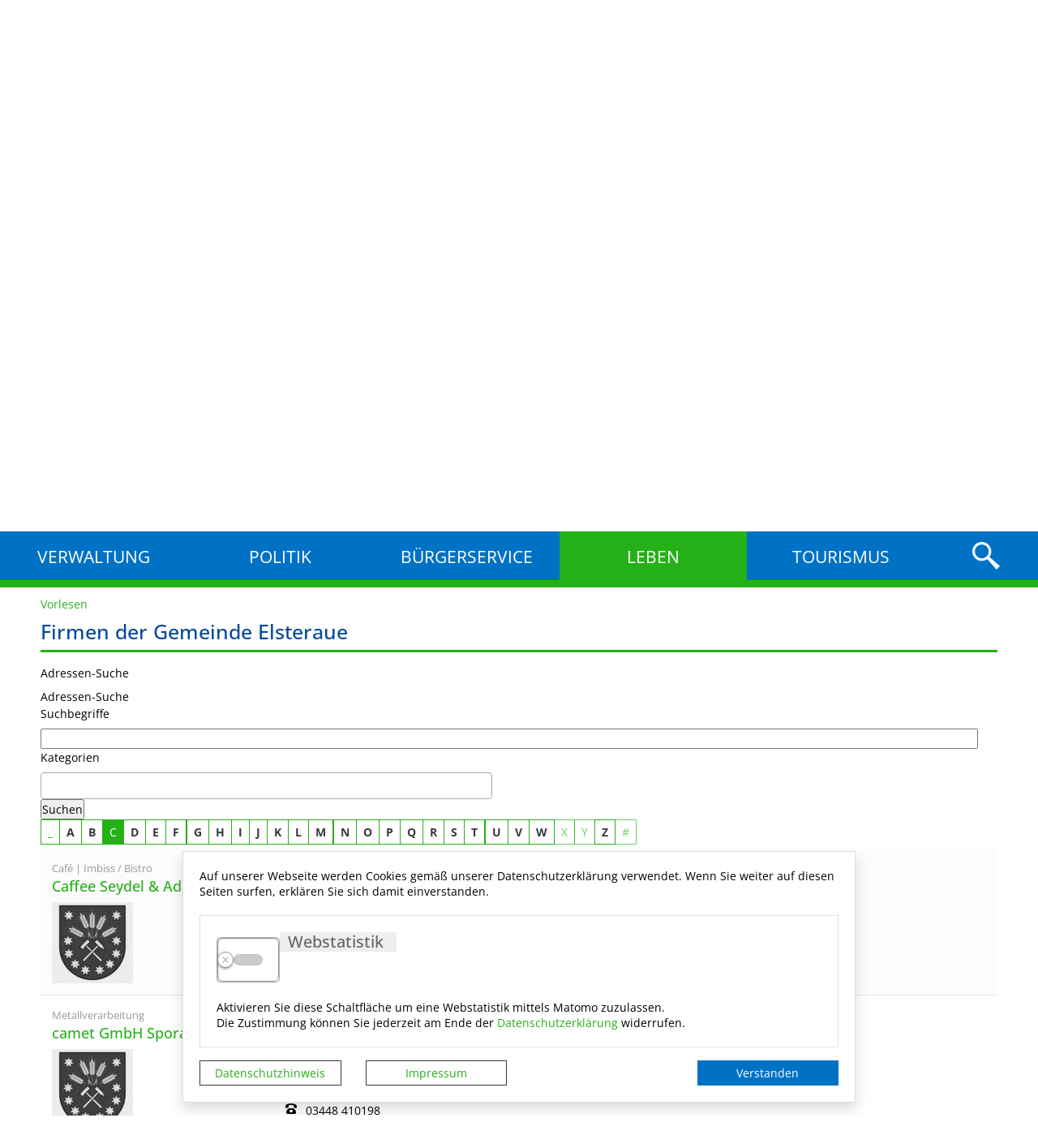

--- FILE ---
content_type: text/html; charset=UTF-8
request_url: https://www.gemeinde-elsteraue.de/de/unternehmen.html?accessibility%5Bmonochrome%5D=black_white&letter=C
body_size: 29534
content:
<!DOCTYPE html>
    <html lang="de" >
    <head>
        <base href="https://www.gemeinde-elsteraue.de/" />
<meta http-equiv="Content-Type" content="text/html; charset=UTF-8" />
<title>Unternehmen  Gemeinde Elsteraue</title>
<meta name="generator" content="GeoCMS Version:5.51.01 brain-SCC GmbH (c) 2026" />
<meta name="keywords" content="Unternehmen" />
<meta name="robots" content="index, follow" />
<link  rel="stylesheet" type="text/css" href="https://www.gemeinde-elsteraue.de/res/jquery/css/jquery-ui.min.css?v=v5.51.01"  />
<link  rel="stylesheet" type="text/css" href="https://www.gemeinde-elsteraue.de/res/jquery/css/jquery-ui-brain.css?v=v5.51.01"  />
<link  id="special_btp_css"  rel="stylesheet" type="text/css" href="https://www.gemeinde-elsteraue.de/vendor/bootstrap/style_elsteraue.css?v=v5.51.01"  />
<link  rel="stylesheet" type="text/css" href="https://www.gemeinde-elsteraue.de/res/icomoon/icomoon.css?v=v5.51.01"  />
<link  rel="stylesheet" type="text/css" href="https://www.gemeinde-elsteraue.de/res/lindua/lindua.css?v=v5.51.01"  />
<link  rel="stylesheet" type="text/css" href="https://www.gemeinde-elsteraue.de/res/vendor/bootstrap/icons/font/bootstrap-icons.css?v=v5.51.01"  />
<link  rel="stylesheet" type="text/css" href="https://www.gemeinde-elsteraue.de/res/vendor/bootstrap/xcontrols/xcontrols_bootstrap4_frontend.css?v=v5.51.01"  />
<link  rel="stylesheet" type="text/css" href="https://www.gemeinde-elsteraue.de/res/modules/gcaddress/templates/index.css?v=v5.51.01"  />
<link  rel="stylesheet" type="text/css" href="https://www.gemeinde-elsteraue.de/res/modules/gallery/templates/index.css?v=v5.51.01"  />
<link  rel="stylesheet" type="text/css" href="https://www.gemeinde-elsteraue.de/res/modules/gcfreecontent/templates/index.css?v=v5.51.01"  />
<link  rel="stylesheet" type="text/css" href="https://www.gemeinde-elsteraue.de/res/modules/gccontact/templates/index.css?v=v5.51.01"  />
<link  rel="stylesheet" type="text/css" href="https://www.gemeinde-elsteraue.de/res/modules/gccookiemessage/templates/index.css?v=v5.51.01"  />
<link  rel="stylesheet" type="text/css" href="https://www.gemeinde-elsteraue.de/modules/menu/templates/menu_scss.css?v=v5.51.01"  />
<link  rel="stylesheet" type="text/css" href="https://www.gemeinde-elsteraue.de/res/modules/clickpath/templates/index.css?v=v5.51.01"  />
<link  rel="stylesheet" type="text/css" href="https://www.gemeinde-elsteraue.de/res/modules/gcarticle/templates/index.css?v=v5.51.01"  />
<link  rel="stylesheet" type="text/css" href="https://www.gemeinde-elsteraue.de/res/js/jquery/jquery-lightbox/css/jquery.lightbox-0.5.css?v=v5.51.01"  />
<link  rel="stylesheet" type="text/css" href="https://www.gemeinde-elsteraue.de/res/js/jquery/jquery-select2/dist/css/select2.css?v=v5.51.01"  />
<link  rel="stylesheet" type="text/css" href="https://www.gemeinde-elsteraue.de/res/js/jquery/jquery.bxslider/jquery.bxslider.css?v=v5.51.01"  />
<link  rel="stylesheet" type="text/css" href="https://www.gemeinde-elsteraue.de/res/modules/accessibility/templates/css/index.css?v=v5.51.01"  />
<link  rel="stylesheet" type="text/css" href="https://www.gemeinde-elsteraue.de/modules/page/templates/css/screen.css?v=v5.51.01"  />
<link  rel="stylesheet" type="text/css" href="https://www.gemeinde-elsteraue.de/modules/page/templates/css/print.css?v=v5.51.01" media="print" />
<link  rel="stylesheet" type="text/css" href="https://www.gemeinde-elsteraue.de/res/js/jquery/jquery-qtip/jquery.qtip.min.css?v=v5.51.01"  />
<script  src="https://www.gemeinde-elsteraue.de/res/jquery/js/jquery.min.js?v=v5.51.01"></script>
<script defer src="https://www.gemeinde-elsteraue.de/res/jquery/js/jquery-ui.min.js?v=v5.51.01"></script>
<script defer src="https://www.gemeinde-elsteraue.de/res/js/jquery/jquery-ui-touch-punch/jquery.ui.touch-punch.min.js?v=v5.51.01"></script>
<script defer src="https://www.gemeinde-elsteraue.de/res/vendor/bootstrap/plugin/js/popper.min.js?v=v5.51.01"></script>
<script defer src="https://www.gemeinde-elsteraue.de/res/vendor/bootstrap/4.6.0/js/bootstrap.min.js?v=v5.51.01"></script>
<script  src="https://www.gemeinde-elsteraue.de/res/js/gclocalstorage/gcLocalStorage.js?v=v5.51.01"></script>
<script  src="https://www.gemeinde-elsteraue.de/res/js/gc.js?v=v5.51.01"></script>
<script  src="https://www.gemeinde-elsteraue.de/res/js/xc.js?v=v5.51.01"></script>
<script  src="https://www.gemeinde-elsteraue.de/res/js/gc.js?v=v5.51.01"></script>
<script defer src="https://www.gemeinde-elsteraue.de/res/openlayers/v6.15.1/build/ol.js?v=v5.51.01"></script>
<script defer src="https://www.gemeinde-elsteraue.de/res/openlayers/proj4js-2.6.2/dist/proj4.js?v=v5.51.01"></script>
<script defer src="https://www.gemeinde-elsteraue.de/res/openlayers/ol-ext/dist/ol-ext.js?v=v5.51.01"></script>
<script defer src="https://www.gemeinde-elsteraue.de/res/modules/portalkarte/dist/js/portalkarte.min.js?v=v5.51.01"></script>
<script defer src="https://www.gemeinde-elsteraue.de/res/vendor/bootstrap/plugin/js/responsive-tabs.js?v=v5.51.01"></script>
<script defer src="https://www.gemeinde-elsteraue.de/res/js/bootstrap/bootstrap-modaldialog/bootstrap.modaldialog.min.js?v=v5.51.01"></script>
<script defer src="https://www.gemeinde-elsteraue.de/res/vendor/bootstrap/plugin/bootstrap-autocomplete/dist/latest/bootstrap-autocomplete.js?v=v5.51.01"></script>
<script defer src="https://www.gemeinde-elsteraue.de/res/js/jquery/bootstrap-maxlength/src/bootstrap-maxlength.js?v=v5.51.01"></script>
<script defer src="https://www.gemeinde-elsteraue.de/modules/menu/templates/menu.js?v=v5.51.01"></script>
<script  src="https://www.gemeinde-elsteraue.de/res/js/jquery/jquery-lightbox/js/jquery.lightbox-0.5.js?v=v5.51.01"></script>
<script defer src="https://www.gemeinde-elsteraue.de/res/js/jquery/jquery-select2/dist/js/select2.min.js?v=v5.51.01"></script>
<script defer src="https://www.gemeinde-elsteraue.de/res/js/jquery/jquery-select2/dist/js/i18n/de.js?v=v5.51.01"></script>
<script  src="https://www.gemeinde-elsteraue.de/res/js/jquery/jquery-qtip/jquery.qtip.min.js?v=v5.51.01"></script>
<script  src="https://www.gemeinde-elsteraue.de/res/js/jquery/jquery.bxslider/jquery.bxslider.min.js?v=v5.51.01"></script>
<script  src="https://www.gemeinde-elsteraue.de/res/js/jquery/jquery-unveil/jquery.unveil.js?v=v5.51.01"></script>
<script  src="https://www.gemeinde-elsteraue.de/res/modules/accessibility/templates/js/accessibility.js?v=v5.51.01"></script>
<style>
.qtip {max-width: 600px}
.portalkarte  .dropdown-menu,
.portalkarte  .ol-search ul {
    width: 30rem;
}
.portalkarte  .ol-search ul li {
    max-width: 28rem;
}
.portalkarte .ol-layerswitcher .panel li > ul {
    overflow-x: hidden !important;
    overflow-y: auto !important;
    max-height: 300px !important;
}

#map_17_147_1207:focus {
box-shadow: 0 0 0 0px gray !important;
}
</style>
<script  >
var GeoCMSMultiObject = {};
/* +++++++++++++++++++++++++++++++++++++ */
window.GeoCMSLocalStorage      = new gcLocalStorage('elsteraue',false); /* Wrapper für localStorage */
window.GeoCMSSessionStorage    = new gcLocalStorage('elsteraue',true);  /* Wrapper für sessionStorage */
/* +++++++++++++++++++++++++++++++++++++ */

document.addEventListener('keyup',XControls.Core.closePopupWithEscape);
function outputCurrentValue(id,prefix,postfix)
{
    if (typeof prefix === "undefined")
    {
        prefix = ': ';
    }
        if (typeof postfix === "undefined")
    {
        postfix = '';
    }
    const out =  document.querySelector('#' + id + '_output'); 
    const el  =  document.querySelector('#' + id); 
    if (out && el)
    {
        out.textContent = prefix + el.value + postfix;   
    }
   
}
(
	function()
	{
		if(typeof GeoCMS.ModuleFeature.Manager != 'undefined')
		{
			var feature;
			feature = new GeoCMS.ModuleFeature.Feature(new GeoCMS.ModuleFeature.Geom(1359763.6215187, 6644192.1785527, "EPSG:900913"), "Caffee Seydel & Adam GbR");
			GeoCMS.ModuleFeature.Manager.addFeature(feature.setID("https:\/\/www.gemeinde-elsteraue.de\/de\/mod\/1,31,1207\/ajax\/1\/tooltip\/?gcaddress[view]=Html&con=2984,1207&info=info_html").setDescription("<div class=\"gcaddress-featuere-image\"><img src=\"https:\/\/www.gemeinde-elsteraue.de\/de\/datei\/zuschneiden\/100x100\/id\/1628,1207\/dummy_elsteraue.jpg\" alt=\"Wappen Gemeinde Elsteraue\" width=\"100\" height=\"100\" \/><\/div>").setIcon("https:\/\/www.gemeinde-elsteraue.de\/res\/images\/geo\/brainmarker_blue.png").setIconDimension(32, 32, -16, -32).setType('point').setUrl("\/de\/unternehmen\/2984,1207,1.html").setUrlTarget("_self"), ["articlemap"]);
			feature = new GeoCMS.ModuleFeature.Feature(new GeoCMS.ModuleFeature.Geom(1366067.4116246, 6626636.830655, "EPSG:900913"), "camet GmbH Spora");
			GeoCMS.ModuleFeature.Manager.addFeature(feature.setID("https:\/\/www.gemeinde-elsteraue.de\/de\/mod\/1,31,1207\/ajax\/1\/tooltip\/?gcaddress[view]=Html&con=2475,1207&info=info_html").setDescription("<div class=\"gcaddress-featuere-image\"><img src=\"https:\/\/www.gemeinde-elsteraue.de\/de\/datei\/zuschneiden\/100x100\/id\/1628,1207\/dummy_elsteraue.jpg\" alt=\"Wappen Gemeinde Elsteraue\" width=\"100\" height=\"100\" \/><\/div>").setIcon("https:\/\/www.gemeinde-elsteraue.de\/res\/images\/geo\/brainmarker_blue.png").setIconDimension(32, 32, -16, -32).setType('point').setUrl("\/de\/unternehmen\/2475,1207,1.html").setUrlTarget("_self"), ["articlemap"]);
			feature = new GeoCMS.ModuleFeature.Feature(new GeoCMS.ModuleFeature.Geom(1357383.6508806, 6634123.9149066, "EPSG:900913"), "CE Biobased Chemicals GmbH");
			GeoCMS.ModuleFeature.Manager.addFeature(feature.setID("https:\/\/www.gemeinde-elsteraue.de\/de\/mod\/1,31,1207\/ajax\/1\/tooltip\/?gcaddress[view]=Html&con=13025,1207&info=info_html").setDescription("06729 Elsteraue \/ Alttr\u00f6glitz Hauptstra\u00dfe 30<div class=\"gcaddress-featuere-image\"><img src=\"https:\/\/www.gemeinde-elsteraue.de\/de\/datei\/zuschneiden\/100x100\/id\/1628,1207\/dummy_elsteraue.jpg\" alt=\"Wappen Gemeinde Elsteraue\" width=\"100\" height=\"100\" \/><\/div>").setIcon("https:\/\/www.gemeinde-elsteraue.de\/res\/images\/geo\/brainmarker_blue.png").setIconDimension(32, 32, -16, -32).setType('point').setUrl("\/de\/unternehmen\/13025,1207,1.html").setUrlTarget("_self"), ["articlemap"]);
			feature = new GeoCMS.ModuleFeature.Feature(new GeoCMS.ModuleFeature.Geom(1357989.3780786, 6641878.2094277, "EPSG:900913"), "Christiane Dauster");
			GeoCMS.ModuleFeature.Manager.addFeature(feature.setID("https:\/\/www.gemeinde-elsteraue.de\/de\/mod\/1,31,1207\/ajax\/1\/tooltip\/?gcaddress[view]=Html&con=11745,1207&info=info_html").setDescription("06729 Elsteraue \/ Predel<div class=\"gcaddress-featuere-image\"><img src=\"https:\/\/www.gemeinde-elsteraue.de\/de\/datei\/zuschneiden\/100x100\/id\/1628,1207\/dummy_elsteraue.jpg\" alt=\"Wappen Gemeinde Elsteraue\" width=\"100\" height=\"100\" \/><\/div>").setIcon("https:\/\/www.gemeinde-elsteraue.de\/res\/images\/geo\/brainmarker_blue.png").setIconDimension(32, 32, -16, -32).setType('point').setUrl("\/de\/unternehmen\/11745,1207,1.html").setUrlTarget("_self"), ["articlemap"]);
			feature = new GeoCMS.ModuleFeature.Feature(new GeoCMS.ModuleFeature.Geom(1364113.3660562, 6635059.1477338, "EPSG:900913"), "Circus Stargate");
			GeoCMS.ModuleFeature.Manager.addFeature(feature.setID("https:\/\/www.gemeinde-elsteraue.de\/de\/mod\/1,31,1207\/ajax\/1\/tooltip\/?gcaddress[view]=Html&con=2681,1207&info=info_html").setDescription("<div class=\"gcaddress-featuere-image\"><img src=\"https:\/\/www.gemeinde-elsteraue.de\/de\/datei\/zuschneiden\/100x100\/id\/1628,1207\/dummy_elsteraue.jpg\" alt=\"Wappen Gemeinde Elsteraue\" width=\"100\" height=\"100\" \/><\/div>").setIcon("https:\/\/www.gemeinde-elsteraue.de\/res\/images\/geo\/brainmarker_blue.png").setIconDimension(32, 32, -16, -32).setType('point').setUrl("\/de\/unternehmen\/2681,1207,1.html").setUrlTarget("_self"), ["articlemap"]);
			feature = new GeoCMS.ModuleFeature.Feature(new GeoCMS.ModuleFeature.Geom(1356328.8096497, 6640190.8823236, "EPSG:900913"), "CONVORIS Verwaltungs GmbH");
			GeoCMS.ModuleFeature.Manager.addFeature(feature.setID("https:\/\/www.gemeinde-elsteraue.de\/de\/mod\/1,31,1207\/ajax\/1\/tooltip\/?gcaddress[view]=Html&con=9039,1207&info=info_html").setDescription("06729 Elsteraue \/ Reuden Ziegeleistra\u00dfe 1<div class=\"gcaddress-featuere-image\"><img src=\"https:\/\/www.gemeinde-elsteraue.de\/de\/datei\/zuschneiden\/100x100\/id\/1628,1207\/dummy_elsteraue.jpg\" alt=\"Wappen Gemeinde Elsteraue\" width=\"100\" height=\"100\" \/><\/div>").setIcon("https:\/\/www.gemeinde-elsteraue.de\/res\/images\/geo\/brainmarker_blue.png").setIconDimension(32, 32, -16, -32).setType('point').setUrl("\/de\/unternehmen\/9039,1207,1.html").setUrlTarget("_self"), ["articlemap"]);
			feature = new GeoCMS.ModuleFeature.Feature(new GeoCMS.ModuleFeature.Geom(1359775.5638737, 6644183.8184917, "EPSG:900913"), "Creativ Werbestudio Seydel");
			GeoCMS.ModuleFeature.Manager.addFeature(feature.setID("https:\/\/www.gemeinde-elsteraue.de\/de\/mod\/1,31,1207\/ajax\/1\/tooltip\/?gcaddress[view]=Html&con=2683,1207&info=info_html").setDescription("<div class=\"gcaddress-featuere-image\"><img src=\"https:\/\/www.gemeinde-elsteraue.de\/de\/datei\/zuschneiden\/100x100\/id\/1628,1207\/dummy_elsteraue.jpg\" alt=\"Wappen Gemeinde Elsteraue\" width=\"100\" height=\"100\" \/><\/div>").setIcon("https:\/\/www.gemeinde-elsteraue.de\/res\/images\/geo\/brainmarker_blue.png").setIconDimension(32, 32, -16, -32).setType('point').setUrl("\/de\/unternehmen\/2683,1207,1.html").setUrlTarget("_self"), ["articlemap"]);
		}
	}
)();


if (typeof GeoCMSMultiObject["olContainer"] === "undefined") {
    GeoCMSMultiObject["olContainer"] = [];
}
GeoCMSMultiObject["olContainer"].push({"unique_id":"ab55b16474f287510120218033acf822","id":"https:\/\/www.gemeinde-elsteraue.de\/de\/mod\/1,31,1207\/ajax\/1\/tooltip\/?gcaddress[view]=Html&con=2984,1207&info=info_html","title":"Caffee Seydel & Adam GbR","desc":"<div class=\"gcaddress-featuere-image\"><img src=\"https:\/\/www.gemeinde-elsteraue.de\/de\/datei\/zuschneiden\/100x100\/id\/1628,1207\/dummy_elsteraue.jpg\" alt=\"Wappen Gemeinde Elsteraue\" width=\"100\" height=\"100\" \/><\/div>","url":"\/de\/unternehmen\/2984,1207,1.html","url_target":"_self","info_url":"","style":null,"crs":"EPSG:900913","geometry_type":"point","type":"standard_punkt","coords":[1359763.621518744,6644192.178552659],"icon":"https:\/\/www.gemeinde-elsteraue.de\/res\/images\/geo\/brainmarker_blue.png"});
GeoCMSMultiObject["olContainer"].push({"unique_id":"f091b566ce34afe875b30e55b7d649a2","id":"https:\/\/www.gemeinde-elsteraue.de\/de\/mod\/1,31,1207\/ajax\/1\/tooltip\/?gcaddress[view]=Html&con=2475,1207&info=info_html","title":"camet GmbH Spora","desc":"<div class=\"gcaddress-featuere-image\"><img src=\"https:\/\/www.gemeinde-elsteraue.de\/de\/datei\/zuschneiden\/100x100\/id\/1628,1207\/dummy_elsteraue.jpg\" alt=\"Wappen Gemeinde Elsteraue\" width=\"100\" height=\"100\" \/><\/div>","url":"\/de\/unternehmen\/2475,1207,1.html","url_target":"_self","info_url":"","style":null,"crs":"EPSG:900913","geometry_type":"point","type":"standard_punkt","coords":[1366067.4116246314,6626636.830654986],"icon":"https:\/\/www.gemeinde-elsteraue.de\/res\/images\/geo\/brainmarker_blue.png"});
GeoCMSMultiObject["olContainer"].push({"unique_id":"a0c374ec1e34582be770bfb3fc2d56bf","id":"https:\/\/www.gemeinde-elsteraue.de\/de\/mod\/1,31,1207\/ajax\/1\/tooltip\/?gcaddress[view]=Html&con=13025,1207&info=info_html","title":"CE Biobased Chemicals GmbH","desc":"06729 Elsteraue \/ Alttr\u00f6glitz Hauptstra\u00dfe 30<div class=\"gcaddress-featuere-image\"><img src=\"https:\/\/www.gemeinde-elsteraue.de\/de\/datei\/zuschneiden\/100x100\/id\/1628,1207\/dummy_elsteraue.jpg\" alt=\"Wappen Gemeinde Elsteraue\" width=\"100\" height=\"100\" \/><\/div>","url":"\/de\/unternehmen\/13025,1207,1.html","url_target":"_self","info_url":"","style":null,"crs":"EPSG:900913","geometry_type":"point","type":"standard_punkt","coords":[1357383.6508806006,6634123.91490657],"icon":"https:\/\/www.gemeinde-elsteraue.de\/res\/images\/geo\/brainmarker_blue.png"});
GeoCMSMultiObject["olContainer"].push({"unique_id":"60c7e0483c8b4c9dd4f0b62e22e9703e","id":"https:\/\/www.gemeinde-elsteraue.de\/de\/mod\/1,31,1207\/ajax\/1\/tooltip\/?gcaddress[view]=Html&con=11745,1207&info=info_html","title":"Christiane Dauster","desc":"06729 Elsteraue \/ Predel<div class=\"gcaddress-featuere-image\"><img src=\"https:\/\/www.gemeinde-elsteraue.de\/de\/datei\/zuschneiden\/100x100\/id\/1628,1207\/dummy_elsteraue.jpg\" alt=\"Wappen Gemeinde Elsteraue\" width=\"100\" height=\"100\" \/><\/div>","url":"\/de\/unternehmen\/11745,1207,1.html","url_target":"_self","info_url":"","style":null,"crs":"EPSG:900913","geometry_type":"point","type":"standard_punkt","coords":[1357989.3780786337,6641878.209427712],"icon":"https:\/\/www.gemeinde-elsteraue.de\/res\/images\/geo\/brainmarker_blue.png"});
GeoCMSMultiObject["olContainer"].push({"unique_id":"f942a119e7e223a93e06ef5bf55bcf65","id":"https:\/\/www.gemeinde-elsteraue.de\/de\/mod\/1,31,1207\/ajax\/1\/tooltip\/?gcaddress[view]=Html&con=2681,1207&info=info_html","title":"Circus Stargate","desc":"<div class=\"gcaddress-featuere-image\"><img src=\"https:\/\/www.gemeinde-elsteraue.de\/de\/datei\/zuschneiden\/100x100\/id\/1628,1207\/dummy_elsteraue.jpg\" alt=\"Wappen Gemeinde Elsteraue\" width=\"100\" height=\"100\" \/><\/div>","url":"\/de\/unternehmen\/2681,1207,1.html","url_target":"_self","info_url":"","style":null,"crs":"EPSG:900913","geometry_type":"point","type":"standard_punkt","coords":[1364113.3660561866,6635059.147733759],"icon":"https:\/\/www.gemeinde-elsteraue.de\/res\/images\/geo\/brainmarker_blue.png"});
GeoCMSMultiObject["olContainer"].push({"unique_id":"7977ac477e99b9d5a09e1cd0dd4ba24f","id":"https:\/\/www.gemeinde-elsteraue.de\/de\/mod\/1,31,1207\/ajax\/1\/tooltip\/?gcaddress[view]=Html&con=9039,1207&info=info_html","title":"CONVORIS Verwaltungs GmbH","desc":"06729 Elsteraue \/ Reuden Ziegeleistra\u00dfe 1<div class=\"gcaddress-featuere-image\"><img src=\"https:\/\/www.gemeinde-elsteraue.de\/de\/datei\/zuschneiden\/100x100\/id\/1628,1207\/dummy_elsteraue.jpg\" alt=\"Wappen Gemeinde Elsteraue\" width=\"100\" height=\"100\" \/><\/div>","url":"\/de\/unternehmen\/9039,1207,1.html","url_target":"_self","info_url":"","style":null,"crs":"EPSG:900913","geometry_type":"point","type":"standard_punkt","coords":[1356328.8096497417,6640190.882323562],"icon":"https:\/\/www.gemeinde-elsteraue.de\/res\/images\/geo\/brainmarker_blue.png"});
GeoCMSMultiObject["olContainer"].push({"unique_id":"41902b1b446a277c2208347e556abfc8","id":"https:\/\/www.gemeinde-elsteraue.de\/de\/mod\/1,31,1207\/ajax\/1\/tooltip\/?gcaddress[view]=Html&con=2683,1207&info=info_html","title":"Creativ Werbestudio Seydel","desc":"<div class=\"gcaddress-featuere-image\"><img src=\"https:\/\/www.gemeinde-elsteraue.de\/de\/datei\/zuschneiden\/100x100\/id\/1628,1207\/dummy_elsteraue.jpg\" alt=\"Wappen Gemeinde Elsteraue\" width=\"100\" height=\"100\" \/><\/div>","url":"\/de\/unternehmen\/2683,1207,1.html","url_target":"_self","info_url":"","style":null,"crs":"EPSG:900913","geometry_type":"point","type":"standard_punkt","coords":[1359775.5638737162,6644183.818491718],"icon":"https:\/\/www.gemeinde-elsteraue.de\/res\/images\/geo\/brainmarker_blue.png"});
function initFieldsetFolding(id, id_extension, defaultState)
{
    let head    =  jQuery('#' + id + '_collapse');
    let content =  jQuery('#' + id);
    let key     = id + '_' + (id_extension ? id_extension : 'folding_state');
    
    if (window.GeoCMSSessionStorage.getItem('folding::' + key, defaultState)) {
        head.removeClass('collapsed').attr('aria-expanded', true);
        content.addClass('show');
    } else {
        head.addClass('collapsed').attr('aria-expanded', false);
        content.removeClass('show');
    }
    content.on('shown.bs.collapse', function () {
        window.GeoCMSSessionStorage.setItem('folding::' + key,1);
    });
    content.on('hidden.bs.collapse', function () {
        window.GeoCMSSessionStorage.setItem('folding::' + key,0);
    });
}
jQuery.noConflict();			jQuery(function() {
				jQuery('.check_max_length').maxlength({
				    alwaysShow: true,
				    //threshold: 10,
				    warningClass: "badge bg-success",
				    limitReachedClass: "badge badge-danger",
				    placement: 'top'
				    //message: 'used %charsTyped% of %charsTotal% chars.'
				});
			});function openWizardDialog(element_id, reference, wizardname) {
	var url = 'https://www.gemeinde-elsteraue.de/admin/page/ajax/GetWizard/?wizard=__WIZ__&uhash=FMtklOHvouVPGyxe94hpTdr3SL0BC2azjAKJR1Nq&input_id=__ID__'.replace('__WIZ__',wizardname).replace('__ID__',element_id);
	return BtpDialogClass.invokeOnClick(reference,url);
}
(function($){ $(function(){
jQuery('.gcaddress-singleview-image-zoom').lightBox({"overlayBgColor":"#000","overlayOpacity":0.6,"imageLoading":"res\/js\/jquery\/jquery-lightbox\/images\/lightbox-ico-loading.gif","imageBlank":"res\/js\/jquery\/jquery-lightbox\/images\/lightbox-blank.gif","imageBtnClose":"res\/js\/jquery\/jquery-lightbox\/images\/de\/lightbox-btn-close.gif","imageBtnPrev":"res\/js\/jquery\/jquery-lightbox\/images\/de\/lightbox-btn-prev.gif","imageBtnNext":"res\/js\/jquery\/jquery-lightbox\/images\/de\/lightbox-btn-next.gif","containerResizeSpeed":350,"txtImage":"Bild","txtOf":"von"});
}); })(jQuery);
			jQuery(function() {
				jQuery('.gcaddress_tooltip').qtip({
					position: {
				        my: 'left center',
				        at: 'right center',
					},
					show: {
						solo: true,
						delay: 500
					},
					hide: {
        				event: 'unfocus'
    				},
					content: {
						title: {
							text: '',
							button: true
						},
						text: function(event,api)
						{
							var conid = jQuery(this).attr('data-conid');
							var info  = jQuery(this).attr('data-info');

							jQuery.ajax({
								url : 'https://www.gemeinde-elsteraue.de/de/mod/1,31,1207/ajax/1/tooltip/?',
								data: {con: conid, info: info},
								dataType : 'json',
								cache: false
							})
							.done(function(html) {
								api.set('content.title', html.title);
								api.set('content.text', html.text);
							})
							.fail(function(xhr, status, error) {
								api.set('content.title', 'Fehlermeldung');
								api.set('content.text', status + ': ' + error);
							});
							
							return "Lade Information ...";
						}
					},
				    style: {
        				classes: 'qtip-light qtip-bootstrap',
						width: '350'
   		 			}
				});
			});
(function($){ $(function(){
jQuery('.gcarticle-gallery-link').lightBox({"overlayBgColor":"#000","overlayOpacity":0.6,"imageLoading":"res\/js\/jquery\/jquery-lightbox\/images\/lightbox-ico-loading.gif","imageBlank":"res\/js\/jquery\/jquery-lightbox\/images\/lightbox-blank.gif","imageBtnClose":"res\/js\/jquery\/jquery-lightbox\/images\/de\/lightbox-btn-close.gif","imageBtnPrev":"res\/js\/jquery\/jquery-lightbox\/images\/de\/lightbox-btn-prev.gif","imageBtnNext":"res\/js\/jquery\/jquery-lightbox\/images\/de\/lightbox-btn-next.gif","containerResizeSpeed":350,"txtImage":"Bild","txtOf":"von"});
}); })(jQuery);
(function($){ $(function(){
jQuery('#1207_1687_1_de .gallery-1207_1687_1_de-link').lightBox({"overlayBgColor":"#000","overlayOpacity":0.6,"imageLoading":"res\/js\/jquery\/jquery-lightbox\/images\/lightbox-ico-loading.gif","imageBlank":"res\/js\/jquery\/jquery-lightbox\/images\/lightbox-blank.gif","imageBtnClose":"res\/js\/jquery\/jquery-lightbox\/images\/de\/lightbox-btn-close.gif","imageBtnPrev":"res\/js\/jquery\/jquery-lightbox\/images\/de\/lightbox-btn-prev.gif","imageBtnNext":"res\/js\/jquery\/jquery-lightbox\/images\/de\/lightbox-btn-next.gif","containerResizeSpeed":350,"txtImage":"Bild","txtOf":"von"});
}); })(jQuery);
(function($){ $(function(){
jQuery('#1207_1630_1_de .gallery-1207_1630_1_de-link').lightBox({"overlayBgColor":"#000","overlayOpacity":0.6,"imageLoading":"res\/js\/jquery\/jquery-lightbox\/images\/lightbox-ico-loading.gif","imageBlank":"res\/js\/jquery\/jquery-lightbox\/images\/lightbox-blank.gif","imageBtnClose":"res\/js\/jquery\/jquery-lightbox\/images\/de\/lightbox-btn-close.gif","imageBtnPrev":"res\/js\/jquery\/jquery-lightbox\/images\/de\/lightbox-btn-prev.gif","imageBtnNext":"res\/js\/jquery\/jquery-lightbox\/images\/de\/lightbox-btn-next.gif","containerResizeSpeed":350,"txtImage":"Bild","txtOf":"von"});
}); })(jQuery);
if(typeof jQuery != 'undefined'){
			jQuery(function(){
				var gc_accessibility = new GCAccessibility({"selector":"#gc_accessibility_id","store":1,"fontsize":1,"fontsize_target":"html","variations":3,"current":0,"fontsizes":{"normal":"100","m1":"90","m2":"80","m3":"70","p1":"110","p2":"120","p3":"130"},"monochrome":1,"monochrome_target":"html"});
				gc_accessibility.init();
			});
		}
</script>

<link rel="canonical" href="https://www.gemeinde-elsteraue.de/de/unternehmen.html" />

        <!-- common_header -->
<meta name="viewport" content="width=device-width, initial-scale=1.0, user-scalable=no">
<meta http-equiv="X-UA-Compatible" content="IE=edge">

<!--[if lt IE 9]>
<script src="res/js/html5shiv/html5shiv.js"></script>

<![endif]-->
<!--
<script src="modules/page/templates/js/modernizr.min.js"></script>
<link rel="shortcut icon" href="modules/page/templates/favicon.ico" type="image/x-icon" id="favicon" />
<link rel="icon" href="/modules/page/templates/favicon.ico" type="image/x-icon"/>
<link href="modules/page/templates/favicon.ico" rel="shortcut icon" type="image/vnd.microsoft.icon">
-->

        <link rel="shortcut icon" href="modules/page/templates/favicon.ico">
        <link rel="icon" href="modules/page/templates/favicon.ico" type="image/gif">

        <meta property="og:image:type" content="image/png">
        <meta property="og:image:width" content="300">
        <meta property="og:image:height" content="300">

        <script src="https://cdn1.readspeaker.com/script/12050/webReader/webReader.js?pids=wr" type="text/javascript"></script>
    </head>
    <body id="page-body" class="theme_ color_ onecol">
    <a id="totop"></a>
    
    <header id="page-header" class="ym-noprint noprint">
        <div class="ym-wrapper">
            <div class="ym-wbox">
                <div class="ym-grid">
                    <div class="ym-gl ym-g50 header-container subtitle-container">
                        <a href="../de/" title="im Herzen des Dreiländerecks" target="_self"
                           class="header_subtitle_link">
                            <span class="header_subtitle">im Herzen des Dreiländerecks</span>
                        </a>
                    </div>
                    <div class="ym-gr ym-g50 header-container title-container">
                        <a href="../de/" title="Gemeinde Elsteraue" target="_self" class="header_title_link">
                            <!--<span class="header_title_content">Gemeinde Elsteraue</span>-->
                            <span class="header_title">Gemeinde Elsteraue</span>
                            <!-- Ausgabe: Gesamtmodul gallery/templates/index.html -->
<!--h2>gallery/templates/index.html</h2-->
<div class="gallery logo">
<div class="fe-container"></div>

<!-- gallery/view/html/templates/index.html -->



<div class="gallery-picture-list">
<style>
.gallery-1207_1630_1_de { list-style-type: none; margin: 0; padding: 0; width: 109px; }
.gallery-1207_1630_1_de li.gallery-1207_1630_1_de-row { margin: 0px 5px 5px 0px; padding: 2px; float: left; width: 100px; text-align: center; }
</style>

<ul id="1207_1630_1_de" class="gallery-1207_1630_1_de">
<li class="gallery-1207_1630_1_de-row"><img alt="Wappen_Elsteraue.png" title="Wappen_Elsteraue.png"  src="https://www.gemeinde-elsteraue.de/var/cache/thumb_1631_1207_1_100_80_r2_png_wappen_elsteraue.png" class="gallery-1207_1630_1_de-img"></li>
</ul>

</div>



</div>
                        </a>
                    </div>
                </div>
            </div>
            <div class="clearline"></div>
        </div>

        
            <div class="header-nav-wrapper">
                <div class="header-nav">
                    <div class="ym-wrapper">
                        <div class="topnav-container ym-gl ym-g90">
                            
                                
    <nav id="gc-menu-topnav" class="gc-menu gc-menu-topnav" data-gc-search="false">
        
    <ol class="gc-menu-ol">
         <li class="gc-menu-li gc-menu-li-0 SUBCLOSE "> <!---->  <a  href="/de/verwaltung.html" class="gc-menu-link gc-menu-link-0 status- "  title="Verwaltung"  > Verwaltung</a>  
    <ol class="gc-menu-ol">
         <li class="gc-menu-li gc-menu-li-1 NO "> <!---->  <a  href="/de/kontakt-oeffnungszeiten.html" class="gc-menu-link gc-menu-link-1 status- "  title="Kontakt & Öffnungszeiten"  > Kontakt & Öffnungszeiten</a>  </li>  <li class="gc-menu-li gc-menu-li-1 NO "> <!---->  <a  href="/de/organigramm.html" class="gc-menu-link gc-menu-link-1 status- "  title="Organigramm"  > Organigramm</a>  </li>  <li class="gc-menu-li gc-menu-li-1 NO "> <!---->  <a  href="/de/ortschaften.html" class="gc-menu-link gc-menu-link-1 status- "  title="Ortschaften"  > Ortschaften</a>  </li>  <li class="gc-menu-li gc-menu-li-1 NO "> <!---->  <a  href="/de/feuerwehren.html" class="gc-menu-link gc-menu-link-1 status- "  title="Feuerwehren"  > Feuerwehren</a>  </li>  <li class="gc-menu-li gc-menu-li-1 NO "> <!---->  <a  href="/de/standesamt.html" class="gc-menu-link gc-menu-link-1 status- "  title="Standesamt"  > Standesamt</a>  </li>  <li class="gc-menu-li gc-menu-li-1 NO "> <!---->  <a  href="/de/Ausschreibungen.html" class="gc-menu-link gc-menu-link-1 status- "  title="Ausschreibungen"  > Ausschreibungen</a>  </li>  <li class="gc-menu-li gc-menu-li-1 NO "> <!---->  <a  href="/de/veroeffentlichungen.html" class="gc-menu-link gc-menu-link-1 status- "  title="Veröffentlichungen"  > Veröffentlichungen</a>  </li>  <li class="gc-menu-li gc-menu-li-1 SUBCLOSE "> <!---->  <a  href="/de/bauleitplanung.html" class="gc-menu-link gc-menu-link-1 status- "  title="Bauleitplanung"  > Bauleitplanung</a>  
    <ol class="gc-menu-ol">
         <li class="gc-menu-li gc-menu-li-2 NO "> <!---->  <a  href="/de/bebauungsplaene.html" class="gc-menu-link gc-menu-link-2 status- "  title="Bebauungspläne"  > Bebauungspläne</a>  </li>  <li class="gc-menu-li gc-menu-li-2 NO "> <!---->  <a  href="/de/flaechennutzungsplan.html" class="gc-menu-link gc-menu-link-2 status- "  title="Flächennutzungsplan"  > Flächennutzungsplan</a>  </li> 
    </ol>
  </li> 
    </ol>
  </li>  <li class="gc-menu-li gc-menu-li-0 SUBCLOSE "> <!---->  <a  href="/de/politik.html" class="gc-menu-link gc-menu-link-0 status- "  title="Politik"  > Politik</a>  
    <ol class="gc-menu-ol">
         <li class="gc-menu-li gc-menu-li-1 NO "> <!---->  <a  href="/de/gemeinderat.html" class="gc-menu-link gc-menu-link-1 status- "  title="Gemeinderat"  > Gemeinderat</a>  </li>  <li class="gc-menu-li gc-menu-li-1 SUBCLOSE "> <!---->  <a  href="/de/ausschuesse.html" class="gc-menu-link gc-menu-link-1 status- "  title="Ausschüsse"  > Ausschüsse</a>  
    <ol class="gc-menu-ol">
         <li class="gc-menu-li gc-menu-li-2 NO "> <!---->  <a  href="/de/bau-und-vergabe.html" class="gc-menu-link gc-menu-link-2 status- "  title="Bau und Vergabeausschuss"  > Bau und Vergabe</a>  </li>  <li class="gc-menu-li gc-menu-li-2 NO "> <!---->  <a  href="/de/finanzausschuss.html" class="gc-menu-link gc-menu-link-2 status- "  title="Finanzausschuss"  > Finanzausschuss</a>  </li>  <li class="gc-menu-li gc-menu-li-2 NO "> <!---->  <a  href="/de/hauptausschuss.html" class="gc-menu-link gc-menu-link-2 status- "  title="Hauptausschuss"  > Hauptausschuss</a>  </li>  <li class="gc-menu-li gc-menu-li-2 NO "> <!---->  <a  href="/de/ordnung-und-soziales.html" class="gc-menu-link gc-menu-link-2 status- "  title="Ausschuss für Ordnung uns Soziales"  > Ordnung und Soziales</a>  </li> 
    </ol>
  </li>  <li class="gc-menu-li gc-menu-li-1 NO "> <!---->  <a  href="/de/ortsbuergermeister.html" class="gc-menu-link gc-menu-link-1 status- "  title="Ortsbürgermeister"  > Ortsbürgermeister</a>  </li>  <li class="gc-menu-li gc-menu-li-1 SUBCLOSE "> <!---->  <a  href="/de/ortschaftsraete.html" class="gc-menu-link gc-menu-link-1 status- "  title="Ortschaftsräte"  > Ortschaftsräte</a>  
    <ol class="gc-menu-ol">
         <li class="gc-menu-li gc-menu-li-2 NO "> <!---->  <a  href="/de/ortschaftsrat-bornitz.html" class="gc-menu-link gc-menu-link-2 status- "  title="Ortschaftsrat Bornitz"  > Bornitz</a>  </li>  <li class="gc-menu-li gc-menu-li-2 NO "> <!---->  <a  href="/de/ortschaftsrat-draschwitz.html" class="gc-menu-link gc-menu-link-2 status- "  title="Ortschaftsrat Draschwitz"  > Draschwitz</a>  </li>  <li class="gc-menu-li gc-menu-li-2 NO "> <!---->  <a  href="/de/ortschaftsrat-goebitz.html" class="gc-menu-link gc-menu-link-2 status- "  title="Ortschaftsrat Göbitz"  > Göbitz</a>  </li>  <li class="gc-menu-li gc-menu-li-2 NO "> <!---->  <a  href="/de/ortschaftsrat-koenderitz.html" class="gc-menu-link gc-menu-link-2 status- "  title="Ortschaftsrat Könderitz"  > Könderitz</a>  </li>  <li class="gc-menu-li gc-menu-li-2 NO "> <!---->  <a  href="/de/ortschaftsrat-langendorf.html" class="gc-menu-link gc-menu-link-2 status- "  title="Ortschaftsrat Langendorf"  > Langendorf</a>  </li>  <li class="gc-menu-li gc-menu-li-2 NO "> <!---->  <a  href="/de/ortschaftsrat-profen.html" class="gc-menu-link gc-menu-link-2 status- "  title="Ortschaftsrat Profen"  > Profen</a>  </li>  <li class="gc-menu-li gc-menu-li-2 NO "> <!---->  <a  href="/de/ortschaftsrat-rehmsdorf.html" class="gc-menu-link gc-menu-link-2 status- "  title="Ortschaftsrat Rehmsdorf"  > Rehmsdorf</a>  </li>  <li class="gc-menu-li gc-menu-li-2 NO "> <!---->  <a  href="/de/ortschaftsrat-reuden.html" class="gc-menu-link gc-menu-link-2 status- "  title="Ortschaftsrat Reuden"  > Reuden</a>  </li>  <li class="gc-menu-li gc-menu-li-2 NO "> <!---->  <a  href="/de/ortschaftsrat-spora.html" class="gc-menu-link gc-menu-link-2 status- "  title="Ortschaftsrat Spora"  > Spora</a>  </li>  <li class="gc-menu-li gc-menu-li-2 NO "> <!---->  <a  href="/de/ortschaftsrat-troeglitz.html" class="gc-menu-link gc-menu-link-2 status- "  title="Ortschaftsrat Tröglitz"  > Tröglitz</a>  </li> 
    </ol>
  </li>  <li class="gc-menu-li gc-menu-li-1 NO "> <!---->  <a  href="/de/sitzungskalender.html" class="gc-menu-link gc-menu-link-1 status- "  title="Sitzungskalender"  > Sitzungskalender</a>  </li>  <li class="gc-menu-li gc-menu-li-1 NO "> <!---->  <a  href="https://votemanager.kdo.de/20240609/15084130/praesentation/index.html" class="gc-menu-link gc-menu-link-1 status- " target="_blank" title="Wahl"  > Wahl</a>  </li> 
    </ol>
  </li>  <li class="gc-menu-li gc-menu-li-0 SUBCLOSE "> <!---->  <a  href="/de/buergerservice.html" class="gc-menu-link gc-menu-link-0 status- "  title="Bürgerservice"  > Bürgerservice</a>  
    <ol class="gc-menu-ol">
         <li class="gc-menu-li gc-menu-li-1 SUBCLOSE "> <!---->  <a  href="/de/was-erledige-ich-wo.html" class="gc-menu-link gc-menu-link-1 status- "  title="Was erledige ich wo?"  > Was erledige ich wo?</a>  
    <ol class="gc-menu-ol">
         <li class="gc-menu-li gc-menu-li-2 NO "> <!---->  <a  href="/de/top-20-leistungen.html" class="gc-menu-link gc-menu-link-2 status- "  title="Top 20 Leistungen"  > Top 20 Leistungen</a>  </li> 
    </ol>
  </li>  <li class="gc-menu-li gc-menu-li-1 NO "> <!---->  <a  href="/de/satzungen.html" class="gc-menu-link gc-menu-link-1 status- "  title="Satzungen"  > Satzungen</a>  </li>  <li class="gc-menu-li gc-menu-li-1 SUBCLOSE "> <!---->  <a  href="/de/umzugsratgeber.html" class="gc-menu-link gc-menu-link-1 status- "  title="Umzugsratgeber"  > Umzugsratgeber</a>  
    <ol class="gc-menu-ol">
         <li class="gc-menu-li gc-menu-li-2 NO "> <!---->  <a  href="/de/wohnberatung-per-internet.html" class="gc-menu-link gc-menu-link-2 status- "  title="Wohnberatung per Internet"  > Wohnberatung per Internet</a>  </li> 
    </ol>
  </li>  <li class="gc-menu-li gc-menu-li-1 NO "> <!---->  <a  href="/de/bekanntmachungsblatt.html" class="gc-menu-link gc-menu-link-1 status- "  title="Bekanntmachungsblatt"  > Bekanntmachungsblatt</a>  </li>  <li class="gc-menu-li gc-menu-li-1 NO "> <!---->  <a  href="/de/gemeindezeitung-blickpunkt.html" class="gc-menu-link gc-menu-link-1 status- "  title="Gemeindezeitung 'Blickpunkt'"  > Gemeindezeitung "Blickpunkt"</a>  </li>  <li class="gc-menu-li gc-menu-li-1 SUBCLOSE "> <!---->  <a  href="/de/formulare.html" class="gc-menu-link gc-menu-link-1 status- "  title="Formulare"  > Formulare</a>  
    <ol class="gc-menu-ol">
         <li class="gc-menu-li gc-menu-li-2 NO "> <!---->  <a  href="/de/formulare-gemeinde-elsteraue.html" class="gc-menu-link gc-menu-link-2 status- "  title="Eigene Formulare der Gemeinde Elsteraue"  > Formulare Gemeinde Elsteraue</a>  </li>  <li class="gc-menu-li gc-menu-li-2 NO "> <!---->  <a  href="/de/formulare-baugenehmigung.html" class="gc-menu-link gc-menu-link-2 status- "  title="Formulare Baugenehmigung"  > Formulare Baugenehmigung</a>  </li>  <li class="gc-menu-li gc-menu-li-2 NO "> <!---->  <a  href="/de/formulare-elterngeld.html" class="gc-menu-link gc-menu-link-2 status- "  title="Formulare Elterngeld"  > Formulare Elterngeld</a>  </li>  <li class="gc-menu-li gc-menu-li-2 NO "> <!---->  <a  href="/de/formulare-wohngeld.html" class="gc-menu-link gc-menu-link-2 status- "  title="Formulare Wohngeld"  > Formulare Wohngeld</a>  </li> 
    </ol>
  </li>  <li class="gc-menu-li gc-menu-li-1 NO "> <!---->  <a  href="/de/schiedsstelle.html" class="gc-menu-link gc-menu-link-1 status- "  title="Schiedsstelle"  > Schiedsstelle</a>  </li>  <li class="gc-menu-li gc-menu-li-1 NO "> <!---->  <a  href="/de/buergermelder.html" class="gc-menu-link gc-menu-link-1 status- "  title="Bürgermelder"  > Bürgermelder</a>  </li> 
    </ol>
  </li>  <li class="gc-menu-li gc-menu-li-0 SUBACT "> <!--1-->  <a  href="/de/leben.html" class="gc-menu-link gc-menu-link-0 status-1 "  title="Leben"  > Leben</a>  
    <ol class="gc-menu-ol">
         <li class="gc-menu-li gc-menu-li-1 SUBCLOSE "> <!---->  <a  href="/de/wohnen.html" class="gc-menu-link gc-menu-link-1 status- "  title="Wohnen"  > Wohnen</a>  
    <ol class="gc-menu-ol">
         <li class="gc-menu-li gc-menu-li-2 NO "> <!---->  <a  href="/de/vermietung-verpachtung.html" class="gc-menu-link gc-menu-link-2 status- "  title="Vermietung / Verpachtung"  > Vermietung / Verpachtung</a>  </li>  <li class="gc-menu-li gc-menu-li-2 NO "> <!---->  <a  href="/de/verkaeufe.html" class="gc-menu-link gc-menu-link-2 status- "  title="Verkäufe"  > Verkäufe</a>  </li> 
    </ol>
  </li>  <li class="gc-menu-li gc-menu-li-1 SUBCLOSE "> <!---->  <a  href="/de/schulen.html" class="gc-menu-link gc-menu-link-1 status- "  title="Schulen"  > Schulen</a>  
    <ol class="gc-menu-ol">
         <li class="gc-menu-li gc-menu-li-2 NO "> <!---->  <a  href="/de/grundschule-troeglitz.html" class="gc-menu-link gc-menu-link-2 status- "  title="Grundschule Tröglitz"  > Grundschule Tröglitz</a>  </li>  <li class="gc-menu-li gc-menu-li-2 NO "> <!---->  <a  href="/de/grundschule-rehmsdorf.html" class="gc-menu-link gc-menu-link-2 status- "  title="Grundschule Rehmsdorf"  > Grundschule Rehmsdorf</a>  </li>  <li class="gc-menu-li gc-menu-li-2 NO "> <!---->  <a  href="/de/sekundarschule-elsteraue.html" class="gc-menu-link gc-menu-link-2 status- "  title="Sekundarschule Elsteraue"  > Sekundarschule Elsteraue</a>  </li> 
    </ol>
  </li>  <li class="gc-menu-li gc-menu-li-1 SUBCLOSE "> <!---->  <a  href="/de/kitas.html" class="gc-menu-link gc-menu-link-1 status- "  title="Kitas"  > Kitas</a>  
    <ol class="gc-menu-ol">
         <li class="gc-menu-li gc-menu-li-2 NO "> <!---->  <a  href="/de/elsterspatzen-koenderitz.html" class="gc-menu-link gc-menu-link-2 status- "  title="Elsterspatzen Könderitz"  > Elsterspatzen Könderitz</a>  </li>  <li class="gc-menu-li gc-menu-li-2 NO "> <!---->  <a  href="/de/kindertraeume-profen-20170725.html" class="gc-menu-link gc-menu-link-2 status- "  title="Kinderträume Profen"  > Kinderträume Profen</a>  </li>  <li class="gc-menu-li gc-menu-li-2 NO "> <!---->  <a  href="/de/kita-montalino-reuden.html" class="gc-menu-link gc-menu-link-2 status- "  title="Kita 'Montalino' Reuden"  > Kita "Montalino" Reuden</a>  </li>  <li class="gc-menu-li gc-menu-li-2 NO "> <!---->  <a  href="/de/kita-troeglitz.html" class="gc-menu-link gc-menu-link-2 status- "  title="Kita Tröglitz"  > Kita Tröglitz</a>  </li>  <li class="gc-menu-li gc-menu-li-2 NO "> <!---->  <a  href="/de/sonnenkaefer-rehmsdorf-20170725.html" class="gc-menu-link gc-menu-link-2 status- "  title="Sonnenkäfer Rehmsdorf"  > Sonnenkäfer Rehmsdorf</a>  </li>  <li class="gc-menu-li gc-menu-li-2 NO "> <!---->  <a  href="/de/sporaer-spielmaeuse.html" class="gc-menu-link gc-menu-link-2 status- "  title="Sporaer Spielmäuse"  > Sporaer Spielmäuse</a>  </li>  <li class="gc-menu-li gc-menu-li-2 NO "> <!---->  <a  href="/de/zwergenhaus-bornitz.html" class="gc-menu-link gc-menu-link-2 status- "  title="Zwergenhaus Bornitz"  > Zwergenhaus Bornitz</a>  </li> 
    </ol>
  </li>  <li class="gc-menu-li gc-menu-li-1 SUBCLOSE "> <!---->  <a  href="/de/horte.html" class="gc-menu-link gc-menu-link-1 status- "  title="Hort Elsteraue"  > Hort Elsteraue</a>  
    <ol class="gc-menu-ol">
         <li class="gc-menu-li gc-menu-li-2 NO "> <!---->  <a  href="/de/hort-draschwitz.html" class="gc-menu-link gc-menu-link-2 status- "  title="Standort Draschwitz"  > Standort Draschwitz</a>  </li>  <li class="gc-menu-li gc-menu-li-2 NO "> <!---->  <a  href="/de/hort-rehmsdorf.html" class="gc-menu-link gc-menu-link-2 status- "  title="Standort Rehmsdorf"  > Standort Rehmsdorf</a>  </li>  <li class="gc-menu-li gc-menu-li-2 NO "> <!---->  <a  href="/de/hort-troeglitz.html" class="gc-menu-link gc-menu-link-2 status- "  title="Standort Tröglitz"  > Standort Tröglitz</a>  </li> 
    </ol>
  </li>  <li class="gc-menu-li gc-menu-li-1 NO "> <!---->  <a  href="/de/vereine.html" class="gc-menu-link gc-menu-link-1 status- "  title="Vereine"  > Vereine</a>  </li>  <li class="gc-menu-li gc-menu-li-1 NO "> <!---->  <a  href="/de/wirtschaftsstruktur.html" class="gc-menu-link gc-menu-link-1 status- "  title="Wirtschaftsstruktur"  > Wirtschaftsstruktur</a>  </li>  <li class="gc-menu-li gc-menu-li-1 CURRENT "> <!--11-->  <a  href="/de/unternehmen.html" class="gc-menu-link gc-menu-link-1 status-1 "  title="Unternehmen"  > Unternehmen</a>  </li>  <li class="gc-menu-li gc-menu-li-1 NO "> <!---->  <a  href="/de/bibliothek.html" class="gc-menu-link gc-menu-link-1 status- "  title="Bibliothek"  > Bibliothek</a>  </li> 
    </ol>
  </li>  <li class="gc-menu-li gc-menu-li-0 SUBCLOSE "> <!---->  <a  href="/de/tourismus.html" class="gc-menu-link gc-menu-link-0 status- "  title="Tourismus"  > Tourismus</a>  
    <ol class="gc-menu-ol">
         <li class="gc-menu-li gc-menu-li-1 SUBCLOSE "> <!---->  <a  href="/de/sehenswertes.html" class="gc-menu-link gc-menu-link-1 status- "  title="Sehenswertes"  > Sehenswertes</a>  
    <ol class="gc-menu-ol">
         <li class="gc-menu-li gc-menu-li-2 NO "> <!---->  <a  href="/de/kirchen.html" class="gc-menu-link gc-menu-link-2 status- "  title="Kirchen der Gemeinde Elsteraue"  > Kirchen</a>  </li>  <li class="gc-menu-li gc-menu-li-2 NO "> <!---->  <a  href="/de/denkmaeler.html" class="gc-menu-link gc-menu-link-2 status- "  title="Denkmäler der Gemeinde Elsteraue"  > Denkmäler</a>  </li>  <li class="gc-menu-li gc-menu-li-2 NO "> <!---->  <a  href="/de/museen.html" class="gc-menu-link gc-menu-link-2 status- "  title="Museen der Gemeinde Elsteraue"  > Museen</a>  </li>  <li class="gc-menu-li gc-menu-li-2 NO "> <!---->  <a  href="/de/natur.html" class="gc-menu-link gc-menu-link-2 status- "  title="Das Landschaftsschutzgebiet der Elsteraue"  > Natur</a>  </li>  <li class="gc-menu-li gc-menu-li-2 NO "> <!---->  <a  href="/de/sonstige-sehenswuerdigkeiten.html" class="gc-menu-link gc-menu-link-2 status- "  title="Sonstige Sehenswürdigkeiten in der Gemeinde Elsteraue"  > Sonstige Sehenswürdigkeiten</a>  </li> 
    </ol>
  </li>  <li class="gc-menu-li gc-menu-li-1 NO "> <!---->  <a  href="/de/unterkuenfte.html" class="gc-menu-link gc-menu-link-1 status- "  title="Unterkünfte"  > Unterkünfte</a>  </li>  <li class="gc-menu-li gc-menu-li-1 NO "> <!---->  <a  href="/de/essen-und-trinken.html" class="gc-menu-link gc-menu-link-1 status- "  title="Essen und Trinken"  > Essen und Trinken</a>  </li>  <li class="gc-menu-li gc-menu-li-1 NO "> <!---->  <a  href="/de/ausfluege.html" class="gc-menu-link gc-menu-link-1 status- "  title="Ausflüge"  > Ausflüge</a>  </li>  <li class="gc-menu-li gc-menu-li-1 NO "> <!---->  <a  href="/de/elsterradweg.html" class="gc-menu-link gc-menu-link-1 status- "  title="Elsterradweg"  > Elsterradweg</a>  </li>  <li class="gc-menu-li gc-menu-li-1 NO "> <!---->  <a  href="/de/gefuehrte-touren.html" class="gc-menu-link gc-menu-link-1 status- "  title="Geführte Touren in der Umgebung"  > geführte Touren</a>  </li>  <li class="gc-menu-li gc-menu-li-1 NO "> <!---->  <a  href="/de/veranstaltungen.html" class="gc-menu-link gc-menu-link-1 status- "  title="Veranstaltungen"  > Veranstaltungen</a>  </li> 
    </ol>
  </li> 
    </ol>

    </nav>

                            
                        </div><!--
                            -->
                        <div class="header-search ym-gr ym-g10">
                            <div class="btp_search modularea-__hidden view-moduloutput" data-gc-search="false">
        		<a id="content_16_147_1207"></a>        
                                                    <div class="btp_search_searchmask">
    
    	
    

<form
	id="form_btp_search_16_147_1207"
	name="form_btp_search_16_147_1207" data-name="form_btp_search_16_147_1207"
	method="get" enctype="multipart/form-data"
		class="xelement-form "
	action="/de/suchergebnis.html"			
	
				
	
			
	
>
	<input type="hidden" name="xc0_submitted" value="1" />
	        
		<div id="xce_1_cont" 	class="xelement-text" ><div class="form-group"><div class="input-group" id="xce_1_inputgroup" data-target-input="nearest"><input
							id="xce_1"
	
								
							name="searchwords" data-name="searchwords"
	
															type="text"
								
	
															class="form-control headsearchAutoComplete"
	
							 data-target="#xce_1_inputgroup"
	
		
															value=""
														title="mehrere&#x20;Suchbegriffen&#x20;mit&#x20;Leerzeichen&#x20;trennen"
	
								
														style=""
							maxlength="255"																
	
									
	
									
	
									
	
	
																						
																																																																																																																																																																																
	
									
	
									
	
									
	
									
	
									
	
									
	
									
	
							

						/><div class="input-group-append"><button  type="submit" title="Hier klicken, um die globale Suche über die gesamte Website auszulösen!" class="btn btn-primary btp_popover_tooltip" " name="modus" value="g"><span class="bi bi-search"></span><span class="sr-only">Formularschaltfläche</span></button></div></div></div></div><div id="xce_2_cont" 	class="xelement-hidden" ><div class="form-group"><input
				id="xce_2"
				name="cpage" data-name="cpage"
				type="hidden"
					
				value=""
				
				
			/></div></div><div id="xce_4_cont" 	class="xelement-hidden" ><div class="form-group"><input
				id="xce_4"
				name="xc_f01e01a094982ffdc10776c9beda71ad" data-name="xc_f01e01a094982ffdc10776c9beda71ad"
				type="hidden"
					
				value=""
				
				
			/></div></div><div id="xce_5_cont" 	class="xelement-hidden" ><div class="form-group"><input
				id="xce_5"
				name="_csrf_token" data-name="_csrf_token"
				type="hidden"
					
				value="53d730f240744879bd33e064bbc5e762"
				
				
			/></div></div>
</form>

<script>
	// window.addEventListener("DOMContentLoaded", function() {
	jQuery(function() {
		XControls.Element.Form.setupForm('form_btp_search_16_147_1207');
		XControls.Element.Form.addRefreshJS('form_btp_search_16_147_1207', '(function ($) {	$(".popovers").popover({"container" : "body"}); })(jQuery);');

		//	gesammeltes JS der Formular-Elemente
		
		

		//	initiales Ausführen der Refresh-Scripte
		XControls.Element.Form.refresh('form_btp_search_16_147_1207');
	});
</script>


    	
    </div>                        </div>
                            <div class="search-button">
                            </div>
                        </div>
                    </div>
                    <div class="header-nav-border"></div>
                </div>
            </div>
        
        
            <div class="mobile-nav">
                <div class="ym-wrapper">
                    
                        
    <nav id="gc-menu-mobilenav" class="gc-menu gc-menu-mobilenav" data-gc-search="false">
        
    <ol class="gc-menu-ol">
         <li class="gc-menu-li gc-menu-li-0 SUBCLOSE "> <!---->  <a  href="/de/verwaltung.html" class="gc-menu-link gc-menu-link-0 status- "  title="Verwaltung"  > Verwaltung</a>  
    <ol class="gc-menu-ol">
         <li class="gc-menu-li gc-menu-li-1 NO "> <!---->  <a  href="/de/kontakt-oeffnungszeiten.html" class="gc-menu-link gc-menu-link-1 status- "  title="Kontakt & Öffnungszeiten"  > Kontakt & Öffnungszeiten</a>  </li>  <li class="gc-menu-li gc-menu-li-1 NO "> <!---->  <a  href="/de/organigramm.html" class="gc-menu-link gc-menu-link-1 status- "  title="Organigramm"  > Organigramm</a>  </li>  <li class="gc-menu-li gc-menu-li-1 NO "> <!---->  <a  href="/de/ortschaften.html" class="gc-menu-link gc-menu-link-1 status- "  title="Ortschaften"  > Ortschaften</a>  </li>  <li class="gc-menu-li gc-menu-li-1 NO "> <!---->  <a  href="/de/feuerwehren.html" class="gc-menu-link gc-menu-link-1 status- "  title="Feuerwehren"  > Feuerwehren</a>  </li>  <li class="gc-menu-li gc-menu-li-1 NO "> <!---->  <a  href="/de/standesamt.html" class="gc-menu-link gc-menu-link-1 status- "  title="Standesamt"  > Standesamt</a>  </li>  <li class="gc-menu-li gc-menu-li-1 NO "> <!---->  <a  href="/de/Ausschreibungen.html" class="gc-menu-link gc-menu-link-1 status- "  title="Ausschreibungen"  > Ausschreibungen</a>  </li>  <li class="gc-menu-li gc-menu-li-1 NO "> <!---->  <a  href="/de/veroeffentlichungen.html" class="gc-menu-link gc-menu-link-1 status- "  title="Veröffentlichungen"  > Veröffentlichungen</a>  </li>  <li class="gc-menu-li gc-menu-li-1 SUBCLOSE "> <!---->  <a  href="/de/bauleitplanung.html" class="gc-menu-link gc-menu-link-1 status- "  title="Bauleitplanung"  > Bauleitplanung</a>  
    <ol class="gc-menu-ol">
         <li class="gc-menu-li gc-menu-li-2 NO "> <!---->  <a  href="/de/bebauungsplaene.html" class="gc-menu-link gc-menu-link-2 status- "  title="Bebauungspläne"  > Bebauungspläne</a>  </li>  <li class="gc-menu-li gc-menu-li-2 NO "> <!---->  <a  href="/de/flaechennutzungsplan.html" class="gc-menu-link gc-menu-link-2 status- "  title="Flächennutzungsplan"  > Flächennutzungsplan</a>  </li> 
    </ol>
  </li> 
    </ol>
  </li>  <li class="gc-menu-li gc-menu-li-0 SUBCLOSE "> <!---->  <a  href="/de/politik.html" class="gc-menu-link gc-menu-link-0 status- "  title="Politik"  > Politik</a>  
    <ol class="gc-menu-ol">
         <li class="gc-menu-li gc-menu-li-1 NO "> <!---->  <a  href="/de/gemeinderat.html" class="gc-menu-link gc-menu-link-1 status- "  title="Gemeinderat"  > Gemeinderat</a>  </li>  <li class="gc-menu-li gc-menu-li-1 SUBCLOSE "> <!---->  <a  href="/de/ausschuesse.html" class="gc-menu-link gc-menu-link-1 status- "  title="Ausschüsse"  > Ausschüsse</a>  
    <ol class="gc-menu-ol">
         <li class="gc-menu-li gc-menu-li-2 NO "> <!---->  <a  href="/de/bau-und-vergabe.html" class="gc-menu-link gc-menu-link-2 status- "  title="Bau und Vergabeausschuss"  > Bau und Vergabe</a>  </li>  <li class="gc-menu-li gc-menu-li-2 NO "> <!---->  <a  href="/de/finanzausschuss.html" class="gc-menu-link gc-menu-link-2 status- "  title="Finanzausschuss"  > Finanzausschuss</a>  </li>  <li class="gc-menu-li gc-menu-li-2 NO "> <!---->  <a  href="/de/hauptausschuss.html" class="gc-menu-link gc-menu-link-2 status- "  title="Hauptausschuss"  > Hauptausschuss</a>  </li>  <li class="gc-menu-li gc-menu-li-2 NO "> <!---->  <a  href="/de/ordnung-und-soziales.html" class="gc-menu-link gc-menu-link-2 status- "  title="Ausschuss für Ordnung uns Soziales"  > Ordnung und Soziales</a>  </li> 
    </ol>
  </li>  <li class="gc-menu-li gc-menu-li-1 NO "> <!---->  <a  href="/de/ortsbuergermeister.html" class="gc-menu-link gc-menu-link-1 status- "  title="Ortsbürgermeister"  > Ortsbürgermeister</a>  </li>  <li class="gc-menu-li gc-menu-li-1 SUBCLOSE "> <!---->  <a  href="/de/ortschaftsraete.html" class="gc-menu-link gc-menu-link-1 status- "  title="Ortschaftsräte"  > Ortschaftsräte</a>  
    <ol class="gc-menu-ol">
         <li class="gc-menu-li gc-menu-li-2 NO "> <!---->  <a  href="/de/ortschaftsrat-bornitz.html" class="gc-menu-link gc-menu-link-2 status- "  title="Ortschaftsrat Bornitz"  > Bornitz</a>  </li>  <li class="gc-menu-li gc-menu-li-2 NO "> <!---->  <a  href="/de/ortschaftsrat-draschwitz.html" class="gc-menu-link gc-menu-link-2 status- "  title="Ortschaftsrat Draschwitz"  > Draschwitz</a>  </li>  <li class="gc-menu-li gc-menu-li-2 NO "> <!---->  <a  href="/de/ortschaftsrat-goebitz.html" class="gc-menu-link gc-menu-link-2 status- "  title="Ortschaftsrat Göbitz"  > Göbitz</a>  </li>  <li class="gc-menu-li gc-menu-li-2 NO "> <!---->  <a  href="/de/ortschaftsrat-koenderitz.html" class="gc-menu-link gc-menu-link-2 status- "  title="Ortschaftsrat Könderitz"  > Könderitz</a>  </li>  <li class="gc-menu-li gc-menu-li-2 NO "> <!---->  <a  href="/de/ortschaftsrat-langendorf.html" class="gc-menu-link gc-menu-link-2 status- "  title="Ortschaftsrat Langendorf"  > Langendorf</a>  </li>  <li class="gc-menu-li gc-menu-li-2 NO "> <!---->  <a  href="/de/ortschaftsrat-profen.html" class="gc-menu-link gc-menu-link-2 status- "  title="Ortschaftsrat Profen"  > Profen</a>  </li>  <li class="gc-menu-li gc-menu-li-2 NO "> <!---->  <a  href="/de/ortschaftsrat-rehmsdorf.html" class="gc-menu-link gc-menu-link-2 status- "  title="Ortschaftsrat Rehmsdorf"  > Rehmsdorf</a>  </li>  <li class="gc-menu-li gc-menu-li-2 NO "> <!---->  <a  href="/de/ortschaftsrat-reuden.html" class="gc-menu-link gc-menu-link-2 status- "  title="Ortschaftsrat Reuden"  > Reuden</a>  </li>  <li class="gc-menu-li gc-menu-li-2 NO "> <!---->  <a  href="/de/ortschaftsrat-spora.html" class="gc-menu-link gc-menu-link-2 status- "  title="Ortschaftsrat Spora"  > Spora</a>  </li>  <li class="gc-menu-li gc-menu-li-2 NO "> <!---->  <a  href="/de/ortschaftsrat-troeglitz.html" class="gc-menu-link gc-menu-link-2 status- "  title="Ortschaftsrat Tröglitz"  > Tröglitz</a>  </li> 
    </ol>
  </li>  <li class="gc-menu-li gc-menu-li-1 NO "> <!---->  <a  href="/de/sitzungskalender.html" class="gc-menu-link gc-menu-link-1 status- "  title="Sitzungskalender"  > Sitzungskalender</a>  </li>  <li class="gc-menu-li gc-menu-li-1 NO "> <!---->  <a  href="https://votemanager.kdo.de/20240609/15084130/praesentation/index.html" class="gc-menu-link gc-menu-link-1 status- " target="_blank" title="Wahl"  > Wahl</a>  </li> 
    </ol>
  </li>  <li class="gc-menu-li gc-menu-li-0 SUBCLOSE "> <!---->  <a  href="/de/buergerservice.html" class="gc-menu-link gc-menu-link-0 status- "  title="Bürgerservice"  > Bürgerservice</a>  
    <ol class="gc-menu-ol">
         <li class="gc-menu-li gc-menu-li-1 SUBCLOSE "> <!---->  <a  href="/de/was-erledige-ich-wo.html" class="gc-menu-link gc-menu-link-1 status- "  title="Was erledige ich wo?"  > Was erledige ich wo?</a>  
    <ol class="gc-menu-ol">
         <li class="gc-menu-li gc-menu-li-2 NO "> <!---->  <a  href="/de/top-20-leistungen.html" class="gc-menu-link gc-menu-link-2 status- "  title="Top 20 Leistungen"  > Top 20 Leistungen</a>  </li> 
    </ol>
  </li>  <li class="gc-menu-li gc-menu-li-1 NO "> <!---->  <a  href="/de/satzungen.html" class="gc-menu-link gc-menu-link-1 status- "  title="Satzungen"  > Satzungen</a>  </li>  <li class="gc-menu-li gc-menu-li-1 SUBCLOSE "> <!---->  <a  href="/de/umzugsratgeber.html" class="gc-menu-link gc-menu-link-1 status- "  title="Umzugsratgeber"  > Umzugsratgeber</a>  
    <ol class="gc-menu-ol">
         <li class="gc-menu-li gc-menu-li-2 NO "> <!---->  <a  href="/de/wohnberatung-per-internet.html" class="gc-menu-link gc-menu-link-2 status- "  title="Wohnberatung per Internet"  > Wohnberatung per Internet</a>  </li> 
    </ol>
  </li>  <li class="gc-menu-li gc-menu-li-1 NO "> <!---->  <a  href="/de/bekanntmachungsblatt.html" class="gc-menu-link gc-menu-link-1 status- "  title="Bekanntmachungsblatt"  > Bekanntmachungsblatt</a>  </li>  <li class="gc-menu-li gc-menu-li-1 NO "> <!---->  <a  href="/de/gemeindezeitung-blickpunkt.html" class="gc-menu-link gc-menu-link-1 status- "  title="Gemeindezeitung 'Blickpunkt'"  > Gemeindezeitung "Blickpunkt"</a>  </li>  <li class="gc-menu-li gc-menu-li-1 SUBCLOSE "> <!---->  <a  href="/de/formulare.html" class="gc-menu-link gc-menu-link-1 status- "  title="Formulare"  > Formulare</a>  
    <ol class="gc-menu-ol">
         <li class="gc-menu-li gc-menu-li-2 NO "> <!---->  <a  href="/de/formulare-gemeinde-elsteraue.html" class="gc-menu-link gc-menu-link-2 status- "  title="Eigene Formulare der Gemeinde Elsteraue"  > Formulare Gemeinde Elsteraue</a>  </li>  <li class="gc-menu-li gc-menu-li-2 NO "> <!---->  <a  href="/de/formulare-baugenehmigung.html" class="gc-menu-link gc-menu-link-2 status- "  title="Formulare Baugenehmigung"  > Formulare Baugenehmigung</a>  </li>  <li class="gc-menu-li gc-menu-li-2 NO "> <!---->  <a  href="/de/formulare-elterngeld.html" class="gc-menu-link gc-menu-link-2 status- "  title="Formulare Elterngeld"  > Formulare Elterngeld</a>  </li>  <li class="gc-menu-li gc-menu-li-2 NO "> <!---->  <a  href="/de/formulare-wohngeld.html" class="gc-menu-link gc-menu-link-2 status- "  title="Formulare Wohngeld"  > Formulare Wohngeld</a>  </li> 
    </ol>
  </li>  <li class="gc-menu-li gc-menu-li-1 NO "> <!---->  <a  href="/de/schiedsstelle.html" class="gc-menu-link gc-menu-link-1 status- "  title="Schiedsstelle"  > Schiedsstelle</a>  </li>  <li class="gc-menu-li gc-menu-li-1 NO "> <!---->  <a  href="/de/buergermelder.html" class="gc-menu-link gc-menu-link-1 status- "  title="Bürgermelder"  > Bürgermelder</a>  </li> 
    </ol>
  </li>  <li class="gc-menu-li gc-menu-li-0 SUBACT "> <!--1-->  <a  href="/de/leben.html" class="gc-menu-link gc-menu-link-0 status-1 "  title="Leben"  > Leben</a>  
    <ol class="gc-menu-ol">
         <li class="gc-menu-li gc-menu-li-1 SUBCLOSE "> <!---->  <a  href="/de/wohnen.html" class="gc-menu-link gc-menu-link-1 status- "  title="Wohnen"  > Wohnen</a>  
    <ol class="gc-menu-ol">
         <li class="gc-menu-li gc-menu-li-2 NO "> <!---->  <a  href="/de/vermietung-verpachtung.html" class="gc-menu-link gc-menu-link-2 status- "  title="Vermietung / Verpachtung"  > Vermietung / Verpachtung</a>  </li>  <li class="gc-menu-li gc-menu-li-2 NO "> <!---->  <a  href="/de/verkaeufe.html" class="gc-menu-link gc-menu-link-2 status- "  title="Verkäufe"  > Verkäufe</a>  </li> 
    </ol>
  </li>  <li class="gc-menu-li gc-menu-li-1 SUBCLOSE "> <!---->  <a  href="/de/schulen.html" class="gc-menu-link gc-menu-link-1 status- "  title="Schulen"  > Schulen</a>  
    <ol class="gc-menu-ol">
         <li class="gc-menu-li gc-menu-li-2 NO "> <!---->  <a  href="/de/grundschule-troeglitz.html" class="gc-menu-link gc-menu-link-2 status- "  title="Grundschule Tröglitz"  > Grundschule Tröglitz</a>  </li>  <li class="gc-menu-li gc-menu-li-2 NO "> <!---->  <a  href="/de/grundschule-rehmsdorf.html" class="gc-menu-link gc-menu-link-2 status- "  title="Grundschule Rehmsdorf"  > Grundschule Rehmsdorf</a>  </li>  <li class="gc-menu-li gc-menu-li-2 NO "> <!---->  <a  href="/de/sekundarschule-elsteraue.html" class="gc-menu-link gc-menu-link-2 status- "  title="Sekundarschule Elsteraue"  > Sekundarschule Elsteraue</a>  </li> 
    </ol>
  </li>  <li class="gc-menu-li gc-menu-li-1 SUBCLOSE "> <!---->  <a  href="/de/kitas.html" class="gc-menu-link gc-menu-link-1 status- "  title="Kitas"  > Kitas</a>  
    <ol class="gc-menu-ol">
         <li class="gc-menu-li gc-menu-li-2 NO "> <!---->  <a  href="/de/elsterspatzen-koenderitz.html" class="gc-menu-link gc-menu-link-2 status- "  title="Elsterspatzen Könderitz"  > Elsterspatzen Könderitz</a>  </li>  <li class="gc-menu-li gc-menu-li-2 NO "> <!---->  <a  href="/de/kindertraeume-profen-20170725.html" class="gc-menu-link gc-menu-link-2 status- "  title="Kinderträume Profen"  > Kinderträume Profen</a>  </li>  <li class="gc-menu-li gc-menu-li-2 NO "> <!---->  <a  href="/de/kita-montalino-reuden.html" class="gc-menu-link gc-menu-link-2 status- "  title="Kita 'Montalino' Reuden"  > Kita "Montalino" Reuden</a>  </li>  <li class="gc-menu-li gc-menu-li-2 NO "> <!---->  <a  href="/de/kita-troeglitz.html" class="gc-menu-link gc-menu-link-2 status- "  title="Kita Tröglitz"  > Kita Tröglitz</a>  </li>  <li class="gc-menu-li gc-menu-li-2 NO "> <!---->  <a  href="/de/sonnenkaefer-rehmsdorf-20170725.html" class="gc-menu-link gc-menu-link-2 status- "  title="Sonnenkäfer Rehmsdorf"  > Sonnenkäfer Rehmsdorf</a>  </li>  <li class="gc-menu-li gc-menu-li-2 NO "> <!---->  <a  href="/de/sporaer-spielmaeuse.html" class="gc-menu-link gc-menu-link-2 status- "  title="Sporaer Spielmäuse"  > Sporaer Spielmäuse</a>  </li>  <li class="gc-menu-li gc-menu-li-2 NO "> <!---->  <a  href="/de/zwergenhaus-bornitz.html" class="gc-menu-link gc-menu-link-2 status- "  title="Zwergenhaus Bornitz"  > Zwergenhaus Bornitz</a>  </li> 
    </ol>
  </li>  <li class="gc-menu-li gc-menu-li-1 SUBCLOSE "> <!---->  <a  href="/de/horte.html" class="gc-menu-link gc-menu-link-1 status- "  title="Hort Elsteraue"  > Hort Elsteraue</a>  
    <ol class="gc-menu-ol">
         <li class="gc-menu-li gc-menu-li-2 NO "> <!---->  <a  href="/de/hort-draschwitz.html" class="gc-menu-link gc-menu-link-2 status- "  title="Standort Draschwitz"  > Standort Draschwitz</a>  </li>  <li class="gc-menu-li gc-menu-li-2 NO "> <!---->  <a  href="/de/hort-rehmsdorf.html" class="gc-menu-link gc-menu-link-2 status- "  title="Standort Rehmsdorf"  > Standort Rehmsdorf</a>  </li>  <li class="gc-menu-li gc-menu-li-2 NO "> <!---->  <a  href="/de/hort-troeglitz.html" class="gc-menu-link gc-menu-link-2 status- "  title="Standort Tröglitz"  > Standort Tröglitz</a>  </li> 
    </ol>
  </li>  <li class="gc-menu-li gc-menu-li-1 NO "> <!---->  <a  href="/de/vereine.html" class="gc-menu-link gc-menu-link-1 status- "  title="Vereine"  > Vereine</a>  </li>  <li class="gc-menu-li gc-menu-li-1 NO "> <!---->  <a  href="/de/wirtschaftsstruktur.html" class="gc-menu-link gc-menu-link-1 status- "  title="Wirtschaftsstruktur"  > Wirtschaftsstruktur</a>  </li>  <li class="gc-menu-li gc-menu-li-1 CURRENT "> <!--11-->  <a  href="/de/unternehmen.html" class="gc-menu-link gc-menu-link-1 status-1 "  title="Unternehmen"  > Unternehmen</a>  </li>  <li class="gc-menu-li gc-menu-li-1 NO "> <!---->  <a  href="/de/bibliothek.html" class="gc-menu-link gc-menu-link-1 status- "  title="Bibliothek"  > Bibliothek</a>  </li> 
    </ol>
  </li>  <li class="gc-menu-li gc-menu-li-0 SUBCLOSE "> <!---->  <a  href="/de/tourismus.html" class="gc-menu-link gc-menu-link-0 status- "  title="Tourismus"  > Tourismus</a>  
    <ol class="gc-menu-ol">
         <li class="gc-menu-li gc-menu-li-1 SUBCLOSE "> <!---->  <a  href="/de/sehenswertes.html" class="gc-menu-link gc-menu-link-1 status- "  title="Sehenswertes"  > Sehenswertes</a>  
    <ol class="gc-menu-ol">
         <li class="gc-menu-li gc-menu-li-2 NO "> <!---->  <a  href="/de/kirchen.html" class="gc-menu-link gc-menu-link-2 status- "  title="Kirchen der Gemeinde Elsteraue"  > Kirchen</a>  </li>  <li class="gc-menu-li gc-menu-li-2 NO "> <!---->  <a  href="/de/denkmaeler.html" class="gc-menu-link gc-menu-link-2 status- "  title="Denkmäler der Gemeinde Elsteraue"  > Denkmäler</a>  </li>  <li class="gc-menu-li gc-menu-li-2 NO "> <!---->  <a  href="/de/museen.html" class="gc-menu-link gc-menu-link-2 status- "  title="Museen der Gemeinde Elsteraue"  > Museen</a>  </li>  <li class="gc-menu-li gc-menu-li-2 NO "> <!---->  <a  href="/de/natur.html" class="gc-menu-link gc-menu-link-2 status- "  title="Das Landschaftsschutzgebiet der Elsteraue"  > Natur</a>  </li>  <li class="gc-menu-li gc-menu-li-2 NO "> <!---->  <a  href="/de/sonstige-sehenswuerdigkeiten.html" class="gc-menu-link gc-menu-link-2 status- "  title="Sonstige Sehenswürdigkeiten in der Gemeinde Elsteraue"  > Sonstige Sehenswürdigkeiten</a>  </li> 
    </ol>
  </li>  <li class="gc-menu-li gc-menu-li-1 NO "> <!---->  <a  href="/de/unterkuenfte.html" class="gc-menu-link gc-menu-link-1 status- "  title="Unterkünfte"  > Unterkünfte</a>  </li>  <li class="gc-menu-li gc-menu-li-1 NO "> <!---->  <a  href="/de/essen-und-trinken.html" class="gc-menu-link gc-menu-link-1 status- "  title="Essen und Trinken"  > Essen und Trinken</a>  </li>  <li class="gc-menu-li gc-menu-li-1 NO "> <!---->  <a  href="/de/ausfluege.html" class="gc-menu-link gc-menu-link-1 status- "  title="Ausflüge"  > Ausflüge</a>  </li>  <li class="gc-menu-li gc-menu-li-1 NO "> <!---->  <a  href="/de/elsterradweg.html" class="gc-menu-link gc-menu-link-1 status- "  title="Elsterradweg"  > Elsterradweg</a>  </li>  <li class="gc-menu-li gc-menu-li-1 NO "> <!---->  <a  href="/de/gefuehrte-touren.html" class="gc-menu-link gc-menu-link-1 status- "  title="Geführte Touren in der Umgebung"  > geführte Touren</a>  </li>  <li class="gc-menu-li gc-menu-li-1 NO "> <!---->  <a  href="/de/veranstaltungen.html" class="gc-menu-link gc-menu-link-1 status- "  title="Veranstaltungen"  > Veranstaltungen</a>  </li> 
    </ol>
  </li> 
    </ol>

    </nav>

                    
                </div>
            </div>
        

    </header>
    <div class="subheader-wrapper">
        <div class="subheader">
            
                    <!-- Ausgabe: Gesamtmodul gallery/templates/index.html -->
<!--h2>gallery/templates/index.html</h2-->
<div class="gallery slider">
<div class="fe-container"></div>

<!-- gallery/view/html/templates/index.html -->



<div class="gallery-picture-list">
<style>
.bxsliderid-1207_1687_1_de { list-style-type: none; margin: 0; padding: 0;}
</style>

<script  >
	//var title_1207_1687_1_de = ['Unsere Gemeinde ist wie geschaffen für Familien mit Kindern','Bücher in einer Bibliothek','Radsport','Ausmalvorlage für Kinder','In der Gemeinde Elsteraue fühlen sich die Kinder richtig wohl','Fußball im Verein','Angeln in der Elsteraue','Bausteine','Badminton','Buntstifte'];

	jQuery.noConflict();
	jQuery(function() {
	  jQuery('.bxsliderid-1207_1687_1_de').bxSlider({
	    mode: 'fade',
	    startSlide: 0,
	    randomStart: false,
	    speed: 1500,
	    captions: true,
	    adaptiveHeight: false,
	    responsive: true,
	    slideWidth: '1280px',
	    slideMargin: 0,
	    controls: true,
	    autoControls: false,
	    autoControlsCombine: true,
	    pager: true,
	    pagerType: 'full',
	    autoStart: true,
	    auto: true,
	    pause: 10000,
	    autoHover: true,
	    useCSS: true,
	    keyboardEnabled: false,
	    nextText: 'weiter',
	    prevText: 'zurück',
	    touchEnabled: false //fix for chrome
	  });
	});
</script>

<noscript>
<style>
li.bxsliderid-1207_1687_1_de-row {display:none;}
li.bxsliderid-1207_1687_1_de-row:first-child {display:block !important;text-align:center;}
</style>
</noscript>

<ul id="1207_1687_1_de" class="bxslider bxsliderid-1207_1687_1_de">
<li class="bxsliderid-1207_1687_1_de-row" style="display:none"><img title="Unsere Gemeinde ist wie geschaffen für Familien mit Kindern"  src="https://www.gemeinde-elsteraue.de/var/cache/thumb_1695_1207_1_1280_500_r4_jpeg_family_1454783_1920.jpeg" class="bxsliderid-1207_1687_1_de-img" border="0"></li>
<li class="bxsliderid-1207_1687_1_de-row" style="display:none"><img title="Bücher in einer Bibliothek"  src="https://www.gemeinde-elsteraue.de/var/cache/thumb_1692_1207_1_1280_500_r4_jpeg_books_1245744_1920.jpeg" class="bxsliderid-1207_1687_1_de-img" border="0"></li>
<li class="bxsliderid-1207_1687_1_de-row" style="display:none"><img title="Radsport"  src="https://www.gemeinde-elsteraue.de/var/cache/thumb_1655_1207_1_1280_500_r4_jpeg_bicycle_384566_1920.jpeg" class="bxsliderid-1207_1687_1_de-img" border="0"></li>
<li class="bxsliderid-1207_1687_1_de-row" style="display:none"><img title="Ausmalvorlage für Kinder"  src="https://www.gemeinde-elsteraue.de/var/cache/thumb_1696_1207_1_1280_500_r4_jpeg_paint_2108185_1920.jpeg" class="bxsliderid-1207_1687_1_de-img" border="0"></li>
<li class="bxsliderid-1207_1687_1_de-row" style="display:none"><img title="In der Gemeinde Elsteraue fühlen sich die Kinder richtig wohl"  src="https://www.gemeinde-elsteraue.de/var/cache/thumb_1659_1207_1_1280_500_r4_jpeg_sand_2148440_1920.jpeg" class="bxsliderid-1207_1687_1_de-img" border="0"></li>
<li class="bxsliderid-1207_1687_1_de-row" style="display:none"><img title="Fußball im Verein"  src="https://www.gemeinde-elsteraue.de/var/cache/thumb_1658_1207_1_1280_500_r4_jpeg_football_452569_1920.jpeg" class="bxsliderid-1207_1687_1_de-img" border="0"></li>
<li class="bxsliderid-1207_1687_1_de-row" style="display:none"><img title="Angeln in der Elsteraue"  src="https://www.gemeinde-elsteraue.de/var/cache/thumb_1657_1207_1_1280_500_r4_jpeg_fisherman_591699_1920.jpeg" class="bxsliderid-1207_1687_1_de-img" border="0"></li>
<li class="bxsliderid-1207_1687_1_de-row" style="display:none"><img title="Bausteine"  src="https://www.gemeinde-elsteraue.de/var/cache/thumb_1694_1207_1_1280_500_r4_jpeg_child_1864718_1920.jpeg" class="bxsliderid-1207_1687_1_de-img" border="0"></li>
<li class="bxsliderid-1207_1687_1_de-row" style="display:none"><img title="Badminton"  src="https://www.gemeinde-elsteraue.de/var/cache/thumb_1653_1207_1_1280_500_r4_jpeg_badminton_1428046_1920.jpeg" class="bxsliderid-1207_1687_1_de-img" border="0"></li>
<li class="bxsliderid-1207_1687_1_de-row" style="display:none"><img title="Buntstifte"  src="https://www.gemeinde-elsteraue.de/var/cache/thumb_1689_1207_1_1280_500_r4_jpeg_art_1238602_1920.jpeg" class="bxsliderid-1207_1687_1_de-img" border="0"></li>
</ul>

</div>



</div>
                
        </div>
        <div class="clickpath-wrapper">
            
                <div class="page-clickpath">
                    <!-- Ausgabe: Gesamtmodul clickpath/templates/index.html -->
<!--h2>clickpath/templates/index.html</h2-->
<div class="clickpath " data-gc-search="false">
<div class="fe-container"></div>

<!-- clickpath/view/html/templates/index.html -->




<div class="clickpath-list">

<strong>Sie befinden sich hier:</strong>&nbsp;<a class="clickpath-item-size-first " href="/de/startseite.html">Startseite</a>  &raquo; 

<a class="clickpath-item-size-middle " href="/de/leben.html">Leben</a>  &raquo; 

<a class="clickpath-item-size-last " href="/de/unternehmen.html">Unternehmen</a> 

</div>



</div>
                </div>
            
            <div class="tools-barriere">
                <div class="print-link-container">
                    <a href="javascript:window.print()" class="print-link">
                        <span>Seite drucken</span>
                    </a>
                </div>
                <div id="gc_accessibility_id" class="gc_accessibility" data-gc-search="false">



<div class="accessibility-group fontsize"><a href="/de/31,1207.html?accessibility%5Bmonochrome%5D=black_white&accessibility%5Bfontsize%5D=-1&letter=C" data-value="-1" rel="nofollow" data-type="minus" data-gc-profiler="false" class="fontsize-controllers button">A-</a><a href="/de/31,1207.html?accessibility%5Bmonochrome%5D=black_white&accessibility%5Bfontsize%5D=0&letter=C" rel="nofollow" data-value="0" data-type="reset" data-gc-profiler="false" class="fontsize-controllers button inactive">A</a><a href="/de/31,1207.html?accessibility%5Bmonochrome%5D=black_white&accessibility%5Bfontsize%5D=1&letter=C" data-value="1" rel="nofollow" data-type="plus" data-gc-profiler="false" class="fontsize-controllers button">A+</a></div>


<div class="accessibility-group monochrome"><a href="/de/31,1207.html?accessibility%5Bmonochrome%5D=rgb&letter=C" data-value="rgb" rel="nofollow" data-type="mono" data-gc-profiler="false" class="monochrome-controllers button">Farbe</a><a href="/de/31,1207.html?accessibility%5Bmonochrome%5D=black_white&letter=C" data-value="black_white" rel="nofollow" data-type="mono" data-gc-profiler="false" class="monochrome-controllers button inactive">S/W</a></div>


</div>
            </div>
        </div>

    </div>

    <main class="maincontent" role="main">
        <div class="ym-wrapper">
            <div class="ym-wbox">
                <div class="social_buttons_place row">

                    <div class="tools-reader col-12 col-lg-6 mb-3 mb-lg-0">
                        <div class="rs_skip rsbtn rs_preserve m-0 p-0" id="readspeaker_button1">
                            <a accesskey="L" class="rsbtn_play" href="//app-eu.readspeaker.com/cgi-bin/rsent?customerid=12050&amp;lang=de_de&amp;readclass=readThis&amp;url=https://www.gemeinde-elsteraue.de/de/unternehmen.html" rel="nofollow" title="Um den Text anzuh&ouml;ren, verwenden Sie bitte ReadSpeaker webReader">
                                <span class="rsbtn_left rsimg rspart"><span class="rsbtn_text"><span>Vorlesen</span></span></span>
                                <span class="rsbtn_right rsimg rsplay rspart"></span>
                            </a>
                        </div>

                        <!--
                        /de/unternehmen.html
                        -->

                    </div>

                    <div class="social_buttons_place_container col-12 col-lg-6">

                        

                    </div>
                </div>
                <div id="main">
                    
                        

                    <div class="ym-column linearize-level-1">
                        
                                <div class="ym-cbox">
                                    <div class="ym-cbox-content">
                                        <div id="CONTENT_DEFAULT" data-gc-search="true" class="readThis">
                                            
                                            
                                                <div class="gc_gcaddress modularea-main view-listview" data-gc-search="true"><h3 class="module-headline"><span>Firmen der Gemeinde Elsteraue</span></h3><form id="xce_6" name="xce_6" class="xc_form" method="get" enctype="multipart/form-data"><input type="hidden" name="sAdr" value="1" /><div id="xce_7_cont"><fieldset class="xc_fieldset"><legend><span class="xc_invisible">Adressen-Suche</span></legend><div class="xc_group"><div class="xc_group_title" id="xce_7_label"><span id="xce_7_title">Adressen-Suche</span></div><div class="xc_panel" id="xce_7"><div class="xc_element xc_velement  xc_element_first" id="xce_8_cont"><label for="xce_8" id="xce_8_label" class="xc_label">Suchbegriffe</label><div><input type="text" name="searchwords" id="xce_8" title="Suchbegriffe" class="xc_input xrule_length" maxlength="255"   style="width: 98%;" /></div></div><div class="xc_element xc_velement " id="xce_10_cont"><label for="xce_10" id="xce_10_label" class="xc_label">Kategorien</label><div style=""><select id="xce_10" size="3" name="categories[]" multiple="multiple" title="Kategorien" aria-label="Kategorien" class="xc_select xc_select_format" data-extension="select2" data-parentid="xce_7" ><option value="93" title="Abgasuntersuchung (AU)" class="xc_select_l0">Abgasuntersuchung (AU)</option><option value="111" title="Abrissfirma" class="xc_select_l0">Abrissfirma</option><option value="171" title="Agrarhandel" class="xc_select_l0">Agrarhandel</option><option value="367" title="AIDS-Hilfe" class="xc_select_l0">AIDS-Hilfe</option><option value="215" title="Airbrush" class="xc_select_l0">Airbrush</option><option value="251" title="Aktivurlaub" class="xc_select_l0">Aktivurlaub</option><option value="600" title="Akupunkteure" class="xc_select_l0">Akupunkteure</option><option value="614" title="Akupunktur" class="xc_select_l0">Akupunktur</option><option value="337" title="Allgemein-/Praktische &Auml;rzte" class="xc_select_l0">Allgemein-/Praktische Ärzte</option><option value="99" title="Altautoannahme" class="xc_select_l0">Altautoannahme</option><option value="469" title="Anatomie" class="xc_select_l0">Anatomie</option><option value="261" title="Anlagenbau" class="xc_select_l0">Anlagenbau</option><option value="88" title="Apotheke" class="xc_select_l0">Apotheke</option><option value="130" title="Arbeitsvermittlung" class="xc_select_l0">Arbeitsvermittlung</option><option value="107" title="Ausbildung, spezielle" class="xc_select_l0">Ausbildung, spezielle</option><option value="91" title="Autohaus / -handel" class="xc_select_l0">Autohaus / -handel</option><option value="90" title="Auto und Verkehr" class="xc_select_l0">Auto und Verkehr</option><option value="160" title="Bank" class="xc_select_l0">Bank</option><option value="555" title="Betriebsmedizin" class="xc_select_l0">Betriebsmedizin</option><option value="321" title="Caf&eacute;" class="xc_select_l0">Café</option><option value="249" title="Chemie" class="xc_select_l0">Chemie</option><option value="326" title="Chinesisch" class="xc_select_l0">Chinesisch</option><option value="314" title="Druckerei" class="xc_select_l0">Druckerei</option><option value="220" title="E-Check" class="xc_select_l0">E-Check</option><option value="123" title="EDV-Dienstleistung" class="xc_select_l0">EDV-Dienstleistung</option><option value="366" title="Einrichtungen" class="xc_select_l0">Einrichtungen</option><option value="196" title="Elektrohandel" class="xc_select_l0">Elektrohandel</option><option value="156" title="Energie" class="xc_select_l0">Energie</option><option value="333" title="Ergotherapeuten" class="xc_select_l0">Ergotherapeuten</option><option value="468" title="Fachgebiete / Schwerpunkte" class="xc_select_l0">Fachgebiete / Schwerpunkte</option><option value="271" title="Friseur" class="xc_select_l0">Friseur</option><option value="226" title="Gas - ganz sicher" class="xc_select_l0">Gas - ganz sicher</option><option value="676" title="Hotel" class="xc_select_l0">Hotel</option><option value="607" title="Kinder- und Jugendlichenpsychotherapie" class="xc_select_l0">Kinder- und Jugendlichenpsychotherapie</option><option value="229" title="Kollektortechnik" class="xc_select_l0">Kollektortechnik</option><option value="121" title="K&uuml;chen" class="xc_select_l0">Küchen</option><option value="302" title="Seminare und Tagungen" class="xc_select_l0">Seminare und Tagungen</option><option value="636" title="Stomatologie / Zahnheilkunde" class="xc_select_l0">Stomatologie / Zahnheilkunde</option><option value="168" title="Versorgungseinrichtung" class="xc_select_l0">Versorgungseinrichtung</option><option value="610" title="Zahn&auml;rzte f&uuml;r Allg. Stomatologie" class="xc_select_l0">Zahnärzte für Allg. Stomatologie</option><option value="615" title="Allergologie" class="xc_select_l0">Allergologie</option><option value="334" title="Altenpflege" class="xc_select_l0">Altenpflege</option><option value="338" title="An&auml;sthesie" class="xc_select_l0">Anästhesie</option><option value="172" title="An- und Verkauf" class="xc_select_l0">An- und Verkauf</option><option value="112" title="Architekten / Ingenieure" class="xc_select_l0">Architekten / Ingenieure</option><option value="470" title="Augenheilkunde" class="xc_select_l0">Augenheilkunde</option><option value="368" title="Augenoptiker" class="xc_select_l0">Augenoptiker</option><option value="272" title="Augenoptiker" class="xc_select_l0">Augenoptiker</option><option value="210" title="Augenoptiker" class="xc_select_l0">Augenoptiker</option><option value="94" title="AU-Krad" class="xc_select_l0">AU-Krad</option><option value="106" title="Aus-, Fort- und Weiterbildung" class="xc_select_l0">Aus-, Fort- und Weiterbildung</option><option value="92" title="Autoservice" class="xc_select_l0">Autoservice</option><option value="252" title="B&auml;der und Saunen" class="xc_select_l0">Bäder und Saunen</option><option value="161" title="Bausparen" class="xc_select_l0">Bausparen</option><option value="132" title="Bestatter" class="xc_select_l0">Bestatter</option><option value="108" title="Bildungstr&auml;ger" class="xc_select_l0">Bildungsträger</option><option value="556" title="Bluttransfusionswesen" class="xc_select_l0">Bluttransfusionswesen</option><option value="322" title="Eisdiele" class="xc_select_l0">Eisdiele</option><option value="157" title="Entsorgung" class="xc_select_l0">Entsorgung</option><option value="89" title="Firma: Firma" class="xc_select_l0">Firma: Firma</option><option value="315" title="Funk und Fernsehen" class="xc_select_l0">Funk und Fernsehen</option><option value="169" title="Gastronomiebedarf" class="xc_select_l0">Gastronomiebedarf</option><option value="327" title="Griechisch" class="xc_select_l0">Griechisch</option><option value="124" title="Hard- und Softwarehandel" class="xc_select_l0">Hard- und Softwarehandel</option><option value="601" title="Hebammen und Entbindungspfleger" class="xc_select_l0">Hebammen und Entbindungspfleger</option><option value="262" title="Holzverarbeitung" class="xc_select_l0">Holzverarbeitung</option><option value="677" title="Hotel garni" class="xc_select_l0">Hotel garni</option><option value="227" title="K&auml;lte- und Klimatechnik" class="xc_select_l0">Kälte- und Klimatechnik</option><option value="554" title="Klimatologie" class="xc_select_l0">Klimatologie</option><option value="230" title="Kraft-W&auml;rme-Kopplung" class="xc_select_l0">Kraft-Wärme-Kopplung</option><option value="197" title="Lebensmittel und Getr&auml;nke" class="xc_select_l0">Lebensmittel und Getränke</option><option value="467" title="Personen" class="xc_select_l0">Personen</option><option value="608" title="Psychologische Psychotherapie" class="xc_select_l0">Psychologische Psychotherapie</option><option value="303" title="Tagungsst&auml;tte" class="xc_select_l0">Tagungsstätte</option><option value="611" title="Zahn&auml;rzte f&uuml;r Kieferorthop&auml;die" class="xc_select_l0">Zahnärzte für Kieferorthopädie</option><option value="369" title="Allgemeine Orthop&auml;dietechnik,Ma&szlig;erzeugnisse" class="xc_select_l0">Allgemeine Orthopädietechnik,Maßerzeugnisse</option><option value="616" title="Andrologie" class="xc_select_l0">Andrologie</option><option value="335" title="Apotheke" class="xc_select_l0">Apotheke</option><option value="339" title="&Auml;rztliche Psychotherapeuten" class="xc_select_l0">Ärztliche Psychotherapeuten</option><option value="98" title="Autoverwertung" class="xc_select_l0">Autoverwertung</option><option value="217" title="B&auml;cker" class="xc_select_l0">Bäcker</option><option value="110" title="Bauen und Wohnen" class="xc_select_l0">Bauen und Wohnen</option><option value="113" title="Baumarkt" class="xc_select_l0">Baumarkt</option><option value="2630" title="B&uuml;roservice" class="xc_select_l0">Büroservice</option><option value="557" title="Chirotherapie / Manuelle Medizin" class="xc_select_l0">Chirotherapie / Manuelle Medizin</option><option value="471" title="Chirurgie" class="xc_select_l0">Chirurgie</option><option value="253" title="Entspannung" class="xc_select_l0">Entspannung</option><option value="162" title="Finanzdienstleistungen" class="xc_select_l0">Finanzdienstleistungen</option><option value="304" title="F&uuml;hrungen und Rundfahrten" class="xc_select_l0">Führungen und Rundfahrten</option><option value="95" title="Gasabnahmepr&uuml;fung (GAP)" class="xc_select_l0">Gasabnahmeprüfung (GAP)</option><option value="320" title="Gastronomie: Gastronomie" class="xc_select_l0">Gastronomie: Gastronomie</option><option value="173" title="Glas" class="xc_select_l0">Glas</option><option value="316" title="Grafik und Werbung" class="xc_select_l0">Grafik und Werbung</option><option value="328" title="Gut b&uuml;rgerlich" class="xc_select_l0">Gut bürgerlich</option><option value="602" title="Heilpraktiker" class="xc_select_l0">Heilpraktiker</option><option value="323" title="Imbiss / Bistro" class="xc_select_l0">Imbiss / Bistro</option><option value="125" title="Kommunikationstechnik" class="xc_select_l0">Kommunikationstechnik</option><option value="263" title="Kunststoffverarbeitung" class="xc_select_l0">Kunststoffverarbeitung</option><option value="109" title="Nachhilfe" class="xc_select_l0">Nachhilfe</option><option value="599" title="Nicht&auml;rztliche Heilberufe" class="xc_select_l0">Nichtärztliche Heilberufe</option><option value="273" title="OBSOLETE: Uhrmacher " class="xc_select_l0">OBSOLETE: Uhrmacher </option><option value="678" title="Pension / Gasthaus" class="xc_select_l0">Pension / Gasthaus</option><option value="231" title="Photovoltaik" class="xc_select_l0">Photovoltaik</option><option value="228" title="Regenerative Energien" class="xc_select_l0">Regenerative Energien</option><option value="198" title="Reinigungsbedarf" class="xc_select_l0">Reinigungsbedarf</option><option value="158" title="Wasser und Abwasser" class="xc_select_l0">Wasser und Abwasser</option><option value="612" title="Zahn&auml;rzte f&uuml;r Oralchirurgie" class="xc_select_l0">Zahnärzte für Oralchirurgie</option><option value="472" title="Allgemeine Chirurgie" class="xc_select_l0">Allgemeine Chirurgie</option><option value="370" title="Alten- und Pflegeheime" class="xc_select_l0">Alten- und Pflegeheime</option><option value="336" title="Arzt" class="xc_select_l0">Arzt</option><option value="617" title="&Auml;rztliches Qualit&auml;tsmanagement" class="xc_select_l0">Ärztliches Qualitätsmanagement</option><option value="211" title="Bau" class="xc_select_l0">Bau</option><option value="114" title="Bauschuttentsorgung und -recycling" class="xc_select_l0">Bauschuttentsorgung und -recycling</option><option value="100" title="Bus und Bahn" class="xc_select_l0">Bus und Bahn</option><option value="122" title="Computer, Telekommunikation und Internet" class="xc_select_l0">Computer, Telekommunikation und Internet</option><option value="558" title="Dermatohistologie" class="xc_select_l0">Dermatohistologie</option><option value="134" title="Detektei" class="xc_select_l0">Detektei</option><option value="254" title="Fitnesscenter" class="xc_select_l0">Fitnesscenter</option><option value="96" title="Gassicherheitspr&uuml;fung (GSP)" class="xc_select_l0">Gassicherheitsprüfung (GSP)</option><option value="332" title="Gesundheit: Gesundheit" class="xc_select_l0">Gesundheit: Gesundheit</option><option value="329" title="International" class="xc_select_l0">International</option><option value="317" title="Kartografie und Verlag" class="xc_select_l0">Kartografie und Verlag</option><option value="324" title="Kneipe / Bar" class="xc_select_l0">Kneipe / Bar</option><option value="305" title="Kultur &amp; Veranstaltungen" class="xc_select_l0">Kultur &amp; Veranstaltungen</option><option value="264" title="Landwirtschaft" class="xc_select_l0">Landwirtschaft</option><option value="174" title="Lebensmittel" class="xc_select_l0">Lebensmittel</option><option value="603" title="Logop&auml;den" class="xc_select_l0">Logopäden</option><option value="606" title="Psychotherapeuten" class="xc_select_l0">Psychotherapeuten</option><option value="274" title="Raumausstatter" class="xc_select_l0">Raumausstatter</option><option value="163" title="Rechtsanwalt/ Rechtsanw&auml;ltin, Notar/ Notarin" class="xc_select_l0">Rechtsanwalt/ Rechtsanwältin, Notar/ Notarin</option><option value="679" title="Reiterhof / Pferdepension" class="xc_select_l0">Reiterhof / Pferdepension</option><option value="126" title="Softwareentwicklung" class="xc_select_l0">Softwareentwicklung</option><option value="340" title="Sportmedizin" class="xc_select_l0">Sportmedizin</option><option value="233" title="Trinkwasser-Check" class="xc_select_l0">Trinkwasser-Check</option><option value="232" title="W&auml;rmepumpe" class="xc_select_l0">Wärmepumpe</option><option value="371" title="Ambulante Einrichtungen" class="xc_select_l0">Ambulante Einrichtungen</option><option value="365" title="&Auml;rztebuchverlag" class="xc_select_l0">Ärztebuchverlag</option><option value="618" title="Balneologie und medizinische" class="xc_select_l0">Balneologie und medizinische</option><option value="275" title="Bau" class="xc_select_l0">Bau</option><option value="212" title="Bautenschutz" class="xc_select_l0">Bautenschutz</option><option value="115" title="Bauunternehmen" class="xc_select_l0">Bauunternehmen</option><option value="559" title="Diabetologie" class="xc_select_l0">Diabetologie</option><option value="128" title="Dienstleistungen" class="xc_select_l0">Dienstleistungen</option><option value="135" title="Elektroplanung" class="xc_select_l0">Elektroplanung</option><option value="341" title="Fachwissenschaftler" class="xc_select_l0">Fachwissenschaftler</option><option value="101" title="Fahrr&auml;der / motor. Zweir&auml;der" class="xc_select_l0">Fahrräder / motor. Zweiräder</option><option value="473" title="Haut- und Geschlechtskrankheiten" class="xc_select_l0">Haut- und Geschlechtskrankheiten</option><option value="330" title="Italienisch" class="xc_select_l0">Italienisch</option><option value="680" title="Jugendherberge" class="xc_select_l0">Jugendherberge</option><option value="265" title="Lebensmittel" class="xc_select_l0">Lebensmittel</option><option value="175" title="M&ouml;bel und K&uuml;chen" class="xc_select_l0">Möbel und Küchen</option><option value="318" title="Printmedien" class="xc_select_l0">Printmedien</option><option value="604" title="Psychologen" class="xc_select_l0">Psychologen</option><option value="306" title="Reiseb&uuml;ro" class="xc_select_l0">Reisebüro</option><option value="325" title="Restaurant" class="xc_select_l0">Restaurant</option><option value="97" title="Sicherheitspr&uuml;fung (SP)" class="xc_select_l0">Sicherheitsprüfung (SP)</option><option value="255" title="Sport- und Freizeitanlage" class="xc_select_l0">Sport- und Freizeitanlage</option><option value="164" title="Steuerberater und Wirtschaftspr&uuml;fer" class="xc_select_l0">Steuerberater und Wirtschaftsprüfer</option><option value="127" title="Webdesign und Webhosting" class="xc_select_l0">Webdesign und Webhosting</option><option value="609" title="Zahn&auml;rzte" class="xc_select_l0">Zahnärzte</option><option value="176" title="Antiquariate" class="xc_select_l0">Antiquariate</option><option value="372" title="Apotheken" class="xc_select_l0">Apotheken</option><option value="619" title="Augenoptiker" class="xc_select_l0">Augenoptiker</option><option value="2697" title="Brauerei" class="xc_select_l0">Brauerei</option><option value="155" title="Energie, Ver- und Entsorgung" class="xc_select_l0">Energie, Ver- und Entsorgung</option><option value="136" title="Fahrschule" class="xc_select_l0">Fahrschule</option><option value="681" title="Ferienhaus" class="xc_select_l0">Ferienhaus</option><option value="116" title="Feuerschutz" class="xc_select_l0">Feuerschutz</option><option value="560" title="Flugmedizin" class="xc_select_l0">Flugmedizin</option><option value="342" title="Frauenheilkunde" class="xc_select_l0">Frauenheilkunde</option><option value="474" title="Herzchirurgie" class="xc_select_l0">Herzchirurgie</option><option value="102" title="Karosseriefachbetrieb" class="xc_select_l0">Karosseriefachbetrieb</option><option value="266" title="Maschinenbau" class="xc_select_l0">Maschinenbau</option><option value="331" title="Mexikanisch" class="xc_select_l0">Mexikanisch</option><option value="307" title="Reiseunternehmen" class="xc_select_l0">Reiseunternehmen</option><option value="276" title="Sch&auml;dlingsbek&auml;mpfung" class="xc_select_l0">Schädlingsbekämpfung</option><option value="256" title="Sportschule" class="xc_select_l0">Sportschule</option><option value="605" title="Tierheilpraktiker" class="xc_select_l0">Tierheilpraktiker</option><option value="165" title="Versicherungen" class="xc_select_l0">Versicherungen</option><option value="613" title="Zusatz-Weiterbildungen" class="xc_select_l0">Zusatz-Weiterbildungen</option><option value="373" title="Apothekerkammern" class="xc_select_l0">Apothekerkammern</option><option value="177" title="Baby und Spielzeug" class="xc_select_l0">Baby und Spielzeug</option><option value="620" title="Beratungsstellen" class="xc_select_l0">Beratungsstellen</option><option value="213" title="Dachdecker" class="xc_select_l0">Dachdecker</option><option value="682" title="Ferienwohnung" class="xc_select_l0">Ferienwohnung</option><option value="159" title="Finanzen, Versicherungen und Recht" class="xc_select_l0">Finanzen, Versicherungen und Recht</option><option value="343" title="Gastroenterologe" class="xc_select_l0">Gastroenterologe</option><option value="137" title="Geb&auml;udereinigung" class="xc_select_l0">Gebäudereinigung</option><option value="561" title="Geriatrie" class="xc_select_l0">Geriatrie</option><option value="475" title="Humangenetik" class="xc_select_l0">Humangenetik</option><option value="117" title="Immobilien" class="xc_select_l0">Immobilien</option><option value="267" title="Medizintechnik" class="xc_select_l0">Medizintechnik</option><option value="103" title="Reifenservice" class="xc_select_l0">Reifenservice</option><option value="308" title="Reiseveranstalter" class="xc_select_l0">Reiseveranstalter</option><option value="277" title="Schornsteinfeger" class="xc_select_l0">Schornsteinfeger</option><option value="166" title="Versicherungsmakler" class="xc_select_l0">Versicherungsmakler</option><option value="476" title="Allgemeinmedizin und Innere (Hausarzt / Haus&auml;rztin)" class="xc_select_l0">Allgemeinmedizin und Innere (Hausarzt / Hausärztin)</option><option value="374" title="Apothekerverb&auml;nde" class="xc_select_l0">Apothekerverbände</option><option value="178" title="B&auml;ckerei / Konditorei" class="xc_select_l0">Bäckerei / Konditorei</option><option value="278" title="Bestattungsgewerk" class="xc_select_l0">Bestattungsgewerk</option><option value="219" title="Elektroinstallation" class="xc_select_l0">Elektroinstallation</option><option value="621" title="Ergotherapeuten" class="xc_select_l0">Ergotherapeuten</option><option value="138" title="Garten- und Landschaftsbau" class="xc_select_l0">Garten- und Landschaftsbau</option><option value="167" title="Gastronomie" class="xc_select_l0">Gastronomie</option><option value="562" title="Gyn&auml;kologische Exfoliativ-Zytologie" class="xc_select_l0">Gynäkologische Exfoliativ-Zytologie</option><option value="344" title="HNO-Heilkunde" class="xc_select_l0">HNO-Heilkunde</option><option value="118" title="Immobilienbewertung" class="xc_select_l0">Immobilienbewertung</option><option value="268" title="Metallverarbeitung" class="xc_select_l0">Metallverarbeitung</option><option value="683" title="Privatzimmer" class="xc_select_l0">Privatzimmer</option><option value="309" title="Seminare und Tagungen" class="xc_select_l0">Seminare und Tagungen</option><option value="104" title="Tankstelle" class="xc_select_l0">Tankstelle</option><option value="375" title="Arbeitsmedizinische Untersuchungsstellen" class="xc_select_l0">Arbeitsmedizinische Untersuchungsstellen</option><option value="179" title="Baustoffe" class="xc_select_l0">Baustoffe</option><option value="684" title="Camping" class="xc_select_l0">Camping</option><option value="279" title="Dachdecker" class="xc_select_l0">Dachdecker</option><option value="221" title="Fensterbau" class="xc_select_l0">Fensterbau</option><option value="622" title="Fitness, Wellness und K&ouml;rperpflege" class="xc_select_l0">Fitness, Wellness und Körperpflege</option><option value="129" title="Grafik und Werbung" class="xc_select_l0">Grafik und Werbung</option><option value="563" title="H&auml;mostaseologie" class="xc_select_l0">Hämostaseologie</option><option value="170" title="Handel" class="xc_select_l0">Handel</option><option value="477" title="Innere Medizin" class="xc_select_l0">Innere Medizin</option><option value="345" title="Kardiologe" class="xc_select_l0">Kardiologe</option><option value="119" title="Makler" class="xc_select_l0">Makler</option><option value="269" title="Pyrotechnik" class="xc_select_l0">Pyrotechnik</option><option value="310" title="Surf- und Segelschulen" class="xc_select_l0">Surf- und Segelschulen</option><option value="105" title="Taxi" class="xc_select_l0">Taxi</option><option value="675" title="Unterkunft: Unterkunft" class="xc_select_l0">Unterkunft: Unterkunft</option><option value="478" title="An&auml;sthesiologie" class="xc_select_l0">Anästhesiologie</option><option value="376" title="&Auml;rzteh&auml;user" class="xc_select_l0">Ärztehäuser</option><option value="180" title="Bestellshop / Versand" class="xc_select_l0">Bestellshop / Versand</option><option value="280" title="Elektro" class="xc_select_l0">Elektro</option><option value="214" title="Fleischer" class="xc_select_l0">Fleischer</option><option value="623" title="Fu&szlig;pflege" class="xc_select_l0">Fußpflege</option><option value="564" title="Handchirurgie" class="xc_select_l0">Handchirurgie</option><option value="209" title="Handwerk" class="xc_select_l0">Handwerk</option><option value="139" title="Hauswirtschaft und Hausmeisterservice" class="xc_select_l0">Hauswirtschaft und Hausmeisterservice</option><option value="346" title="Kinder- und
Jugendlichenpsychotherapeut" class="xc_select_l0">Kinder- und
Jugendlichenpsychotherapeut</option><option value="311" title="Tagungsst&auml;tte" class="xc_select_l0">Tagungsstätte</option><option value="120" title="Wohnen &amp; Einrichten" class="xc_select_l0">Wohnen &amp; Einrichten</option><option value="377" title="&Auml;rztekammern" class="xc_select_l0">Ärztekammern</option><option value="181" title="Boote" class="xc_select_l0">Boote</option><option value="281" title="Fleischer" class="xc_select_l0">Fleischer</option><option value="222" title="Fliesenleger" class="xc_select_l0">Fliesenleger</option><option value="624" title="Hebammen" class="xc_select_l0">Hebammen</option><option value="565" title="Hom&ouml;opathie" class="xc_select_l0">Homöopathie</option><option value="248" title="Industrie" class="xc_select_l0">Industrie</option><option value="479" title="Kinderchirurgie" class="xc_select_l0">Kinderchirurgie</option><option value="347" title="Kinder- und Jundendpsychiatrie" class="xc_select_l0">Kinder- und Jundendpsychiatrie</option><option value="140" title="Kosmetikstudio" class="xc_select_l0">Kosmetikstudio</option><option value="312" title="Touristinformation" class="xc_select_l0">Touristinformation</option><option value="378" title="&Auml;rzteverb&auml;nde" class="xc_select_l0">Ärzteverbände</option><option value="182" title="Brennstoffe" class="xc_select_l0">Brennstoffe</option><option value="282" title="Fotografen" class="xc_select_l0">Fotografen</option><option value="223" title="Fotografie" class="xc_select_l0">Fotografie</option><option value="566" title="Infektiologie" class="xc_select_l0">Infektiologie</option><option value="348" title="Kinder- und Jundendpsychiatrie mit Therapie" class="xc_select_l0">Kinder- und Jundendpsychiatrie mit Therapie</option><option value="625" title="Krankenhaus" class="xc_select_l0">Krankenhaus</option><option value="250" title="Kultur, Freizeit und Sport" class="xc_select_l0">Kultur, Freizeit und Sport</option><option value="480" title="Laboratoriumsmedizin" class="xc_select_l0">Laboratoriumsmedizin</option><option value="141" title="Landschaftspflege und -gestaltung" class="xc_select_l0">Landschaftspflege und -gestaltung</option><option value="379" title="Ausbildungseinrichtungen f&uuml;r Altenpflege" class="xc_select_l0">Ausbildungseinrichtungen für Altenpflege</option><option value="183" title="Brillen und Kontaktlinsen" class="xc_select_l0">Brillen und Kontaktlinsen</option><option value="283" title="Friseur" class="xc_select_l0">Friseur</option><option value="224" title="Glas" class="xc_select_l0">Glas</option><option value="567" title="Intensivmedizin" class="xc_select_l0">Intensivmedizin</option><option value="349" title="Kinder- und Jungendpsychiatrie ohne Therapie" class="xc_select_l0">Kinder- und Jungendpsychiatrie ohne Therapie</option><option value="626" title="Krankenkassen" class="xc_select_l0">Krankenkassen</option><option value="142" title="Lieferservice" class="xc_select_l0">Lieferservice</option><option value="257" title="Natur, Umwelt, Ern&auml;hrung" class="xc_select_l0">Natur, Umwelt, Ernährung</option><option value="481" title="Neurochirurgie" class="xc_select_l0">Neurochirurgie</option><option value="482" title="Anatomie" class="xc_select_l0">Anatomie</option><option value="380" title="Ausbildungseinrichtungen f&uuml;r Altenpflegehilfe" class="xc_select_l0">Ausbildungseinrichtungen für Altenpflegehilfe</option><option value="184" title="B&uuml;cher und Zeitschriften" class="xc_select_l0">Bücher und Zeitschriften</option><option value="284" title="Geb&auml;udereiniger" class="xc_select_l0">Gebäudereiniger</option><option value="225" title="Heizung / L&uuml;ftung / Sanit&auml;r" class="xc_select_l0">Heizung / Lüftung / Sanitär</option><option value="568" title="Kinder-Gastroenterologie" class="xc_select_l0">Kinder-Gastroenterologie</option><option value="350" title="Kinderheilkunde" class="xc_select_l0">Kinderheilkunde</option><option value="627" title="Krankenpflege" class="xc_select_l0">Krankenpflege</option><option value="143" title="Logistik" class="xc_select_l0">Logistik</option><option value="258" title="&Ouml;ffentliche Verwaltung" class="xc_select_l0">Öffentliche Verwaltung</option><option value="381" title="Ausbildungseinrichtungen f&uuml;r Di&auml;tassistenten" class="xc_select_l0">Ausbildungseinrichtungen für Diätassistenten</option><option value="185" title="B&uuml;robedarf" class="xc_select_l0">Bürobedarf</option><option value="285" title="Gold- und Silberschmiede" class="xc_select_l0">Gold- und Silberschmiede</option><option value="234" title="In-, Ausbau" class="xc_select_l0">In-, Ausbau</option><option value="569" title="Kinder-Orthop&auml;die" class="xc_select_l0">Kinder-Orthopädie</option><option value="351" title="Lungen&auml;rzte" class="xc_select_l0">Lungenärzte</option><option value="144" title="Marketing" class="xc_select_l0">Marketing</option><option value="628" title="Naturheilkunde" class="xc_select_l0">Naturheilkunde</option><option value="483" title="Nuklearmedizin" class="xc_select_l0">Nuklearmedizin</option><option value="259" title="ohne Zuordnung" class="xc_select_l0">ohne Zuordnung</option><option value="382" title="Ausbildungseinrichtungen f&uuml;r Ergotherapie" class="xc_select_l0">Ausbildungseinrichtungen für Ergotherapie</option><option value="186" title="Caravan und Reisemobil" class="xc_select_l0">Caravan und Reisemobil</option><option value="286" title="H&ouml;rger&auml;teakustiker" class="xc_select_l0">Hörgeräteakustiker</option><option value="216" title="Kfz" class="xc_select_l0">Kfz</option><option value="570" title="Kinder-Rheumatologie" class="xc_select_l0">Kinder-Rheumatologie</option><option value="352" title="Mikrobiologie und Infektionsepidemiologie" class="xc_select_l0">Mikrobiologie und Infektionsepidemiologie</option><option value="145" title="Nagelstudio" class="xc_select_l0">Nagelstudio</option><option value="484" title="Orthop&auml;die" class="xc_select_l0">Orthopädie</option><option value="629" title="Physiotherapie" class="xc_select_l0">Physiotherapie</option><option value="260" title="Produzierendes und Verarbeitendes Gewerbe" class="xc_select_l0">Produzierendes und Verarbeitendes Gewerbe</option><option value="383" title="Ausbildungseinrichtungen f&uuml;r Gesundheits- und Kinderkrankenpflege" class="xc_select_l0">Ausbildungseinrichtungen für Gesundheits- und Kinderkrankenpflege</option><option value="187" title="Computer und Computerzubeh&ouml;r" class="xc_select_l0">Computer und Computerzubehör</option><option value="287" title="Kfz" class="xc_select_l0">Kfz</option><option value="235" title="Kunsthandwerk" class="xc_select_l0">Kunsthandwerk</option><option value="571" title="Labordiagnostik - fachgebunden" class="xc_select_l0">Labordiagnostik - fachgebunden</option><option value="353" title="Mund- Kiefer- Gesichtschirurgie" class="xc_select_l0">Mund- Kiefer- Gesichtschirurgie</option><option value="146" title="Partyservice" class="xc_select_l0">Partyservice</option><option value="485" title="Pathologie" class="xc_select_l0">Pathologie</option><option value="270" title="Sachverst&auml;ndige" class="xc_select_l0">Sachverständige</option><option value="630" title="Sanit&auml;tshaus" class="xc_select_l0">Sanitätshaus</option><option value="486" title="Angiologie" class="xc_select_l0">Angiologie</option><option value="384" title="Ausbildungseinrichtungen f&uuml;r Gesundheits- und Krankenpflege" class="xc_select_l0">Ausbildungseinrichtungen für Gesundheits- und Krankenpflege</option><option value="188" title="Drogerie" class="xc_select_l0">Drogerie</option><option value="288" title="Klavier- und Cembalobauer" class="xc_select_l0">Klavier- und Cembalobauer</option><option value="572" title="Magnetresonanztomographie - fachgebunden" class="xc_select_l0">Magnetresonanztomographie - fachgebunden</option><option value="236" title="Maler / Lackierer / Bodenleger" class="xc_select_l0">Maler / Lackierer / Bodenleger</option><option value="354" title="Nervenheilkunde" class="xc_select_l0">Nervenheilkunde</option><option value="2632" title="Personenbef&ouml;rderung" class="xc_select_l0">Personenbeförderung</option><option value="631" title="Selbsthilfegruppen" class="xc_select_l0">Selbsthilfegruppen</option><option value="301" title="Tourismus" class="xc_select_l0">Tourismus</option><option value="385" title="Ausbildungseinrichtungen f&uuml;r Gesundheits- und Krankenpflegehilfe" class="xc_select_l0">Ausbildungseinrichtungen für Gesundheits- und Krankenpflegehilfe</option><option value="189" title="Einkaufsmarkt" class="xc_select_l0">Einkaufsmarkt</option><option value="289" title="Konditor" class="xc_select_l0">Konditor</option><option value="237" title="Maurer" class="xc_select_l0">Maurer</option><option value="573" title="Medikament&ouml;se Tumortherapie" class="xc_select_l0">Medikamentöse Tumortherapie</option><option value="355" title="Neurologie" class="xc_select_l0">Neurologie</option><option value="147" title="Planungsb&uuml;ro HSL" class="xc_select_l0">Planungsbüro HSL</option><option value="487" title="Radiologie" class="xc_select_l0">Radiologie</option><option value="632" title="Seniorenheim" class="xc_select_l0">Seniorenheim</option><option value="313" title="Verlage, Medien, Druck" class="xc_select_l0">Verlage, Medien, Druck</option><option value="386" title="Ausbildungseinrichtungen f&uuml;r Hebammen, Entbindungspflege" class="xc_select_l0">Ausbildungseinrichtungen für Hebammen, Entbindungspflege</option><option value="190" title="Einzelhandel" class="xc_select_l0">Einzelhandel</option><option value="290" title="Maler und Lackierer" class="xc_select_l0">Maler und Lackierer</option><option value="574" title="Medizinische Genetik" class="xc_select_l0">Medizinische Genetik</option><option value="238" title="Metallbau" class="xc_select_l0">Metallbau</option><option value="356" title="Onkologe" class="xc_select_l0">Onkologe</option><option value="131" title="Pyrotechnik" class="xc_select_l0">Pyrotechnik</option><option value="488" title="Rheumatologie" class="xc_select_l0">Rheumatologie</option><option value="633" title="Therapie" class="xc_select_l0">Therapie</option><option value="319" title="Wissenschaft und Forschung" class="xc_select_l0">Wissenschaft und Forschung</option><option value="489" title="Arbeitsmedizin" class="xc_select_l0">Arbeitsmedizin</option><option value="387" title="Ausbildungseinrichtungen f&uuml;r Heilerziehungspflege" class="xc_select_l0">Ausbildungseinrichtungen für Heilerziehungspflege</option><option value="191" title="Elektro / Elektronik / Haushaltsger&auml;te" class="xc_select_l0">Elektro / Elektronik / Haushaltsgeräte</option><option value="575" title="Medizinische Informatik" class="xc_select_l0">Medizinische Informatik</option><option value="291" title="Metall" class="xc_select_l0">Metall</option><option value="357" title="Pharmakologie und Toxikologie" class="xc_select_l0">Pharmakologie und Toxikologie</option><option value="2696" title="Reinigungsleistungen" class="xc_select_l0">Reinigungsleistungen</option><option value="239" title="Sauna, Bad" class="xc_select_l0">Sauna, Bad</option><option value="634" title="Tierarzt" class="xc_select_l0">Tierarzt</option><option value="388" title="Ausbildungseinrichtungen f&uuml;r Kauffrau/Kaufmann im Gesundheitswesen" class="xc_select_l0">Ausbildungseinrichtungen für Kauffrau/Kaufmann im Gesundheitswesen</option><option value="192" title="Floristik / Blumen" class="xc_select_l0">Floristik / Blumen</option><option value="292" title="M&uuml;ller" class="xc_select_l0">Müller</option><option value="576" title="Naturheilverfahren" class="xc_select_l0">Naturheilverfahren</option><option value="358" title="Phoniaterie/P&auml;daudiologie" class="xc_select_l0">Phoniaterie/Pädaudiologie</option><option value="148" title="Rohrreinigung" class="xc_select_l0">Rohrreinigung</option><option value="240" title="Schlosser" class="xc_select_l0">Schlosser</option><option value="490" title="Strahlentherapie" class="xc_select_l0">Strahlentherapie</option><option value="635" title="Zahnarzt" class="xc_select_l0">Zahnarzt</option><option value="389" title="Ausbildungseinrichtungen f&uuml;r Logop&auml;den" class="xc_select_l0">Ausbildungseinrichtungen für Logopäden</option><option value="193" title="Gartenbedarf" class="xc_select_l0">Gartenbedarf</option><option value="637" title="Klinik" class="xc_select_l0">Klinik</option><option value="577" title="Notfallmedizin" class="xc_select_l0">Notfallmedizin</option><option value="293" title="OBSOLETE: Uhrmacher " class="xc_select_l0">OBSOLETE: Uhrmacher </option><option value="359" title="Physik. und rehab. Medizin" class="xc_select_l0">Physik. und rehab. Medizin</option><option value="241" title="Schornsteinbauer" class="xc_select_l0">Schornsteinbauer</option><option value="149" title="Sicherheitsdienst" class="xc_select_l0">Sicherheitsdienst</option><option value="491" title="Transfusionsmedizin" class="xc_select_l0">Transfusionsmedizin</option><option value="390" title="Ausbildungseinrichtungen f&uuml;r Medizinisch-technische Assistenten" class="xc_select_l0">Ausbildungseinrichtungen für Medizinisch-technische Assistenten</option><option value="194" title="Getr&auml;nke" class="xc_select_l0">Getränke</option><option value="578" title="Onkologie" class="xc_select_l0">Onkologie</option><option value="294" title="Orthop&auml;dieschuhmacher" class="xc_select_l0">Orthopädieschuhmacher</option><option value="360" title="Plastische Chirurgie" class="xc_select_l0">Plastische Chirurgie</option><option value="150" title="Soziale Einrichtungen" class="xc_select_l0">Soziale Einrichtungen</option><option value="242" title="Stahlbau" class="xc_select_l0">Stahlbau</option><option value="492" title="Urologie" class="xc_select_l0">Urologie</option><option value="493" title="Augenheilkunde" class="xc_select_l0">Augenheilkunde</option><option value="391" title="Ausbildungseinrichtungen f&uuml;r Medizinisch-technische Laborassistenten" class="xc_select_l0">Ausbildungseinrichtungen für Medizinisch-technische Laborassistenten</option><option value="195" title="Gro&szlig;handel" class="xc_select_l0">Großhandel</option><option value="579" title="Orthop&auml;dische Rheumatologie" class="xc_select_l0">Orthopädische Rheumatologie</option><option value="295" title="Ortoho&auml;diemechaniker" class="xc_select_l0">Ortohoädiemechaniker</option><option value="361" title="Psych.psychoth. mit verh.Therapie" class="xc_select_l0">Psych.psychoth. mit verh.Therapie</option><option value="243" title="Steinmetz" class="xc_select_l0">Steinmetz</option><option value="151" title="Umzug und Transport" class="xc_select_l0">Umzug und Transport</option><option value="392" title="Ausbildungseinrichtungen f&uuml;r Medizinisch-technische Radiologieassistenten" class="xc_select_l0">Ausbildungseinrichtungen für Medizinisch-technische Radiologieassistenten</option><option value="494" title="Biochemie" class="xc_select_l0">Biochemie</option><option value="199" title="Haushaltsartikel" class="xc_select_l0">Haushaltsartikel</option><option value="580" title="Palliativmedizin" class="xc_select_l0">Palliativmedizin</option><option value="362" title="Psychiatrie" class="xc_select_l0">Psychiatrie</option><option value="296" title="Raumausstatter" class="xc_select_l0">Raumausstatter</option><option value="244" title="Tischler" class="xc_select_l0">Tischler</option><option value="152" title="Unternehmensberatung" class="xc_select_l0">Unternehmensberatung</option><option value="393" title="Ausbildungseinrichtungen f&uuml;r Medizinische Dokumentare" class="xc_select_l0">Ausbildungseinrichtungen für Medizinische Dokumentare</option><option value="495" title="Chirurgie" class="xc_select_l0">Chirurgie</option><option value="200" title="Heizung und Sanit&auml;r" class="xc_select_l0">Heizung und Sanitär</option><option value="581" title="Phlebologie" class="xc_select_l0">Phlebologie</option><option value="363" title="Psychol.Psychotherapie" class="xc_select_l0">Psychol.Psychotherapie</option><option value="297" title="Sch&auml;dlingsbek&auml;mpfung" class="xc_select_l0">Schädlingsbekämpfung</option><option value="245" title="Trockenbau" class="xc_select_l0">Trockenbau</option><option value="153" title="Veranstaltungstechnik" class="xc_select_l0">Veranstaltungstechnik</option><option value="394" title="Ausbildungseinrichtungen f&uuml;r Medizinische Fachangestellte" class="xc_select_l0">Ausbildungseinrichtungen für Medizinische Fachangestellte</option><option value="496" title="Endokrinologie und Diabetologie" class="xc_select_l0">Endokrinologie und Diabetologie</option><option value="201" title="H&ouml;rger&auml;te" class="xc_select_l0">Hörgeräte</option><option value="582" title="Physikalische Therapie und Balneologie" class="xc_select_l0">Physikalische Therapie und Balneologie</option><option value="298" title="Schornsteinfeger" class="xc_select_l0">Schornsteinfeger</option><option value="246" title="Uhrmacher" class="xc_select_l0">Uhrmacher</option><option value="364" title="Unfallchirurg" class="xc_select_l0">Unfallchirurg</option><option value="154" title="Versteigerungen" class="xc_select_l0">Versteigerungen</option><option value="395" title="Ausbildungseinrichtungen f&uuml;r Operationstechnische Assistenten" class="xc_select_l0">Ausbildungseinrichtungen für Operationstechnische Assistenten</option><option value="497" title="Forensische Psychiatrie" class="xc_select_l0">Forensische Psychiatrie</option><option value="202" title="M&ouml;bel und K&uuml;chen" class="xc_select_l0">Möbel und Küchen</option><option value="583" title="Plastische Operationen" class="xc_select_l0">Plastische Operationen</option><option value="299" title="SHK" class="xc_select_l0">SHK</option><option value="247" title="Zimmerer" class="xc_select_l0">Zimmerer</option><option value="396" title="Ausbildungseinrichtungen f&uuml;r Orthoptisten" class="xc_select_l0">Ausbildungseinrichtungen für Orthoptisten</option><option value="498" title="Frauenheilkunde und Geburtshilfe" class="xc_select_l0">Frauenheilkunde und Geburtshilfe</option><option value="203" title="Mode" class="xc_select_l0">Mode</option><option value="584" title="Proktologie" class="xc_select_l0">Proktologie</option><option value="300" title="Tischler und Glaser" class="xc_select_l0">Tischler und Glaser</option><option value="397" title="Ausbildungseinrichtungen f&uuml;r Pharmazeutisch-kaufm&auml;nnische Angestellte" class="xc_select_l0">Ausbildungseinrichtungen für Pharmazeutisch-kaufmännische Angestellte</option><option value="499" title="Gastroenterologie" class="xc_select_l0">Gastroenterologie</option><option value="204" title="Musik und Noten" class="xc_select_l0">Musik und Noten</option><option value="585" title="Psychoanalyse" class="xc_select_l0">Psychoanalyse</option><option value="398" title="Ausbildungseinrichtungen f&uuml;r Pharmazeutisch-technische Assistenten" class="xc_select_l0">Ausbildungseinrichtungen für Pharmazeutisch-technische Assistenten</option><option value="500" title="Gef&auml;&szlig;chirurgie" class="xc_select_l0">Gefäßchirurgie</option><option value="205" title="Natursteine" class="xc_select_l0">Natursteine</option><option value="586" title="Psychotherapie - fachgebunden" class="xc_select_l0">Psychotherapie - fachgebunden</option><option value="399" title="Ausbildungseinrichtungen f&uuml;r Physiotherapeuten und medizinische Bademeister" class="xc_select_l0">Ausbildungseinrichtungen für Physiotherapeuten und medizinische Bademeister</option><option value="501" title="Gyn&auml;kologische Endokrinologie und Reproduktionsmedizin" class="xc_select_l0">Gynäkologische Endokrinologie und Reproduktionsmedizin</option><option value="587" title="Rehabilitationswesen" class="xc_select_l0">Rehabilitationswesen</option><option value="206" title="Sicherheitstechnik" class="xc_select_l0">Sicherheitstechnik</option><option value="400" title="Ausbildungseinrichtungen f&uuml;r Podologen" class="xc_select_l0">Ausbildungseinrichtungen für Podologen</option><option value="502" title="Gyn&auml;kologische Onkologie" class="xc_select_l0">Gynäkologische Onkologie</option><option value="588" title="R&ouml;ntgendiagnostik - fachgebunden" class="xc_select_l0">Röntgendiagnostik - fachgebunden</option><option value="207" title="Sportbedarf" class="xc_select_l0">Sportbedarf</option><option value="401" title="Ausbildungseinrichtungen f&uuml;r Tiermedizinische Fachangestellte" class="xc_select_l0">Ausbildungseinrichtungen für Tiermedizinische Fachangestellte</option><option value="503" title="Hals-Nasen-Ohren-Heilkunde" class="xc_select_l0">Hals-Nasen-Ohren-Heilkunde</option><option value="589" title="Schlafmedizin" class="xc_select_l0">Schlafmedizin</option><option value="208" title="Unterhaltungselektronik, Radio- und Fernsehtechnik" class="xc_select_l0">Unterhaltungselektronik, Radio- und Fernsehtechnik</option><option value="402" title="Ausbildungseinrichtungen f&uuml;r Zahnmedizinische Fachangestellte" class="xc_select_l0">Ausbildungseinrichtungen für Zahnmedizinische Fachangestellte</option><option value="504" title="H&auml;matologie und Onkologie" class="xc_select_l0">Hämatologie und Onkologie</option><option value="590" title="Sozialmedizin" class="xc_select_l0">Sozialmedizin</option><option value="403" title="AWMF-Fachgesellschaften" class="xc_select_l0">AWMF-Fachgesellschaften</option><option value="505" title="Haut- und Geschlechtskrankheiten" class="xc_select_l0">Haut- und Geschlechtskrankheiten</option><option value="591" title="Spezielle Orthop&auml;dische Chirurgie" class="xc_select_l0">Spezielle Orthopädische Chirurgie</option><option value="404" title="B&auml;derverb&auml;nde" class="xc_select_l0">Bäderverbände</option><option value="506" title="Herzchirurgie" class="xc_select_l0">Herzchirurgie</option><option value="592" title="Spezielle Schmerztherapie" class="xc_select_l0">Spezielle Schmerztherapie</option><option value="405" title="Behinderteneinrichtungen" class="xc_select_l0">Behinderteneinrichtungen</option><option value="507" title="Humangenetik" class="xc_select_l0">Humangenetik</option><option value="593" title="Spezielle Unfallchirurgie" class="xc_select_l0">Spezielle Unfallchirurgie</option><option value="406" title="Beh&ouml;rden f&uuml;r Gesundheit und Soziales" class="xc_select_l0">Behörden für Gesundheit und Soziales</option><option value="508" title="Hygiene und Umweltmedizin" class="xc_select_l0">Hygiene und Umweltmedizin</option><option value="594" title="Sportmedizin" class="xc_select_l0">Sportmedizin</option><option value="407" title="Beratungseinrichtungen" class="xc_select_l0">Beratungseinrichtungen</option><option value="509" title="Innere Medizin" class="xc_select_l0">Innere Medizin</option><option value="595" title="Stimm- und Sprachst&ouml;rungen" class="xc_select_l0">Stimm- und Sprachstörungen</option><option value="408" title="Betriebsmedizinische Stellen" class="xc_select_l0">Betriebsmedizinische Stellen</option><option value="510" title="Kardiologie" class="xc_select_l0">Kardiologie</option><option value="596" title="Suchtmedizinische Grundversorgung" class="xc_select_l0">Suchtmedizinische Grundversorgung</option><option value="409" title="Blutspendedienste, Notfallkonservendepots" class="xc_select_l0">Blutspendedienste, Notfallkonservendepots</option><option value="511" title="Kinder- und Jugendmedizin" class="xc_select_l0">Kinder- und Jugendmedizin</option><option value="597" title="Tropenmedizin" class="xc_select_l0">Tropenmedizin</option><option value="410" title="Dialysezentren" class="xc_select_l0">Dialysezentren</option><option value="512" title="Kinder- und Jugendpsychiatrie und -psychotherapie" class="xc_select_l0">Kinder- und Jugendpsychiatrie und -psychotherapie</option><option value="598" title="Umweltmedizin" class="xc_select_l0">Umweltmedizin</option><option value="411" title="Einrichtungen mit AHB" class="xc_select_l0">Einrichtungen mit AHB</option><option value="513" title="Kinder-Endokrinologie und -Diabetologie" class="xc_select_l0">Kinder-Endokrinologie und -Diabetologie</option><option value="412" title="Entgiftungsstellen, Vergiftungsunfallzentren" class="xc_select_l0">Entgiftungsstellen, Vergiftungsunfallzentren</option><option value="514" title="Kinder-H&auml;matologie und -Onkologie" class="xc_select_l0">Kinder-Hämatologie und -Onkologie</option><option value="413" title="Flieger&auml;rztliche Untersuchungsstellen" class="xc_select_l0">Fliegerärztliche Untersuchungsstellen</option><option value="515" title="Kinder-Kardiologie" class="xc_select_l0">Kinder-Kardiologie</option><option value="414" title="Geburtsh&auml;user" class="xc_select_l0">Geburtshäuser</option><option value="516" title="Kinder-Nephrologie" class="xc_select_l0">Kinder-Nephrologie</option><option value="415" title="Gemeinschaftspraxen" class="xc_select_l0">Gemeinschaftspraxen</option><option value="517" title="Kinder-Pneumologie" class="xc_select_l0">Kinder-Pneumologie</option><option value="416" title="Gesetzliche Krankenkassen-Gesch&auml;ftsstellen" class="xc_select_l0">Gesetzliche Krankenkassen-Geschäftsstellen</option><option value="518" title="Kinderchirurgie" class="xc_select_l0">Kinderchirurgie</option><option value="417" title="Gesetzliche Krankenkassen-Hauptverwaltungen" class="xc_select_l0">Gesetzliche Krankenkassen-Hauptverwaltungen</option><option value="519" title="Kinderradiologie" class="xc_select_l0">Kinderradiologie</option><option value="418" title="Gesundheits-,Veterin&auml;r&auml;mter - F&uuml;rsorgestellen" class="xc_select_l0">Gesundheits-,Veterinärämter - Fürsorgestellen</option><option value="520" title="Laboratoriumsmedizin" class="xc_select_l0">Laboratoriumsmedizin</option><option value="419" title="H&ouml;rger&auml;teakustiker" class="xc_select_l0">Hörgeräteakustiker</option><option value="521" title="Mikrobiologie, Virologie und Infektionsepidemiologie" class="xc_select_l0">Mikrobiologie, Virologie und Infektionsepidemiologie</option><option value="420" title="Hospize" class="xc_select_l0">Hospize</option><option value="522" title="Mund-Kiefer-Gesichtschirurgie" class="xc_select_l0">Mund-Kiefer-Gesichtschirurgie</option><option value="421" title="Hygieneinstitute, Medizinaluntersuchungs&auml;mter, Lebensmittel&uuml;berwachung" class="xc_select_l0">Hygieneinstitute, Medizinaluntersuchungsämter, Lebensmittelüberwachung</option><option value="523" title="Neonatologie" class="xc_select_l0">Neonatologie</option><option value="422" title="Kassen&auml;rztliche Vereinigungen" class="xc_select_l0">Kassenärztliche Vereinigungen</option><option value="524" title="Nephrologie" class="xc_select_l0">Nephrologie</option><option value="423" title="Kassenzahn&auml;rztliche Vereinigungen" class="xc_select_l0">Kassenzahnärztliche Vereinigungen</option><option value="525" title="Neurochirurgie" class="xc_select_l0">Neurochirurgie</option><option value="424" title="Krankenh&auml;user, Kliniken" class="xc_select_l0">Krankenhäuser, Kliniken</option><option value="526" title="Neurologie (ohne Psychiatrie)" class="xc_select_l0">Neurologie (ohne Psychiatrie)</option><option value="425" title="Krankenhausspitzenverb&auml;nde" class="xc_select_l0">Krankenhausspitzenverbände</option><option value="527" title="Neurologie und Psychiatrie" class="xc_select_l0">Neurologie und Psychiatrie</option><option value="426" title="Krankenpflegedienste/Sozialstationen" class="xc_select_l0">Krankenpflegedienste/Sozialstationen</option><option value="528" title="Neurop&auml;diatrie" class="xc_select_l0">Neuropädiatrie</option><option value="427" title="Krankentransporte-Rettungsdienste" class="xc_select_l0">Krankentransporte-Rettungsdienste</option><option value="529" title="Neuropathologie" class="xc_select_l0">Neuropathologie</option><option value="428" title="Kur- und Heilb&auml;der" class="xc_select_l0">Kur- und Heilbäder</option><option value="530" title="Neuroradiologie" class="xc_select_l0">Neuroradiologie</option><option value="429" title="Masseure und medizinische Bademeister" class="xc_select_l0">Masseure und medizinische Bademeister</option><option value="531" title="Nuklearmedizin" class="xc_select_l0">Nuklearmedizin</option><option value="430" title="Medizinisch-diagnostische Institute" class="xc_select_l0">Medizinisch-diagnostische Institute</option><option value="532" title="&Ouml;ffentliches Gesundheitswesen" class="xc_select_l0">Öffentliches Gesundheitswesen</option><option value="431" title="Medizinisch-wissenschaftliche Vereinigungen und Institutionen" class="xc_select_l0">Medizinisch-wissenschaftliche Vereinigungen und Institutionen</option><option value="533" title="Orthop&auml;die" class="xc_select_l0">Orthopädie</option><option value="432" title="Medizinische B&auml;der" class="xc_select_l0">Medizinische Bäder</option><option value="534" title="Orthop&auml;die und Unfallchirurgie" class="xc_select_l0">Orthopädie und Unfallchirurgie</option><option value="433" title="Medizinische Dienste der Krankenkassen" class="xc_select_l0">Medizinische Dienste der Krankenkassen</option><option value="535" title="Pathologie" class="xc_select_l0">Pathologie</option><option value="434" title="Medizinische Dokumentation und Information" class="xc_select_l0">Medizinische Dokumentation und Information</option><option value="536" title="Pharmakologie" class="xc_select_l0">Pharmakologie</option><option value="435" title="Medizinische Fachbuchhandlungen" class="xc_select_l0">Medizinische Fachbuchhandlungen</option><option value="537" title="Physikalische und Rehabilitative Medizin" class="xc_select_l0">Physikalische und Rehabilitative Medizin</option><option value="436" title="Medizinische Fachzeitschriften und Verlage" class="xc_select_l0">Medizinische Fachzeitschriften und Verlage</option><option value="538" title="Physiologie" class="xc_select_l0">Physiologie</option><option value="437" title="Medizinische Fu&szlig;pflege" class="xc_select_l0">Medizinische Fußpflege</option><option value="539" title="Plastische und &Auml;sthetische Chirurgie" class="xc_select_l0">Plastische und Ästhetische Chirurgie</option><option value="438" title="Medizinische Versorgungszentren" class="xc_select_l0">Medizinische Versorgungszentren</option><option value="540" title="Pneumologie" class="xc_select_l0">Pneumologie</option><option value="439" title="Organbanken,Transplantationszentren" class="xc_select_l0">Organbanken,Transplantationszentren</option><option value="541" title="Psychiatrie und Psychotherapie" class="xc_select_l0">Psychiatrie und Psychotherapie</option><option value="440" title="Ortsaufstellung nach Heilanzeigen" class="xc_select_l0">Ortsaufstellung nach Heilanzeigen</option><option value="542" title="Psychosomatische Medizin und Psychotherapie" class="xc_select_l0">Psychosomatische Medizin und Psychotherapie</option><option value="441" title="Ortsaufstellung nach Therapien" class="xc_select_l0">Ortsaufstellung nach Therapien</option><option value="543" title="Radiologie" class="xc_select_l0">Radiologie</option><option value="442" title="Physiotherapeuten" class="xc_select_l0">Physiotherapeuten</option><option value="544" title="Rechtsmedizin" class="xc_select_l0">Rechtsmedizin</option><option value="443" title="Praxisgemeinschaften" class="xc_select_l0">Praxisgemeinschaften</option><option value="545" title="Rheumatologie" class="xc_select_l0">Rheumatologie</option><option value="444" title="Praxiskliniken" class="xc_select_l0">Praxiskliniken</option><option value="546" title="Spezielle Geburtshilfe und Perinatalmedizin" class="xc_select_l0">Spezielle Geburtshilfe und Perinatalmedizin</option><option value="445" title="Private Krankenversicherungen-Gesch&auml;ftsstellen" class="xc_select_l0">Private Krankenversicherungen-Geschäftsstellen</option><option value="547" title="Sprach-, Stimm- und kindliche H&ouml;rst&ouml;rungen" class="xc_select_l0">Sprach-, Stimm- und kindliche Hörstörungen</option><option value="446" title="Private Krankenversicherungen-Hauptverwaltungen" class="xc_select_l0">Private Krankenversicherungen-Hauptverwaltungen</option><option value="548" title="Strahlentherapie" class="xc_select_l0">Strahlentherapie</option><option value="447" title="Reformh&auml;user" class="xc_select_l0">Reformhäuser</option><option value="549" title="Thoraxchirurgie" class="xc_select_l0">Thoraxchirurgie</option><option value="448" title="Rentenversicherungen" class="xc_select_l0">Rentenversicherungen</option><option value="550" title="Transfusionsmedizin" class="xc_select_l0">Transfusionsmedizin</option><option value="449" title="R&ouml;ntgeneinrichtungen" class="xc_select_l0">Röntgeneinrichtungen</option><option value="551" title="Unfallchirurgie" class="xc_select_l0">Unfallchirurgie</option><option value="450" title="Sanit&auml;tsh&auml;user,allgemeine Orthop&auml;dieartikel" class="xc_select_l0">Sanitätshäuser,allgemeine Orthopädieartikel</option><option value="552" title="Urologie" class="xc_select_l0">Urologie</option><option value="451" title="Sauerstoffkuren" class="xc_select_l0">Sauerstoffkuren</option><option value="553" title="Visceralchirurgie" class="xc_select_l0">Visceralchirurgie</option><option value="452" title="Schlaflabore" class="xc_select_l0">Schlaflabore</option><option value="453" title="Selbsthilfegruppen-Therapieeinrichtungen" class="xc_select_l0">Selbsthilfegruppen-Therapieeinrichtungen</option><option value="454" title="Sonstige Verb&auml;nde" class="xc_select_l0">Sonstige Verbände</option><option value="455" title="Sportmedizinische Untersuchungsstellen" class="xc_select_l0">Sportmedizinische Untersuchungsstellen</option><option value="456" title="Tier&auml;rztekammern" class="xc_select_l0">Tierärztekammern</option><option value="457" title="Tierkliniken" class="xc_select_l0">Tierkliniken</option><option value="458" title="Unfallversicherungen" class="xc_select_l0">Unfallversicherungen</option><option value="459" title="Verb&auml;nde (nicht &auml;rztliche medizinische Heil-,Hilfs- und Pflegeberufe)" class="xc_select_l0">Verbände (nicht ärztliche medizinische Heil-,Hilfs- und Pflegeberufe)</option><option value="460" title="Verb&auml;nde der &ouml;ffentlichen und privaten F&uuml;rsorge" class="xc_select_l0">Verbände der öffentlichen und privaten Fürsorge</option><option value="461" title="Vorsorge-/Reha-Einrichtungen" class="xc_select_l0">Vorsorge-/Reha-Einrichtungen</option><option value="462" title="Weiter-/Fortbildung f&uuml;r Pflegepersonal" class="xc_select_l0">Weiter-/Fortbildung für Pflegepersonal</option><option value="463" title="Weiter-/Fortbildung zum Facharzt/zur Fach&auml;rztin" class="xc_select_l0">Weiter-/Fortbildung zum Facharzt/zur Fachärztin</option><option value="464" title="Weitere Ausbildungseinrichtungen" class="xc_select_l0">Weitere Ausbildungseinrichtungen</option><option value="465" title="Zahn&auml;rztekammern" class="xc_select_l0">Zahnärztekammern</option><option value="466" title="Zahntechnische Laboratorien" class="xc_select_l0">Zahntechnische Laboratorien</option></select></div></div><div class="xc_element xc_velement  xc_element_last" id="xce_11_cont"><div class="xc_panel" id="xce_11"><div class="xc_element xc_helement  xc_element_first xc_element_last" id="xce_12_cont"><input id="xce_12" type="submit" value="Suchen" class="xc_button" title="Suchen" /></div><div class="xc_grp_action"></div><div style="clear:left;"></div></div></div><div class="xc_grp_action"></div></div></div></fieldset></div><div id="xce_13_cont"><div><input type="hidden" name="xc_f01e01a094982ffdc10776c9beda71ad" id="xce_13" title="" class="xrule_required" value="3d2601860aeb32f76bde57834f5a1afa"   /></div></div><div id="xce_22_cont"><div><input type="hidden" name="_csrf_token" id="xce_22" title="" class="" value="db9bdb33cb231d3b837f165dcc99e692"   /></div></div></form><script  >
jQuery(function() { XControls.Element.Select.initJQuerySelect2(jQuery('#xce_10'), 'default');});
// --- 

</script><nav class="bootstrap-abc-list"><div class="btn-group btn-group-sm" role="group" aria-label="ABC-Liste"><a aria-label="Alle" title="Alle Daten anzeigen" class="btn btn-outline-secondary btm-sm" role="button" href="/de/unternehmen.html?accessibility%5Bmonochrome%5D=black_white&letter=all">_</a><a class="btn btn-outline-secondary btm-sm text-dark font-weight-bold" role="button" href="/de/unternehmen.html?accessibility%5Bmonochrome%5D=black_white&letter=A">A</a><a class="btn btn-outline-secondary btm-sm text-dark font-weight-bold" role="button" href="/de/unternehmen.html?accessibility%5Bmonochrome%5D=black_white&letter=B">B</a><a class="btn btn-outline-secondary btm-sm active" role="button" href="/de/unternehmen.html?accessibility%5Bmonochrome%5D=black_white&letter=C">C</a><a class="btn btn-outline-secondary btm-sm text-dark font-weight-bold" role="button" href="/de/unternehmen.html?accessibility%5Bmonochrome%5D=black_white&letter=D">D</a><a class="btn btn-outline-secondary btm-sm text-dark font-weight-bold" role="button" href="/de/unternehmen.html?accessibility%5Bmonochrome%5D=black_white&letter=E">E</a><a class="btn btn-outline-secondary btm-sm text-dark font-weight-bold" role="button" href="/de/unternehmen.html?accessibility%5Bmonochrome%5D=black_white&letter=F">F</a></div><div class="btn-group btn-group-sm"><a class="btn btn-outline-secondary btm-sm text-dark font-weight-bold" role="button" href="/de/unternehmen.html?accessibility%5Bmonochrome%5D=black_white&letter=G">G</a><a class="btn btn-outline-secondary btm-sm text-dark font-weight-bold" role="button" href="/de/unternehmen.html?accessibility%5Bmonochrome%5D=black_white&letter=H">H</a><a class="btn btn-outline-secondary btm-sm text-dark font-weight-bold" role="button" href="/de/unternehmen.html?accessibility%5Bmonochrome%5D=black_white&letter=I">I</a><a class="btn btn-outline-secondary btm-sm text-dark font-weight-bold" role="button" href="/de/unternehmen.html?accessibility%5Bmonochrome%5D=black_white&letter=J">J</a><a class="btn btn-outline-secondary btm-sm text-dark font-weight-bold" role="button" href="/de/unternehmen.html?accessibility%5Bmonochrome%5D=black_white&letter=K">K</a><a class="btn btn-outline-secondary btm-sm text-dark font-weight-bold" role="button" href="/de/unternehmen.html?accessibility%5Bmonochrome%5D=black_white&letter=L">L</a><a class="btn btn-outline-secondary btm-sm text-dark font-weight-bold" role="button" href="/de/unternehmen.html?accessibility%5Bmonochrome%5D=black_white&letter=M">M</a></div><div class="btn-group btn-group-sm"><a class="btn btn-outline-secondary btm-sm text-dark font-weight-bold" role="button" href="/de/unternehmen.html?accessibility%5Bmonochrome%5D=black_white&letter=N">N</a><a class="btn btn-outline-secondary btm-sm text-dark font-weight-bold" role="button" href="/de/unternehmen.html?accessibility%5Bmonochrome%5D=black_white&letter=O">O</a><a class="btn btn-outline-secondary btm-sm text-dark font-weight-bold" role="button" href="/de/unternehmen.html?accessibility%5Bmonochrome%5D=black_white&letter=P">P</a><a class="btn btn-outline-secondary btm-sm text-dark font-weight-bold" role="button" href="/de/unternehmen.html?accessibility%5Bmonochrome%5D=black_white&letter=Q">Q</a><a class="btn btn-outline-secondary btm-sm text-dark font-weight-bold" role="button" href="/de/unternehmen.html?accessibility%5Bmonochrome%5D=black_white&letter=R">R</a><a class="btn btn-outline-secondary btm-sm text-dark font-weight-bold" role="button" href="/de/unternehmen.html?accessibility%5Bmonochrome%5D=black_white&letter=S">S</a><a class="btn btn-outline-secondary btm-sm text-dark font-weight-bold" role="button" href="/de/unternehmen.html?accessibility%5Bmonochrome%5D=black_white&letter=T">T</a></div><div class="btn-group btn-group-sm"><a class="btn btn-outline-secondary btm-sm text-dark font-weight-bold" role="button" href="/de/unternehmen.html?accessibility%5Bmonochrome%5D=black_white&letter=U">U</a><a class="btn btn-outline-secondary btm-sm text-dark font-weight-bold" role="button" href="/de/unternehmen.html?accessibility%5Bmonochrome%5D=black_white&letter=V">V</a><a class="btn btn-outline-secondary btm-sm text-dark font-weight-bold" role="button" href="/de/unternehmen.html?accessibility%5Bmonochrome%5D=black_white&letter=W">W</a><a class="btn btn-outline-secondary btm-sm disabled" role="button" href="#">X</a><a class="btn btn-outline-secondary btm-sm disabled" role="button" href="#">Y</a><a class="btn btn-outline-secondary btm-sm text-dark font-weight-bold" role="button" href="/de/unternehmen.html?accessibility%5Bmonochrome%5D=black_white&letter=Z">Z</a><a aria-label="Ziffern" title="Ziffern 0 bis 9" class="btn btn-outline-secondary btm-sm disabled" role="button" href="#">#</a></div><div class="btn-group btn-group-sm"></div></nav><section class="gcaddress-listview"><article class="gcaddress-list-row oddeven0 ym-grid"><div id="gcaddress-1_31_1207-2984" class="vcard with-icons-1 ym-content"><span class="gcaddress-list-categories">
					Café
						 | 
								Imbiss / Bistro
							</span><h3 class="gcaddress-list-title"><a  class="internal-link" href="/de/unternehmen/2984,1207,1.html" title="2984,1207">Caffee Seydel &amp; Adam GbR</a></h3><div class="gcaddress_listview_row_right ym-g75 ym-gr"><div class="ym-gr-content"><p class="gcaddress-list-location"><span class="gcaddress-listview-location-span"><strong>06729 Elsteraue</strong>
							OT Profen
						 <br> 
			Profener Bahnhofstraße 2
					</span></p></div></div><div class="gcaddress-listview-row-left ym-g25 ym-gleft"><div class="ym-gl-content"><div class="gcaddress-listview-image-left"><a href="/de/unternehmen/2984,1207,1.html" title="Wappen Gemeinde Elsteraue / Link zur Detailanzeige"><img src="https://www.gemeinde-elsteraue.de/de/datei/zuschneiden/100x100/id/1628,1207/dummy_elsteraue.jpg" title="Wappen Gemeinde Elsteraue / Link zur Detailanzeige" alt="Wappen Gemeinde Elsteraue"/></a></div></div></div><div class="gcaddress-list-clear"></div></div></article><article class="gcaddress-list-row oddeven1 ym-grid"><div id="gcaddress-1_31_1207-2475" class="vcard with-icons-1 ym-content"><span class="gcaddress-list-categories">
					Metallverarbeitung
							</span><h3 class="gcaddress-list-title"><a  class="internal-link" href="/de/unternehmen/2475,1207,1.html" title="Link zur Detailanzeige">camet GmbH Spora</a></h3><div class="gcaddress_listview_row_right ym-g75 ym-gr"><div class="ym-gr-content"><p class="gcaddress-list-location"><span class="gcaddress-listview-location-span"><strong>06729 Elsteraue</strong>
							OT Prehlitz-Penkwitz
						 <br> 
			Meuselwitzer Straße 4a
					</span></p><div class="gcaddress-list-addressblock"><div class="contact-block  contact-block-icons "><ul><li><i class="icon icon-phone"></i><label>Tel</label><span class="contact-block-text">03448 410198</span></li><li><i class="icon icon-printer4"></i><label>Fax</label><span class="contact-block-text">03448 751355</span></li><li><i class="icon icon-envelop3"></i><label>E-Mail</label><a class="contact-block-link crypted" href="rfnqyt?nsktEhfrjy2xutwf3ij" target="_blank">info [at] camet-spora.de</a></li><li><i class="icon icon-earth"></i><label>Web</label><a class="contact-block-link" href="	http://www.camet-spora.de" target="_blank">http://www.camet-spora.de</a></li></ul></div></div></div></div><div class="gcaddress-listview-row-left ym-g25 ym-gleft"><div class="ym-gl-content"><div class="gcaddress-listview-image-left"><a href="/de/unternehmen/2475,1207,1.html" title="Wappen Gemeinde Elsteraue / Link zur Detailanzeige"><img src="https://www.gemeinde-elsteraue.de/de/datei/zuschneiden/100x100/id/1628,1207/dummy_elsteraue.jpg" title="Wappen Gemeinde Elsteraue / Link zur Detailanzeige" alt="Wappen Gemeinde Elsteraue"/></a></div></div></div><div class="gcaddress-list-clear"></div></div></article><article class="gcaddress-list-row oddeven0 ym-grid"><div id="gcaddress-1_31_1207-13025" class="vcard with-icons-1 ym-content"><span class="gcaddress-list-categories">
					Chemie
						 | 
								Firma
							</span><h3 class="gcaddress-list-title"><a  class="internal-link" href="/de/unternehmen/13025,1207,1.html" title="Link zur Detailanzeige">CE Biobased Chemicals GmbH</a></h3><div class="gcaddress_listview_row_right ym-g75 ym-gr"><div class="ym-gr-content"><p class="gcaddress-list-location"><span class="gcaddress-listview-location-span"><strong>06729 Elsteraue</strong>
							OT Alttröglitz
						 <br> 
			Hauptstraße 30
					</span></p></div></div><div class="gcaddress-listview-row-left ym-g25 ym-gleft"><div class="ym-gl-content"><div class="gcaddress-listview-image-left"><a href="/de/unternehmen/13025,1207,1.html" title="Wappen Gemeinde Elsteraue / Link zur Detailanzeige"><img src="https://www.gemeinde-elsteraue.de/de/datei/zuschneiden/100x100/id/1628,1207/dummy_elsteraue.jpg" title="Wappen Gemeinde Elsteraue / Link zur Detailanzeige" alt="Wappen Gemeinde Elsteraue"/></a></div></div></div><div class="gcaddress-list-clear"></div></div></article><article class="gcaddress-list-row oddeven1 ym-grid"><div id="gcaddress-1_31_1207-11745" class="vcard with-icons-1 ym-content"><span class="gcaddress-list-categories">
					Handel
							</span><h3 class="gcaddress-list-title"><a  class="internal-link" href="/de/unternehmen/11745,1207,1.html" title="Link zur Detailanzeige">Christiane Dauster</a></h3><div class="gcaddress_listview_row_right ym-g75 ym-gr"><div class="ym-gr-content"><p class="gcaddress-list-location"><span class="gcaddress-listview-location-span"><strong>06729 Elsteraue</strong>
							OT Predel
						 <br></span></p></div></div><div class="gcaddress-listview-row-left ym-g25 ym-gleft"><div class="ym-gl-content"><div class="gcaddress-listview-image-left"><a href="/de/unternehmen/11745,1207,1.html" title="Wappen Gemeinde Elsteraue / Link zur Detailanzeige"><img src="https://www.gemeinde-elsteraue.de/de/datei/zuschneiden/100x100/id/1628,1207/dummy_elsteraue.jpg" title="Wappen Gemeinde Elsteraue / Link zur Detailanzeige" alt="Wappen Gemeinde Elsteraue"/></a></div></div></div><div class="gcaddress-list-clear"></div></div></article><article class="gcaddress-list-row oddeven0 ym-grid"><div id="gcaddress-1_31_1207-2681" class="vcard with-icons-1 ym-content"><span class="gcaddress-list-categories">
					Kultur & Veranstaltungen
							</span><h3 class="gcaddress-list-title"><a  class="internal-link" href="/de/unternehmen/2681,1207,1.html" title="Link zur Detailanzeige">Circus Stargate</a></h3><div class="gcaddress_listview_row_right ym-g75 ym-gr"><div class="ym-gr-content"><p class="gcaddress-list-location"><span class="gcaddress-listview-location-span"><strong>06729 Elsteraue</strong>
							OT Staschwitz
						 <br> 
			Staschwitzer Hauptstraße 5
					</span></p></div></div><div class="gcaddress-listview-row-left ym-g25 ym-gleft"><div class="ym-gl-content"><div class="gcaddress-listview-image-left"><a href="/de/unternehmen/2681,1207,1.html" title="Wappen Gemeinde Elsteraue / Link zur Detailanzeige"><img src="https://www.gemeinde-elsteraue.de/de/datei/zuschneiden/100x100/id/1628,1207/dummy_elsteraue.jpg" title="Wappen Gemeinde Elsteraue / Link zur Detailanzeige" alt="Wappen Gemeinde Elsteraue"/></a></div></div></div><div class="gcaddress-list-clear"></div></div></article><article class="gcaddress-list-row oddeven1 ym-grid"><div id="gcaddress-1_31_1207-9039" class="vcard with-icons-1 ym-content"><span class="gcaddress-list-categories">
					Anlagenbau
						 | 
								Maschinenbau
							</span><h3 class="gcaddress-list-title"><a  class="internal-link" href="/de/unternehmen/9039,1207,1.html" title="Link zur Detailanzeige">CONVORIS Verwaltungs GmbH</a></h3><div class="gcaddress_listview_row_right ym-g75 ym-gr"><div class="ym-gr-content"><p class="gcaddress-list-location"><span class="gcaddress-listview-location-span"><strong>06729 Elsteraue</strong>
							OT Reuden
						 <br> 
			Ziegeleistraße 1
					</span></p></div></div><div class="gcaddress-listview-row-left ym-g25 ym-gleft"><div class="ym-gl-content"><div class="gcaddress-listview-image-left"><a href="/de/unternehmen/9039,1207,1.html" title="Wappen Gemeinde Elsteraue / Link zur Detailanzeige"><img src="https://www.gemeinde-elsteraue.de/de/datei/zuschneiden/100x100/id/1628,1207/dummy_elsteraue.jpg" title="Wappen Gemeinde Elsteraue / Link zur Detailanzeige" alt="Wappen Gemeinde Elsteraue"/></a></div></div></div><div class="gcaddress-list-clear"></div></div></article><article class="gcaddress-list-row oddeven0 ym-grid"><div id="gcaddress-1_31_1207-2683" class="vcard with-icons-1 ym-content"><span class="gcaddress-list-categories">
					Einzelhandel
						 | 
								Grafik und Werbung
						 | 
								Großhandel
							</span><h3 class="gcaddress-list-title"><a  class="internal-link" href="/de/unternehmen/2683,1207,1.html" title="Link zur Detailanzeige">Creativ Werbestudio Seydel</a></h3><div class="gcaddress_listview_row_right ym-g75 ym-gr"><div class="ym-gr-content"><p class="gcaddress-list-location"><span class="gcaddress-listview-location-span"><strong>06729 Elsteraue</strong>
							OT Profen
						 <br> 
			Profener Bahnhofstraße 2
					</span></p></div></div><div class="gcaddress-listview-row-left ym-g25 ym-gleft"><div class="ym-gl-content"><div class="gcaddress-listview-image-left"><a href="/de/unternehmen/2683,1207,1.html" title="Wappen Gemeinde Elsteraue / Link zur Detailanzeige"><img src="https://www.gemeinde-elsteraue.de/de/datei/zuschneiden/100x100/id/1628,1207/dummy_elsteraue.jpg" title="Wappen Gemeinde Elsteraue / Link zur Detailanzeige" alt="Wappen Gemeinde Elsteraue"/></a></div></div></div><div class="gcaddress-list-clear"></div></div></article></section></div>
                                            
                                                <div id="portalkarte_17_147_1207" class="portalkarte modularea-main view-moduloutput" data-gc-search="true">
        		<a id="content_17_147_1207"></a>        

        <script>
            var map_17_147_1207 = null;

            GeoCMS.Content.Core.alternateDocumentReady(function() {

                let container       = 'olContainer';
                let hide_if_empty   = 'hide_modul';
                let with_data       = typeof GeoCMSMultiObject[container] !== 'undefined' && GeoCMSMultiObject[container].length > 0;

                if (hide_if_empty === 'show' || with_data)
                {
                    // +++ KARTE WIRD ANGEZEIGT +++++++++++++++++++++++++++++++++++++++++++++++

                    document.getElementById('map_17_147_1207_container').style.display = "block";

                    // Karten-Objekt erzeugen
                    map_17_147_1207 = GCPortalkarte.factory('map','map_17_147_1207');

                    // Es werden alle Feature ermittelt, nicht nur das erste Feature
                    GCPortalkarte.GCPortalkarteClass.only_first_feature = 0;

                    map_17_147_1207
                        .setDebug(false)
                        .setUrlPathExtension('')
                        .setMaxZoom(12)
                        .setMaxZoomSteps(19)
                        .setMinZoomSteps(9)
                        .setMaxGeocoderZoom(12)
                        .setExtentPaddingFactor(10)
                        .setInfoUrl('')
                        .setGetFeatureInfoActive(0 ? true : false)
                        .setViewProjection('EPSG:3857')
                        .initMap([12.197664490952258,51.063927742086186]);

                    // Hintergrund-Karte setzen --------------------------------------------------------------------
                    let backgroundLayerList = [{"type":"basic","name":"topplus"}];
                        map_17_147_1207.addBackgroundLayerList(backgroundLayerList);
                    // WMS-Layer setzten -----------------------------------------------------------------------------
                    
                    // DirectFeature-Layer erzeugen ------------------------------------------------------------------
                    
                    // Feature-Layer erzeugen ------------------------------------------------------------------------
                                            map_17_147_1207.initFeatureLayer('Geometrie(n)');
                        map_17_147_1207.getFeatureLayer().setOpacity(parseFloat('1'));
                        map_17_147_1207.getFeatureLayer().set('json',);
                        map_17_147_1207.getFeatureLayer().set('pos', 1);

                                            
                    // Layer für Infobox erzeugen --------------------------------------------------------------------
                    map_17_147_1207.initOverlayLayer();
                    // Overlay mit Default-OnClick
                    map_17_147_1207.onFeatureClick(null);

                    // Style-Objekte erzeugen ------------------------------------------------------------------------
                    let styleOptions = {"icon":{"standard_punkt":{"label":"Standard-Marker (blau)","src":"https:\/\/www.gemeinde-elsteraue.de\/res\/modules\/portalkarte\/icon\/0313-location.svg","color":"#0080C0","opacity":0.8,"anchor":[0.5,1]},"point_blue":{"label":"Standard-Marker (blau)","src":"https:\/\/www.gemeinde-elsteraue.de\/res\/modules\/portalkarte\/icon\/0315-location3.svg","color":"#0080FF","opacity":1,"anchor":[0.5,1]},"point_green":{"label":"Standard-Marker (grün)","src":"https:\/\/www.gemeinde-elsteraue.de\/res\/modules\/portalkarte\/icon\/0313-location.svg","color":"green","opacity":0.8,"anchor":[0.5,1]},"point_red":{"label":"Standard-Marker (rot)","src":"https:\/\/www.gemeinde-elsteraue.de\/res\/modules\/portalkarte\/icon\/0313-location.svg","color":"red","opacity":0.8,"anchor":[0.5,1]},"point_yellow":{"label":"Standard-Marker (gelb)","src":"https:\/\/www.gemeinde-elsteraue.de\/res\/modules\/portalkarte\/icon\/0313-location.svg","color":"yellow","opacity":0.8,"anchor":[0.5,1]}},"circle":{"kreis":{"label":"Kreis (zweifarbig)","radius":10,"stroke":2,"fillcolor":"#80FFFF","strokecolor":"#0080C0"}},"polygon":{"standard_polygon":{"label":"Standard-Polygon (blau)","stroke":3,"fillcolor":"#0080C0","strokecolor":"#0080C0"},"polygon_blue":{"label":"Polygon (blau)","stroke":3,"fillcolor":"#CCE6FF","strokecolor":"#0080FF"},"polygon_red":{"label":"Polygon (rot)","stroke":3,"fillcolor":"#FFCCCC","strokecolor":"#FF0000"},"polygon_yellow":{"label":"Polygon (gelb)","stroke":3,"fillcolor":"#FFFFCC","strokecolor":"#FFFF00"},"polygon_green":{"label":"Polygon (grün)","stroke":3,"fillcolor":"#CCFFCC","strokecolor":"#00FF00"}},"line":{"standard_linie":{"label":"Standard-Linie (blau)","stroke":3,"strokecolor":"#0080C0"},"line_blue":{"label":"Linie (blau)","stroke":3,"strokecolor":"#0080FF"},"line_red":{"label":"Linie (rot)","stroke":3,"strokecolor":"#FF0000"},"line_yellow":{"label":"Linie (gelb)","stroke":3,"strokecolor":"#FFFF00"},"line_green":{"label":"Linie (grün)","stroke":3,"strokecolor":"#00FF00"}}};
                    map_17_147_1207.setStyles(styleOptions);

                    // Controls und Interaktionen hinzufügen ---------------------------------------------------------
                    // Das Object enthält zwei Unterobjekte: controls und interaction
                    let mymapOptions = {"controls":{"Zoom":{"duration":500,"zoomInTipLabel":"Zoom in die Karte hinein","zoomOutTipLabel":"Zoom aus der Karte heraus"},"ZoomSlider":{},"Attribution":{"collapsible":true,"tipLabel":"Quellenvermerk für alle sichtbaren Ebenen"}},"interactions":{"DragPan":{},"DoubleClickZoom":{}},"graticule":0};
                    map_17_147_1207.setControlsAndInteractions(mymapOptions);

                    // Feature aus Container auslesen und dem dynamischen Feature-Layer hinzufügen -------------------------------

                                            // Haupt-Layer
                        if (typeof GeoCMSMultiObject["olContainer"] !== "undefined")
                        {
                            for (let i = 0; i < GeoCMSMultiObject["olContainer"].length; i++)
                            {
                                map_17_147_1207.addFeature(GeoCMSMultiObject.olContainer[i]);
                            }
                        }
                        // Zusätzliche Feature-Layer
                        if (map_17_147_1207.getAdditionalFeatureLayerLength())
                        {
                            let container   = null;
                            let alayer      = null;
                            for (let j = 0; j < map_17_147_1207.getAdditionalFeatureLayerLength(); j++)
                            {
                                alayer = map_17_147_1207.getAdditionalFeatureLayer(j);
                                if (typeof GeoCMSMultiObject[alayer.get('container')] !== "undefined")
                                {
                                    container = GeoCMSMultiObject[alayer.get('container')];
                                    for (let i2 = 0; i2 < container.length; i2++)
                                    {
                                        map_17_147_1207.addFeature(container[i2], 0, alayer);
                                    }
                                }
                            }
                        }
                    
                    // Feature aus Container auslesen und dem direkten Feature-Layer hinzufügen -------------------------------
                    
                    // Karte mit Layern verbinden ---------------------------------------------------
                    map_17_147_1207.renderMap(12, false, 12);

                    // GGf. mit GeoCoder verbinden --------------------------------------------------
                    if (typeof geocoder_instance !== "undefined" && geocoder_instance)
                    {
                        geocoder_instance.registerListener(map_17_147_1207);
                    }
                }
                else
                {
                    // +++ ES LIEGEN KEINE DATEN VOR +++++++++++++++++++++++++++++++++++++++++++++++
                    if (hide_if_empty === 'hide_map')
                    {
                        // Karte wird ausgeblendet
                        document.getElementById('map_17_147_1207_container').style.display = "none";
                    }
                    else
                    {
                        // Modul wird ausgeblendet
                        document.getElementById('module_17_147_1207_container').style.display = "none";
                        let moduleHeadline = document.getElementById('portalkarte_17_147_1207').getElementsByClassName('module-headline')[0];
                        if (moduleHeadline) moduleHeadline.style.display = "none";
                        let moduleTexts = document.getElementById('portalkarte_17_147_1207').getElementsByClassName('module-text');
                        if (moduleTexts) {
                            for (const element of moduleTexts) {
                                element.style.display = "none";
                            }
                        }
                        document.getElementById('portalkarte_17_147_1207').classList.add('view-empty')
                    }
                }
            });
        </script>
        
        	
        <div id="module_17_147_1207_container">
                        <div id="map_17_147_1207_container" class="row">
                <div class="gc_portalkarte col-12"
                     style="min-width: 400px; height: 400px"
                     id="map_17_147_1207" tabindex="0">
                </div>
            </div>
            
            


                        <div style="display:none">
            <div class="modal fade" id="map_17_147_1207_modal" tabindex="-1" aria-labelledby="getFeatureInfoModal" aria-hidden="true">
                <div id="map_17_147_1207_modal_dialog" class="modal-dialog modal-dialog-centered modal-dialog-scrollable modal-lg">
                    <div class="modal-content">
                        <div class="modal-header" style="cursor: move;">
                            <h5 class="modal-title" id="getFeatureInfoModal">Ermittelte Informationen</h5>
                            <button type="button" class="close" data-dismiss="modal" aria-label="Schließen">
                                <span aria-hidden="true">&times;</span>
                            </button>
                        </div>
                        <div id="map_17_147_1207_info" class="modal-body">

                        </div>
                        <div class="modal-footer">
                            <button type="button" class="btn btn-secondary" data-dismiss="modal">Schließen</button>
                        </div>
                    </div>
                </div>
            </div>
            </div>
        </div>
        	
        
    </div>
                                            
                                                <!-- Ausgabe: Gesamtmodul gcarticle/templates/index.html -->
<div class="gcarticle " style="clear:both;">
<div class="fe-container"></div>

&nbsp;
</div>
                                            
                                                <div class="gc_gcfreecontent modularea-main view-singleview" data-gc-search="true"><div id="2_148_1207" class="gcfreecontent-singleview boxstyle-standard"><div id="2_148_1207_box" class="gcfreecontent-singleview-content" ><script  >
jQuery(document).ready(function ($) {
  $(function () {
      $('html, body').animate({
          //scrollTop: $("#main").offset().top + 'px'
         scrollTop: $("#main").offset().top -100
      }, 1000, 'swing');
  });
});
</script></div></div></div>
                                            
                                        </div>

                                        <div class="clearline"></div>
                                    </div>
                                    <div class="clearline"></div>
                                </div>
                            
                        
                            
                        
                            
                    </div>
                    <div class="clearline"></div>
                </div>
                

                <div class="clearline"></div>

            </div>
        </div>
    </main>
    <footer id="page-footer" class="ym-noprint">
        <section class="section-footer">
            <div class="ym-wrapper">
                <div class="ym-grid footer-grid-content">
                    <div class="page-footer-content">
                        
                                <script>
        var didConsent = window.GeoCMSLocalStorage.getItem('matomo_consent');

        var _paq = _paq || [];
        _paq.push(["requireConsent"]);

        if (didConsent && didConsent=='optin')
        {
            _paq.push(['setConsentGiven']);
            (function() {
                var u="//piwik.brain-scc.de/";
                _paq.push(["setTrackerUrl", u + "matomo.php"]);
                _paq.push(["setSiteId", 19]);
                _paq.push(["setVisitorCookieTimeout", "0"]);
                _paq.push(["setSessionCookieTimeout", "0"]);
                _paq.push(["trackPageView"]);
                _paq.push(["enableLinkTracking"]);

                var d=document, g=d.createElement('script'), s=d.getElementsByTagName('script')[0]; g.type='text/javascript'; g.defer=true; g.async=true; g.src=u+'piwik.js';
                s.parentNode.insertBefore(g,s); })();
        }
        else
        {
            _paq.push(["forgetConsentGiven"]);
        }
    </script>
    <noscript><p><img src="//piwik.brain-scc.de/piwik.php?idsite=19&rec=1" style="border:0" alt="" /></p></noscript>

                        
                            <div class="gc_gccontact modularea-footer view-listview" data-gc-search="true"><h3 class="module-headline"><span>Kontakt</span></h3><div id="dialog_10_147_1207"></div><script>
            jQuery(function () {
                // Anzeige-Dialog initalisieren
                jQuery("#dialog_10_147_1207").dialog({
                    title: 'Kontaktinformationen',
                    minWidth: 400,
                    minHeight: 400,
                    width: 600,
                    height: 600,
                    autoOpen: false,
                    modal: true,
                    dialogClass: "gccontactMessageBox",
                    show: {
                        duration: 500
                    }
                });

                jQuery(".gccontact_dialog").click(function () {
                    var id = jQuery(this).attr('data-con');
                    getDialogContent_10_147_1207(id);
                    return false;
                });
            });

            function getDialogContent_10_147_1207(id) {
                jQuery.ajax({
                    dataType: "html",
                    url: '',
                    data: {
                        con: id
                    }
                })
                    .done(function (d) {
                        if (d) {
                            jQuery("#dialog_10_147_1207").html('');
                            jQuery("#dialog_10_147_1207").dialog("open");
                            jQuery("#dialog_10_147_1207").html(d);
                        }
                        else {
                            console.debug(d);
                        }
                    })
                    .fail(function (d) {
                        console.debug(d);
                    });
            }

        </script><div id="10_147_1207" class="gccontact-listview-box contact-style-standard"><div id="10_147_1207_box"
                 class="gccontact-listview-box-content" ><section class="gccontact-listview"><div class="gccontact-list-row oddeven0"><div id="gccontact-10_147_1207-1627"
         class="vcard with-icons-1 ym-content"><div class="fn"><strong><span class="org">Gemeinde Elsteraue</span></strong></div><div class="gccontact-list-entry contactDetail"
                     ><div class="gccontact-list-addressblock  contact-block-icons "><i class="icon icon-location"></i>Hauptstraße 30
                        <br> 06729 Elsteraue OT Alttröglitz                                        </div><div class="contact-block  contact-block-icons "><ul class="list-unstyled"><li><i class="icon icon-phone"></i><label>Tel</label><span class="contact-block-text">03441 226-0</span></li><li><i class="icon icon-printer4"></i><label>Fax</label><span class="contact-block-text">03441 226-103</span></li><li><i class="icon icon-envelop3"></i><label>E-Mail</label><a class="contact-block-link crypted" href="rfnqyt?nsktEljrjnsij2jqxyjwfzj3ij" target="_blank">info@gemeinde-elsteraue.de </a></li></ul></div><div class="gccontact-list-description"></div></div><div class="gccontact-list-clear"></div></div></div></section></div></div></div>
                        
                            <div class="gc_gcfreecontent modularea-footer view-singleview" data-gc-search="true"><div id="13_147_1207" class="gcfreecontent-singleview boxstyle-standard"><h3  class="gcfreecontent-singleview-title "><span class="boxstyle-icon-standard"></span>Öffnungszeiten
							</h3><div id="13_147_1207_box" class="gcfreecontent-singleview-content" ><p>Montag: 9:00 - 12:00 Uhr <br />Dienstag: 9:00 - 12:00 und 13:00 - 18:00 Uhr <br />Mittwoch: geschlossen <br />Donnerstag: 9:00 - 12:00 und 13:00 - 16:00 Uhr <br />Freitag: 9:00 - 11:00 Uhr</p></div></div></div>
                        
                            <div class="gccookiemessageSpecial d-print-none z-index-tooltip fixed-bottom"
     id="gccookiemessage"
     style="display:none;     margin-bottom: 1rem;"
     data-gc-search="false"
     data-nosnippet>
    <style>
        .gccookiemessageSpecial .intern-page-link {
            text-decoration : underline !important;
            font-weight     : bold;
        }
    </style>
    <div id="cookieBanner"
         style="max-width: 830px; z-index: 1070; margin: 0 auto;">
        <div class="card shadow">
            <div class="card-body">
                
                <p>Auf unserer Webseite werden Cookies gemäß unserer Datenschutzerklärung verwendet. Wenn Sie weiter auf diesen Seiten surfen, erklären Sie sich damit einverstanden.</p>
                
                                                    <div id="matomoTrackCheckContainer"
                         class="card option-card bg-transparent mb-3 border"
                         data-click="matomo">
                        <div class="card-body">
                            <div class="card-text">
                                

<form
	id="xce_27"
	name="xce_27" data-name="xce_27"
	method="post" enctype="multipart/form-data"
		class="xelement-form "
				
	
				
	
			
	
>
	<input type="hidden" name="xc4_submitted" value="1" />
	        
		<div id="matomo_cont" 	class="xelement-checkbox" ><div class="form-group checkbox"><label for="matomo" class="form-control-label"><input
					id="matomo"
					name="matomo" data-name="matomo"
					type="checkbox"
							
	
											class="option-element-dialog"
					value="1"
					title="Webstatistik"aria-label="Webstatistik"
					
																																			
										data-gc-cbtype="switch"																																																		data-option-name="matomo_consent"
																																							data-option-on="optin"
																																								
												
	
									/><span class="box"><span class="box2"></span></span><span class="label"><span class="h5">Webstatistik</span></span></label></div></div><div id="xce_29_cont" 	class="xelement-hidden" ><div class="form-group"><input
				id="xce_29"
				name="xc_f01e01a094982ffdc10776c9beda71ad" data-name="xc_f01e01a094982ffdc10776c9beda71ad"
				type="hidden"
					
				value=""
				
				
			/></div></div><div id="xce_30_cont" 	class="xelement-hidden" ><div class="form-group"><input
				id="xce_30"
				name="_csrf_token" data-name="_csrf_token"
				type="hidden"
					
				value="d9b6a0a1646736d713ff0ae9550bcadb"
				
				
			/></div></div>
</form>

<script>
	// window.addEventListener("DOMContentLoaded", function() {
	jQuery(function() {
		XControls.Element.Form.setupForm('xce_27');
		XControls.Element.Form.addRefreshJS('xce_27', '(function ($) {	$(".popovers").popover({"container" : "body"}); })(jQuery);');

		//	gesammeltes JS der Formular-Elemente
		
		

		//	initiales Ausführen der Refresh-Scripte
		XControls.Element.Form.refresh('xce_27');
	});
</script>


                            </div>
                                                            
                                                                    <div class="cookie-matomo-text card-text">
                                        <p>Aktivieren Sie diese Schaltfläche um eine Webstatistik mittels Matomo zuzulassen.<br />Die Zustimmung können Sie jederzeit am Ende der <a href="/de/datenschutzhinweis.html#matomo_optin">Datenschutzerklärung</a> widerrufen.</p>
                                    </div>
                                    <style>
                                        .cookie-matomo-text p:last-child {
                                            margin-bottom : 0;
                                        }
                                    </style>
                                                            
                                                    </div>
                    </div>
                                <div class="row align-items-center">
                                            <div class="col-12 col-md-3 mb-2 mb-md-0">
                            <a class="btn btn-sm btn-outline-dark silbentrennung w-100"
                               href="/de/datenschutzhinweis.html"
                               title="Sprung zur Datenschutz-Seite">Datenschutzhinweis</a>
                        </div>
                                                                <div class="col-12 col-md-3 mb-2 mb-md-0">
                            <a class="btn btn-sm btn-outline-dark silbentrennung w-100"
                               href="/de/impressum.html"
                               title="Sprung zum Impressum-Seite">Impressum</a>
                        </div>
                                                            <div class="col-12 col-md-3 ml-md-auto">
                        <button id="cookieSubmitButton"
                                type="button"
                                class="btn btn-sm btn-primary silbentrennung w-100"
                                onclick="setCookieMessageCookie();jQuery('#gccookiemessage').slideUp()">Verstanden</button>
                    </div>
                </div>
            </div>
        </div>
    </div>
    <style>
        #essentialCheckContainer .xelement-form .checkbox input[data-gc-cbtype=switch]:disabled + .box, .xelement-form .checkbox input[data-gc-cbtype=switch]:disabled ~ .label {
            opacity : 1;
        }

        #gccookiemessage .option-card .form-control-label {
            margin-bottom : 0;
        }

        #gccookiemessage .option-card[data-click] {
            cursor : pointer;
        }

        #essentialCheckContainer input {
            cursor : not-allowed;
        }
    </style>
            <script>

        // Prüft den Checkbox-Status und setzt den Klick-Handler für die Optionen-Auswahl
        // i.d.R. im GeoCMS nur Matomo

        function setCookieOptionCheck() {
            document.querySelectorAll('.option-element-dialog').forEach(function (element) {
                var option = element.getAttribute('data-option-name')
                if (option) {
                    var option_on = element.getAttribute('data-option-on') || 1
                    var current = window.GeoCMSLocalStorage.getItem(option)
                    if (current && current === option_on) {
                        element.checked = true
                    } else {
                        element.checked = false
                    }
                }
            })
        }

        function clickHandler(element) {
            let option = element.getAttribute('data-option-name')
            let option_on = element.getAttribute('data-option-on') || 1
            let current = window.GeoCMSLocalStorage.getItem(option)
            if (current && current == option_on) {
                window.GeoCMSLocalStorage.removeItem(option)
            } else if (!current || current !== option_on) {
                window.GeoCMSLocalStorage.setItem(option, option_on)
            }
            element.checked = !element.checked
        }

        function setContainerEventListeners() {
            document.querySelectorAll('#cookieBanner .option-card').forEach(function (element) {
                if (element.hasAttribute("data-click")) {
                    var checkbox = element.querySelector('.option-element-dialog')
                    element.addEventListener('click', function (event) {
                        event.preventDefault()
                        clickHandler(checkbox)
                    })
                }
            })
        }

        // Callback-Funktion, wird nach dem Laden des Dialogs aufgerufen
        function initCookieModal(response, status) {
            window.setTimeout(setCookieOptionCheck, 500)
        }

        // Lädt den Dialog
        function showCookieModal() {
            var url = 'https://www.gemeinde-elsteraue.de/de/mod/15,147,1207/ajax/1/cookiemodal/?tHash=1768682357.5445'
            if (url) {
                var modal = new BtpDialogClass('mycookiemodal', {
                    'ajaxUrl': url,
                    'title': 'Cookie-Einstellungen',
                    'onLoaded': initCookieModal,
                    'onHide': function () {
                        location.reload()
                    }
                })
                modal.open()
            }
        }

        GeoCMS.Content.Core.alternateDocumentReady(function () {
            setCookieOptionCheck()
            setContainerEventListeners()
        })
    </script>
</div>
                        
                        
                    </div>
                    
                    
                </div>
                
                    <div class="footernav-container">
                        <div class="footernav-wrapper">

                            
    <nav id="gc-menu-footernav" class="gc-menu gc-menu-footernav" data-gc-search="false">
        
    <ol class="gc-menu-ol">
         <li class="gc-menu-li gc-menu-li-0 NO "> <!---->  <a  href="/de/impressum.html" class="gc-menu-link gc-menu-link-0 status- "  title="Impressum"  > Impressum</a>  </li>  <li class="gc-menu-li gc-menu-li-0 NO "> <!---->  <a  href="/de/kontakt.html" class="gc-menu-link gc-menu-link-0 status- "  title="Kontakt"  > Kontakt</a>  </li>  <li class="gc-menu-li gc-menu-li-0 NO "> <!---->  <a  href="/de/datenschutzhinweis.html" class="gc-menu-link gc-menu-link-0 status- "  title="Datenschutzhinweis"  > Datenschutzhinweis</a>  </li>  <li class="gc-menu-li gc-menu-li-0 NO "> <!---->  <a  href="/de/sitemap.html" class="gc-menu-link gc-menu-link-0 status- "  title="Sitemap"  > Sitemap</a>  </li>  <li class="gc-menu-li gc-menu-li-0 NO "> <!---->  <a  href="/de/login.html" class="gc-menu-link gc-menu-link-0 status- "  title="Login"  > Login</a>  </li> 
    </ol>

    </nav>

                            <a href="#page-body" class="backtotop" title="nach oben"><span
                                    class="backtotop-label">nach oben</span></a>
                        </div>

                    </div>
                
                <div class="clearline"></div>
            </div>
        </section>
    </footer>

    <!-- full skip link functionality in webkit browsers -->
    <script src="res/modules/page/templates/yaml4/yaml/core/js/yaml-focusfix.js"></script>
    <!-- common_footer -->
    <script  >

        function setCookieMessageCookie() {
            var currentDate = new Date();
            var stopDate    = new Date(currentDate.getTime() + 1000*60*60*24*31);
            window.GeoCMSLocalStorage.setItem('gccookiemessage_okay',1);
            window.GeoCMSLocalStorage.setItem('gccookiemessage_expires',stopDate.toJSON());
        }		
                
        function checkCookieMessage() {
            var currentDate     = new Date();
            var currentDateStr  = currentDate.toJSON();
            var storageDateStr  = window.GeoCMSLocalStorage.getItem('gccookiemessage_expires');
            var cookieMessage = document.getElementById('gccookiemessage');
            if (storageDateStr && storageDateStr > currentDateStr) {
                cookieMessage.style.display = 'none';
                cookieMessage.remove();
            } else {
                document.body.insertBefore(cookieMessage, document.body.firstChild);
                cookieMessage.style.display = 'block';
            }
        }
        checkCookieMessage();
function UnCryptMailto(s, shift) {
    var n=0, r="";  
    // Wenn nicht verschlüsselt, dann direkt zurück
    if (s.indexOf('mailto:') == 0) { return s; }
    
    for(var i=0;i<s.length;i++) {
        n=s.charCodeAt(i);
        if (n>=8364) {n = 128;}
        r += String.fromCharCode(n-(shift));
    }
    
    return r;
}

function initUnCryptMailTo() {
    jQuery('.crypted').click(function(){
        var l           = jQuery(this);
        var shift       = 5;
        location.href   = UnCryptMailto(l.attr('href'), shift);
        return false;
    });
}

jQuery(function(){ initUnCryptMailTo();});

</script>

    <script src="modules/page/templates/js/jquery.lettering.js"></script>
    <script src="modules/page/templates/js/masonry.pkgd.min.js"></script>
    <script src="modules/page/templates/js/jquery.matchHeight-min.js"></script>
    <script src="modules/page/templates/js/jquery.slicknav.js"></script>
    <script src="modules/page/templates/js/jquery.hoverIntent.js"></script>

    <script src="modules/page/templates/js/scripts.js"></script>

    </body>
    </html>

--- FILE ---
content_type: text/css
request_url: https://www.gemeinde-elsteraue.de/res/modules/gcaddress/templates/index.css?v=v5.51.01
body_size: 3009
content:
/*
################################################################################
# GCADDRESS
# ++++++++++++++++++++++++++++++++++++++++++++++++++++++++++++++++++++++++++++++
# Coding: T.Wendt t.wendt(at)brain-scc.de
# Styling: H.Himburg h.himburg(at)brain-scc.de
#
# Product: brain-GeoCMS 5
# Company: brain-SCC GmbH / www.brain-scc.de
# Date: 2015-09-01
################################################################################
*/
@import url(iconfont/style.css);

/*-gc_gcaddress-default----------------------------------------------*/

/*
.gc_gcaddress * {
	margin: 0;
	padding: 0;
	box-sizing: border-box;
	-webkit-box-sizing: border-box;
	-moz-box-sizing: border-box;
	-webkit-font-smoothing: antialiased;
	-moz-font-smoothing: antialiased;
	-o-font-smoothing: antialiased;
	font-smoothing: antialiased;
	text-rendering: optimizeLegibility;
	outline: none;
}
*/
.gc_gcaddress {
    display: block;
    margin: 0;
    padding: 0;
}

.gc_gcaddress .gc_gcaddress-pretext, .gc_gcaddress .gc_gcaddress-posttext {
    display: block;
    clear: both;
    padding: 10px 0;
    margin: 0;
}

.gc_gcaddress .gc_gcaddress-pretext {

}

.gc_gcaddress .gc_gcaddress-posttext {

}

.gc_gcaddress ul, .gc_gcaddress li, .gc_gcaddress ul li {
    margin: 0;
    padding: 0;
    list-style-type: none;
}

.gc_gcaddress .eventerror {
    display: block;
    margin: 0.5em 0;
    background-color: #F5F5F5;
    border-top: 1px solid #EEE;
    border-left: 1px solid #EEE;
    border-right: 1px solid #DDD;
    border-bottom: 1px solid #DDD;
    padding: 5px;
}

.gc_gcaddress p {

}

.gc_gcaddress h3, .gc_gcaddress h4, .gc_gcaddress h5 {

}

.gc_gcaddress .pager {
    margin: 1em 0;
}

/*-SEARCHFORM-----------------------------------------------------------------*/
.gc_gcaddress .gc_gcaddress-searchform {
    border: 0;
    display: block;
    margin: 0;
    padding: 0;
}

.gc_gcaddress .gc_gcaddress-searchform .gc_gcaddress-searchform-title {
    display: block;
    padding: 3px 0;
    margin: 0 0 0.5em 0;
    border-bottom: 2px solid #ddd;
}

.gc_gcaddress .gc_gcaddress-searchform .bc_formular_form {
    margin: 0 0 1em 0;
    border: 1px dotted #ddd;
}

.gc_gcaddress .gc_gcaddress-searchform .bc_formular_elements {
    padding: 4px 0;
}

.gc_gcaddress .gc_gcaddress-searchform .bc_formular_label {
    float: left;
    padding: 4px 0 0 5px;
    width: 120px;
}

.gc_gcaddress .gc_gcaddress-searchform .bc_formular_element {
    display: block;
    margin: 0 0 0 135px;
    padding-left: 2px;
}

.gc_gcaddress .gc_gcaddress-searchform input.search_searchword {
    width: 60%;
    margin: 0;
}

.gc_gcaddress.gc_gcaddress-searchform input.search_date {
    width: 80px;
    margin: 0;
}

.gc_gcaddress .gc_gcaddress-searchform select.search_themen {
    width: 306px;
    margin: 0;
}

.gc_gcaddress .gc_gcaddress-searchform input.search_submit {
    margin-left: 5px;
    width: 30%;
    cursor: pointer;
}

.gc_gcaddress .gc_gcaddress-searchform input.search_searchword, .gc_gcaddress .gc_gcaddress-searchform input.search_date, .gc_gcaddress .gc_gcaddress-searchform select.search_themen {
    padding: 3px;
}

/*-LIST-VIEW------------------------------------------------------------------*/
.gcaddress-listview {
    display: block;
    margin: 5px 0 5px 0;
    padding: 0;
    text-align: left;
}

.gcaddress-listview .gcaddress-list-result-title {
    display: block;
    padding: 3px 0;
    margin: 0 0 0.5em 0;
    border-bottom: 2px solid #ddd;
}

.gcaddress-listview .gcaddress-list-row {
    display: block;
    clear: both;
    margin: 0 0;
    padding: 0;
    border-bottom: 1px dotted #ccc;
}

.gcaddress-listview .gcaddress-list-row.oddeven0 {
    background-color: #fcfcfc;
}

.gcaddress-listview .gcaddress-list-row.oddeven1 {

}

.gcaddress-listview .gcaddress-list-row.active {
    padding: 2em 0;
    border-bottom: 1px dotted #888;
}

.gcaddress-listview .gcaddress-list-row a, .gcaddress-listview .gcaddress-list-row a:visited {
    margin: 0;
    padding: 0;
    display: block;
}

.gcaddress-listview .gcaddress-list-row a:hover, .gcaddress-listview .gcaddress-list-row a:focus {

}

.gcaddress-listview .gcaddress-list-categories {
    display: block;
    font-size: 0.9em;
    padding: 2px 0;
    color: #999;
}

.gcaddress-listview h3.gcaddress-list-title {
    padding: 0;
    margin: 0 0 0.5em 0;
    font-size: 120%;
}

.gcaddress-listview .gcaddress-list-datetime {
    display: block;
    padding: 0 0 5px 0;
    font-weight: bold;
    font-size: 1em;
    line-height: 1.5em;
}

.gcaddress-singleview .gcaddress-singleview-datetime.moredates:after {
    cursor: pointer;
}

.gcaddress-listview .gcaddress-list-day {
    display: none;
}

.gcaddress-listview .gcaddress-list-location {
    display: block;
    padding: 0 0 0 0;
    font-size: 1em;
    line-height: 1.5em;
}

.gcaddress-listview .gcaddress-list-datetime img, .gcaddress-listview .gcaddress-list-location img {
    vertical-align: middle;
}

.gcaddress-listview .gcaddress-list-row .gcaddress-listview-description {
    display: block;
    padding: 2px 0;
}

.gcaddress-listview .gcaddress-listview-image-left {
    padding-right: 10px;
}

.gcaddress-listview .gcaddress-listview-image-right {
    padding-left: 10px;
}

.gcaddress-listview .gcaddress-listview-image-left img, .gcaddress-listview .gcaddress-listview-image-right img {
    max-width: 100%;
    border: 0;
    /*width: 100%;*/ /*Warum?? Dadurch wirkt das Zuschneiden nicht mehr richtig, sondern die Bilder werden automatisch größer gezerrt. */
    height: auto;
}

.gcaddress-listview .myplaceholder {
    border: 1px dotted #ccc;
    max-width: 100%;
}

.gcaddress-listview .gcaddress-list-row .gcaddress-list-clear {
    background: transparent none;
    border: 0;
    color: transparent;
    padding: 0;
    margin: 0;
    height: 0;
    line-height: 0;
    display: block;
    clear: both;
}

/*yaml-grid*/
.gcaddress-listview .ym-grid {

}

.gcaddress-listview .ym-grid .ym-content {
    padding: 1em;
}

.gcaddress-listview .ym-grid .ym-gl, .gcaddress-listview .ym-grid .ym-gleft {
    float: left;
    margin: 0;
}

.gcaddress-listview .ym-grid .ym-gr, .gcaddress-listview .ym-grid .ym-gright {
    float: right;
    margin: 0 0 0 -5px;
}

.gcaddress-listview .ym-grid .ym-gl-content {
    display: block;
    padding: 0 0 0 0;
}

.gcaddress-listview .ym-grid .ym-gr-content {
    display: block;
    padding: 0 0 0 0;
}

@media screen and ( max-width: 600px) {
    .gcaddress-listview .gcaddress-listview-image-left, .gcaddress-listview .gcaddress-listview-image-right {

    }

    .gcaddress-listview .gcaddress-listview-image-left img, .gcaddress-listview .gcaddress-listview-image-right img {
        width: 100%;
        max-width: 200px;
        border: 0;
    }

    .gcaddress-listview .myplaceholder {
        width: 100% !important;
        max-width: 200px;
        max-height: 100px;
    }

    .gcaddress-listview .ym-grid .ym-gr-content {
        display: block;
        padding: 0 0 0 1em;
    }
}

/*-DETAIL-VIEW----------------------------------------------------------------*/
.gcaddress-singleview {
    clear: both;
}

.gcaddress-singleview p {
    margin: 0 0 0.75em 0;
}

.gcaddress-singleview hr {
    display: none;
}

.gcaddress-singleview .gcaddress-singleview-title {
}

.gcaddress-singleview .gcaddress-singleview-subtitle {
}

.gcaddress-singleview .gcaddress-list-categories {
    display: block;
    color: #999;
    padding: 0.5em 0;
    margin-bottom: 0.5em;
    border-bottom: 1px dotted #ddd;
    font-size: 0.9em;
}

.gcaddress-singleview .gcaddress-singleview-update {
    display: block;
    color: #999;
    padding: 0.5em 0;
    margin-bottom: 0.5em;
    font-size: 0.9em;
    text-align: right;
}

.gcaddress-singleview .gcaddress-singleview-datetime {
    display: block;
    padding: 2px 0;
    font-weight: bold;
    font-size: 1em;
    line-height: 1.5em;
}

.gcaddress-singleview .gcaddress-singleview-shortdescription {
    display: block;
    margin: 0 0 1em 0;
    padding: 0;
    line-height: 1.5em;
}

.gcaddress-singleview .gcaddress-singleview-content {
    display: block;
    padding: 0.5em 0 0.5em 0;
    margin: 0 0 0.5em 0;
    line-height: 1.5em;
    font-size: 1em;
}

.gcaddress-singleview .gcaddress-singleview-content ol,
.gcaddress-singleview .gcaddress-singleview-content ul {
    margin: 0.5em 0 1em 1em;
}

.gcaddress-singleview .gcaddress-singleview-content ol li,
.gcaddress-singleview .gcaddress-singleview-content ul li {
    margin-left: 0.8em;
    list-style-type: square;
}

/*
.gcaddress-singleview .gcaddress-singleview-content *{
	font-family: inherit;
    font-size: 1em;
    font-style: inherit;
    font-weight: inherit;
    letter-spacing: normal;
    line-height: inherit;
    text-align: left;
    text-decoration: none;
    text-transform: none;
}*/

.gcaddress-singleview .gcaddress-singleview-priceinfo {
    display: block;
    padding: 0 0 1em 0;
    margin: 0 0 1em 0;
    line-height: 1.5em;
}

.gcaddress-singleview .gcaddress-singleview-akteure {
    display: block;
    clear: both;
    margin: 1em 0;
}

/*Detail-Gallery*/
.gcaddress-singleview .gcaddress-singleview-gallery {
    list-style-type: none;
    margin: 0;
    padding: 0;
    width: 100%;
    float: left;
    clear: both;
}

.gcaddress-singleview .gcaddress-singleview-gallery-left,
.gcaddress-singleview .gcaddress-singleview-image-left {
    float: left;
}

.gcaddress-singleview .gcaddress-singleview-gallery-right,
.gcaddress-singleview .gcaddress-singleview-image-right {
    float: right;
}

.gcaddress-singleview .gcaddress-singleview-gallery-top,
.gcaddress-singleview .gcaddress-singleview-gallery-bottom,
.gcaddress-singleview .gcaddress-singleview-image-top,
.gcaddress-singleview .gcaddress-singleview-image-bottom {
    float: left;
    width: 100%;
    clear: both;
    margin: 1em 0 1em 0;
}

.gcaddress-singleview .gcaddress-singleview-image-left ul li,
.gcaddress-singleview .gcaddress-singleview-image-right ul li {
    margin: 0 5px 5px 0;
    padding: 2px;
    text-align: center;
    line-height: 1em;
    border: 0;
}

.gcaddress-singleview .gcaddress-singleview-gallery li.gcaddress-singleview-gallery-row {
    float: left;
    margin: 0 5px 5px 0;
    min-height: 100px;
    padding: 2px;
    text-align: center;
    width: 100px;
    line-height: 1em;
}

.gcaddress-singleview .gcaddress-singleview-gallery-description {
    clear: both;
    font-size: 0.9em;
    line-height: 1em;
}

.gcaddress-singleview .gcaddress-singleview-subtitle {
    margin: 0 0 0.25em;
    clear: both;
}

.gcaddress-singleview .gcaddress-singleview-commondata {
    clear: both;
    display: block;
    margin: 0 0 0.5em 0;
    padding: 1em;
    border: 1px solid #ddd;
}

.gcaddress-singleview .gcaddress-singleview-commondata-title {
    clear: both;
    display: block;
    margin: 0 0 0.5em 0;
    padding: 0;
}

.gcaddress-singleview .gcaddress-singleview-specialdata {
    clear: both;
    display: block;
    margin: 0 0 0.5em 0;
    padding: 1em;
    border: 1px solid #ddd;
}

.gcaddress-singleview .gcaddress-singleview-specialdata-title {
    clear: both;
    display: block;
    margin: 0 0 0.5em 0;
    padding: 0;
}

.gcaddress-singleview .gcaddress-singleview-specialdata .gcaddress-singleview-specialdata-list-entry {
    clear: both;
}

.gcaddress-singleview .gcaddress-singleview-specialdata .gcaddress-singleview-specialdata-label {
    float: left;
    width: 30%;
}

.gcaddress-singleview .gcaddress-singleview-specialdata .gcaddress-singleview-specialdata-value {
    margin: 0 0 0 35%;
    display: block;
}

.gcaddress-singleview .gcaddress-singleview-addressblock {
    clear: both;
    display: block;
    margin: 0 0 0.5em 0;
    padding: 1em;
    border: 1px solid #ddd;
}

.gcaddress-singleview .gcaddress-singleview-addressblock ul.gcaddress-singleview-address-list {
}

.gcaddress-singleview .gcaddress-singleview-addressblock ul.gcaddress-singleview-address-list li.gcaddress-singleview-address-row {
    margin: 0 0 1.2em 0;
}

.gcaddress-singleview .gcaddress-singleview-addressblock ul.gcaddress-singleview-address-list li.gcaddress-singleview-address-row:last-child {
    margin: 0 0 0 0
}

.gcaddress-singleview .gcaddress-singleview-addressblock label {
    width: 40px;
    margin-right: 5px;
    display: none;
}

.gcaddress-singleview .gcaddress-singleview-datetime.moredates:after,
.gcaddress-singleview .gcaddress-singleview-addressblock .gcaddress-singleview-address-contact span:before,
.gcaddress-singleview .gcaddress-singleview-termine .gcaddress-singleview-termine-list li.gcaddress-singleview-termine-list-item span:before {
    content: "";
    min-width: 16px;
    height: 1em;
    display: inline-block;
    margin-right: 5px;
    background-repeat: no-repeat;
    background-position: center center;
    background-color: transparent;

    font-size: 1.2em;
    vertical-align: middle;

    font-family: 'iconfont';
    speak: none;
    font-style: normal;
    font-weight: normal;
    font-variant: normal;
    text-transform: none;
    line-height: 1;

    /* Better Font Rendering =========== */
    -webkit-font-smoothing: antialiased;
    -moz-osx-font-smoothing: grayscale;

}

.gcaddress-singleview .gcaddress-singleview-addressblock .gcaddress-singleview-address-contact span.gcaddress-singleview-address-contact-telefon:before {
    content: "\e610";
}

.gcaddress-singleview .gcaddress-singleview-addressblock .gcaddress-singleview-address-contact span.gcaddress-singleview-address-contact-fax:before {
    content: "\e611";
}

.gcaddress-singleview .gcaddress-singleview-addressblock .gcaddress-singleview-address-contact span.gcaddress-singleview-address-contact-mobil:before {
    content: "\e60d";
}

.gcaddress-singleview .gcaddress-singleview-addressblock .gcaddress-singleview-address-contact span.gcaddress-singleview-address-contact-email:before {
    content: "\e60c";
}

.gcaddress-singleview .gcaddress-singleview-addressblock .gcaddress-singleview-address-contact span.gcaddress-singleview-address-contact-www:before {
    content: "\e60e";
}

.gcaddress-singleview .gcaddress-singleview-addressblock .gcaddress-singleview-address-contact span.gcaddress-singleview-address-contact-facebook:before {
    content: "\e616";
}

.gcaddress-singleview .gcaddress-singleview-addressblock .gcaddress-singleview-address-contact span.gcaddress-singleview-address-contact-googleplus:before,
.gcaddress-singleview .gcaddress-singleview-addressblock .gcaddress-singleview-address-contact span.gcaddress-singleview-address-contact-google:before {
    content: "\e617";
}

.gcaddress-singleview .gcaddress-singleview-addressblock .gcaddress-singleview-address-contact span.gcaddress-singleview-address-contact-instagram:before {
    content: "\e618";
}

.gcaddress-singleview .gcaddress-singleview-addressblock .gcaddress-singleview-address-contact span.gcaddress-singleview-address-contact-twitter:before {
    content: "\e61a";
}

.gcaddress-singleview .gcaddress-singleview-addressblock .gcaddress-singleview-address-contact span.gcaddress-singleview-address-contact-piper:before {
    content: "\e60f";
}

.gcaddress-singleview .gcaddress-singleview-addressblock .gcaddress-singleview-address-contact span.gcaddress-singleview-address-contact-messenger:before {
    content: "\e614";
}

.gcaddress-singleview .gcaddress-singleview-addressblock .gcaddress-singleview-address-title {
    padding: 2px 0;
    font-weight: bold;
    font-size: 1.2em;
    margin: 0 0 0.5em 0;
}

.gcaddress-singleview .gcaddress-singleview-addressblock .gcaddress-singleview-address-contact {
    display: block;
    margin: 0.5em 0;
}

/*Termine-List*/
.gcaddress-singleview .gcaddress-singleview-termine {
    clear: both;
    display: block;
    margin: 0 0 0.5em 0;
    padding: 1em 0;
}

.gcaddress-singleview .gcaddress-singleview-termine .gcaddress-singleview-termine-title {
    font-size: 1em;
    line-height: 1.4em;
    font-weight: bold;
    margin: 0 0 0.5em;
    padding: 2px 0 2px 0;
    cursor: pointer;
}

.gcaddress-singleview .gcaddress-singleview-termine .gcaddress-singleview-termine-list li.gcaddress-singleview-termine-list-item {
    list-style-type: none;
    display: block;
    margin: 0 0 1px 0;
    padding: 0.1em 0;
    text-align: left;
    line-height: 1.4em;
}

.gcaddress-singleview .gcaddress-singleview-termine .gcaddress-singleview-termine-list li.gcaddress-singleview-termine-list-item.termin-status0 span:before {
    content: "\e621";
    font-size: 1.6em;
}

.gcaddress-singleview .gcaddress-singleview-termine .gcaddress-singleview-termine-list li.gcaddress-singleview-termine-list-item.termin-status1 span:before {
    content: "\e620";
    font-size: 1.6em;
}

.gcaddress-singleview .gcaddress-singleview-termine .gcaddress-singleview-termine-list li.gcaddress-singleview-termine-list-item.termin-status0 {
    color: #bbb;
}

.gcaddress-singleview .gcaddress-singleview-termine .gcaddress-singleview-termine-list li.gcaddress-singleview-termine-list-item.termin-status1 {
    color: inherit;
}

.gcaddress-singleview .gcaddress-singleview-datetime.moredates:after {
    content: "\e622";
    color: #444;
    font-size: 20px;
}

.gcaddress-singleview .gcaddress-singleview-datetime.moredates.active:after {
    content: "\e61c";
    color: #000;
    font-size: 20px;
}

/*File-List*/
.gcaddress-singleview .gcaddress-singleview-documents {
    clear: both;
    display: block;
    margin: 0 0 0.5em 0;
    padding: 1em;
    border: 1px solid #ddd;
}

.gcaddress-singleview .gcaddress-singleview-documents h3.gcaddress-singleview-documents-title {
    font-size: 1.2em;
    font-weight: bold;
    margin: 0 0 0.5em;
    padding: 2px 0;
}

.gcaddress-singleview .gcaddress-singleview-documents .gcaddress-singleview-documents-list li.gcaddress-singleview-documents-list-item {
    list-style-type: none;
    display: block;
    margin: 0 0 1px 0;
    padding: 0.1em 0;
    text-align: left;
    line-height: 1.4em;
}

.gcaddress-singleview .gcaddress-singleview-documents .gcaddress-singleview-documents-list li.gcaddress-singleview-documents-list-item img {
    vertical-align: middle;
    border: 0;
}

.gcaddress-singleview .gcaddress-singleview-documents .gcaddress-singleview-documents-list li.gcaddress-singleview-documents-list-item .gcaddress-singleview-documents-list-item-size {
    color: #bbb;
}

/*Sterne*/

.gcaddress_stars {
    color: #f8c600;
    display: block;
    text-shadow: 1px 1px 0 #a48300;
}

.gcaddress_star {
    vertical-align: top;
}

.gcaddress_star_label {
    display: none;
}

.gcaddress_star:before {
}

.gcaddress_star:before {
    content: "\e613";
    color: #f8c600;
    min-width: 16px;
    height: 1em;
    display: inline-block;
    background-repeat: no-repeat;
    background-position: center center;
    background-color: transparent;

    font-size: 16px;
    vertical-align: middle;

    font-family: 'iconfont';
    speak: none;
    font-style: normal;
    font-weight: normal;
    font-variant: normal;
    text-transform: none;
    line-height: 1;

    /* Better Font Rendering =========== */
    -webkit-font-smoothing: antialiased;
    -moz-osx-font-smoothing: grayscale;

}

.gcaddress_star.half:before {
    content: "\e612";
}

/*Flags*/

.gcaddress-flags {
    display: table;
}

.gcaddress-flags .gcaddress-flag {
    display: table-cell;
    padding-right: 5px;
}

/* ---- Thomas Versuch ---- */

.contact-block-icons label {
    width: 40px;
    margin-right: 5px;
    display: none;
}

.contact-block-icons span.contact-block-span:before {
    content: "";
    min-width: 16px;
    height: 1em;
    display: inline-block;
    margin-right: 5px;
    background-repeat: no-repeat;
    background-position: center center;
    background-color: transparent;

    font-size: 1.2em;
    vertical-align: middle;

    font-family: 'iconfont';
    speak: none;
    font-style: normal;
    font-weight: normal;
    font-variant: normal;
    text-transform: none;
    line-height: 1;

    /* Better Font Rendering =========== */
    -webkit-font-smoothing: antialiased;
    -moz-osx-font-smoothing: grayscale;

}

.contact-block-icons a.contact-block-link {
    display: inline-block !important;
    vertical-align: bottom !important;
    line-height: 1 !important;
}

.contact-block-icons span.contact-block-text {
    display: inline-block !important;
    vertical-align: bottom !important;
    line-height: 1 !important;
}

.contact-block-icons span.contact-icon-telefon:before {
    content: "\e610";
}

.contact-block-icons span.contact-icon-fax:before {
    content: "\e611";
}

.contact-block-icons span.contact-icon-mobil:before {
    content: "\e60d";
}

.contact-block-icons span.contact-icon-email:before {
    content: "\e60c";
}

.contact-block-icons span.contact-icon-www:before {
    content: "\e60e";
}

.contact-block-icons span.contact-icon-facebook:before {
    content: "\e616";
}

.contact-block-icons span.contact-icon-googleplus:before,
.contact-block-icons span.contact-icon-google:before {
    content: "\e617";
}

.contact-block-icons span.contact-icon-instagram:before {
    content: "\e618";
}

.contact-block-icons span.contact-icon-twitter:before {
    content: "\e61a";
}

.contact-block-icons span.contact-icon-piper:before {
    content: "\e60f";
}

.contact-block-icons span.contact-icon-messenger:before {
    content: "\e614";
}

--- FILE ---
content_type: text/css
request_url: https://www.gemeinde-elsteraue.de/modules/menu/templates/menu_scss.css?v=v5.51.01
body_size: 1708
content:
.gc-menu,.gc-menu *{padding:0;margin:0;list-style:none}#gc-menu-topnav{margin:0;padding:0;display:block;clear:both;position:relative;z-index:1000}#gc-menu-topnav>ol{display:table;table-layout:fixed;width:100%;position:relative}@media screen and (max-width: 1280px){#gc-menu-topnav>ol{font-size:0.88em}#gc-menu-topnav>ol>li>a{padding:1em 0 !important}}#gc-menu-topnav>ol>li{display:table-cell;min-width:20%;border-bottom:9px solid #26b018}#gc-menu-topnav>ol>li>a.status-,#gc-menu-topnav>ol>li>a.status-:link,#gc-menu-topnav>ol>li>a.status-:visited,#gc-menu-topnav>ol>li>a.status-:hover,#gc-menu-topnav>ol>li>a.status-:focus,#gc-menu-topnav>ol>li>a.status-:active,#gc-menu-topnav>ol>li>a.status-1,#gc-menu-topnav>ol>li>a.status-1:link,#gc-menu-topnav>ol>li>a.status-1:visited,#gc-menu-topnav>ol>li>a.status-1:hover,#gc-menu-topnav>ol>li>a.status-1:focus,#gc-menu-topnav>ol>li>a.status-1:active{min-height:60px;max-height:60px;display:block;color:#fff;transition:background 0.3s;background:url("images/menu_bg.gif");font-weight:400;font-size:1.5em;margin:0;padding:0.8em;text-align:center;text-transform:uppercase;position:relative;z-index:1100}#gc-menu-topnav>ol>li>a.status-:hover,#gc-menu-topnav>ol>li>a.status-:focus,#gc-menu-topnav>ol>li>a.status-:active,#gc-menu-topnav>ol>li>a.status-1:hover,#gc-menu-topnav>ol>li>a.status-1:focus,#gc-menu-topnav>ol>li>a.status-1:active{text-decoration:none}#gc-menu-topnav>ol>li>a.status-.status-1,#gc-menu-topnav>ol>li>a.status-1.status-1{background-position-y:100% !important;transition:background 0.4s !important}#gc-menu-topnav>ol>li.hover>a{background-position-y:100% !important;transition:background 0.4s !important}#gc-menu-topnav>ol>li.hover>ol{opacity:1 !important;visibility:visible !important;transition:opacity 0.3s, visibility 0.3s;pointer-events:auto}#gc-menu-topnav>ol>li>ol{opacity:0;visibility:hidden;transition:opacity 0.3s 0.1s, visibility 0.3s 0.1s;pointer-events:none;background:none;position:absolute !important;top:100%;left:0;right:0;z-index:1200;width:1280px;max-width:1280px;margin-left:0;background:#fff;box-shadow:0px 4px 5px 3px rgba(0,0,0,0.35)}@media screen and (min-width: 981px) and (max-width: 1280px){#gc-menu-topnav>ol>li>ol{max-width:111.2%}}#gc-menu-topnav>ol>li>ol>li{display:inline-block;position:relative;padding:10px 25px;min-width:25%;max-width:25%;width:25%;min-height:10px;float:left;-webkit-box-ordinal-group:1;-moz-box-ordinal-group:1;-webkit-order:0;-ms-flex-order:0;order:0;-webkit-box-flex:0;-moz-box-flex:0;-webkit-flex:0 1 auto;-ms-flex:0 1 auto;flex:0 1 auto;-webkit-align-self:auto;-ms-flex-item-align:auto;align-self:auto}#gc-menu-topnav>ol>li>ol>li>a.status-,#gc-menu-topnav>ol>li>ol>li>a.status-:link,#gc-menu-topnav>ol>li>ol>li>a.status-:visited,#gc-menu-topnav>ol>li>ol>li>a.status-:hover,#gc-menu-topnav>ol>li>ol>li>a.status-:focus,#gc-menu-topnav>ol>li>ol>li>a.status-:active,#gc-menu-topnav>ol>li>ol>li>a.status-1,#gc-menu-topnav>ol>li>ol>li>a.status-1:link,#gc-menu-topnav>ol>li>ol>li>a.status-1:visited,#gc-menu-topnav>ol>li>ol>li>a.status-1:hover,#gc-menu-topnav>ol>li>ol>li>a.status-1:focus,#gc-menu-topnav>ol>li>ol>li>a.status-1:active{display:block;text-decoration:none;color:#000;font-size:1.2em;line-height:1.5em;font-weight:500;margin:0;padding:0.5em 0 0.25em 0em;transition:all 0.3s;text-indent:0.7em}#gc-menu-topnav>ol>li>ol>li>a.status-:before,#gc-menu-topnav>ol>li>ol>li>a.status-1:before{font-family:"IcoMoon-Ultimate";content:"\edbc";font-size:0.7em;color:#0072c5;position:absolute;left:0.7em}#gc-menu-topnav>ol>li>ol>li>a.status-:hover,#gc-menu-topnav>ol>li>ol>li>a.status-:focus,#gc-menu-topnav>ol>li>ol>li>a.status-:active,#gc-menu-topnav>ol>li>ol>li>a.status-1:hover,#gc-menu-topnav>ol>li>ol>li>a.status-1:focus,#gc-menu-topnav>ol>li>ol>li>a.status-1:active{color:#0072c5}#gc-menu-topnav>ol>li>ol>li>ol{padding:0 0 0 1em}#gc-menu-topnav>ol>li>ol>li>ol>li{position:relative;vertical-align:top;min-width:100%;max-width:100%}#gc-menu-topnav>ol>li>ol>li>ol>li>a.status-,#gc-menu-topnav>ol>li>ol>li>ol>li>a.status-:link,#gc-menu-topnav>ol>li>ol>li>ol>li>a.status-:visited,#gc-menu-topnav>ol>li>ol>li>ol>li>a.status-:hover,#gc-menu-topnav>ol>li>ol>li>ol>li>a.status-:focus,#gc-menu-topnav>ol>li>ol>li>ol>li>a.status-:active,#gc-menu-topnav>ol>li>ol>li>ol>li>a.status-1,#gc-menu-topnav>ol>li>ol>li>ol>li>a.status-1:link,#gc-menu-topnav>ol>li>ol>li>ol>li>a.status-1:visited,#gc-menu-topnav>ol>li>ol>li>ol>li>a.status-1:hover,#gc-menu-topnav>ol>li>ol>li>ol>li>a.status-1:focus,#gc-menu-topnav>ol>li>ol>li>ol>li>a.status-1:active{display:block;text-decoration:none;color:#000;font-size:0.85em;line-height:1.4em;font-weight:500;margin:0;transition:all 0.3s}#gc-menu-topnav>ol>li>ol>li>ol>li>a.status-:hover,#gc-menu-topnav>ol>li>ol>li>ol>li>a.status-:focus,#gc-menu-topnav>ol>li>ol>li>ol>li>a.status-:active,#gc-menu-topnav>ol>li>ol>li>ol>li>a.status-1:hover,#gc-menu-topnav>ol>li>ol>li>ol>li>a.status-1:focus,#gc-menu-topnav>ol>li>ol>li>ol>li>a.status-1:active{color:#26b018}#gc-menu-topnav>ol>li>ol>li>ol>li>a.status-:before,#gc-menu-topnav>ol>li>ol>li>ol>li>a.status-1:before{font-family:"IcoMoon-Ultimate";content:"\ed87";font-size:0.7em;color:#0072c5}#gc-menu-leftnav{margin:0 0 20px 0;padding:0 0 0 0;border-bottom:3px solid #ccc}#gc-menu-leftnav>ol{margin:0 0 0 0}#gc-menu-leftnav>ol>li{float:left}#gc-menu-leftnav>ol>li>a.status-,#gc-menu-leftnav>ol>li>a.status-:link,#gc-menu-leftnav>ol>li>a.status-:visited,#gc-menu-leftnav>ol>li>a.status-:hover,#gc-menu-leftnav>ol>li>a.status-:focus,#gc-menu-leftnav>ol>li>a.status-:active,#gc-menu-leftnav>ol>li>a.status-1,#gc-menu-leftnav>ol>li>a.status-1:link,#gc-menu-leftnav>ol>li>a.status-1:visited,#gc-menu-leftnav>ol>li>a.status-1:hover,#gc-menu-leftnav>ol>li>a.status-1:focus,#gc-menu-leftnav>ol>li>a.status-1:active{background:#f4f4f4;color:#666;display:block;font-size:1.2em;font-weight:normal;line-height:1.5em;margin:0 0 1px 0;padding:5px 7px;text-decoration:none;border-bottom:1px dotted #bbb;transition-property:background-color, color, border;transition-duration:0.1s, 0.2s;transition-timing-function:linear, ease-in;-webkit-transition-property:background-color, color, border;-webkit-transition-duration:0.1s, 0.2s;-webkit-transition-timing-function:linear, ease-in;-moz-transition-property:background-color, color, border;-moz-transition-duration:0.1s, 0.2s;-moz-transition-timing-function:linear, ease-in;-o-transition-property:background-color, color, border;-o-transition-duration:0.1s, 0.2s;-o-transition-timing-function:linear, ease-in}#gc-menu-leftnav>ol>li>a.status-:hover,#gc-menu-leftnav>ol>li>a.status-:focus,#gc-menu-leftnav>ol>li>a.status-:active,#gc-menu-leftnav>ol>li>a.status-1:hover,#gc-menu-leftnav>ol>li>a.status-1:focus,#gc-menu-leftnav>ol>li>a.status-1:active{color:#fff;background:#00ACDA;text-decoration:none}#gc-menu-leftnav>ol>li>ol{margin:0 0 0 8px}#gc-menu-leftnav>ol>li>ol>li>a.status-,#gc-menu-leftnav>ol>li>ol>li>a.status-:link,#gc-menu-leftnav>ol>li>ol>li>a.status-:visited,#gc-menu-leftnav>ol>li>ol>li>a.status-:hover,#gc-menu-leftnav>ol>li>ol>li>a.status-:focus,#gc-menu-leftnav>ol>li>ol>li>a.status-:active,#gc-menu-leftnav>ol>li>ol>li>a.status-1,#gc-menu-leftnav>ol>li>ol>li>a.status-1:link,#gc-menu-leftnav>ol>li>ol>li>a.status-1:visited,#gc-menu-leftnav>ol>li>ol>li>a.status-1:hover,#gc-menu-leftnav>ol>li>ol>li>a.status-1:focus,#gc-menu-leftnav>ol>li>ol>li>a.status-1:active{background:none;color:#666;display:block;font-size:1.1em;font-weight:normal;line-height:1.4em;margin:0 0 1px 0;padding:3px 5px;text-decoration:none;border-left:3px solid #999}#gc-menu-leftnav>ol>li>ol>li>a.status-:hover,#gc-menu-leftnav>ol>li>ol>li>a.status-:focus,#gc-menu-leftnav>ol>li>ol>li>a.status-:active,#gc-menu-leftnav>ol>li>ol>li>a.status-1:hover,#gc-menu-leftnav>ol>li>ol>li>a.status-1:focus,#gc-menu-leftnav>ol>li>ol>li>a.status-1:active{color:#0195BA;background:#f4f4f4;text-decoration:none;border-left:3px solid #00ACDA}#gc-menu-leftnav>ol>li>ol>li>ol{margin:0 0 0 8px}#gc-menu-leftnav>ol>li>ol>li>ol>li>a.status-,#gc-menu-leftnav>ol>li>ol>li>ol>li>a.status-:link,#gc-menu-leftnav>ol>li>ol>li>ol>li>a.status-:visited,#gc-menu-leftnav>ol>li>ol>li>ol>li>a.status-:hover,#gc-menu-leftnav>ol>li>ol>li>ol>li>a.status-:focus,#gc-menu-leftnav>ol>li>ol>li>ol>li>a.status-:active,#gc-menu-leftnav>ol>li>ol>li>ol>li>a.status-1,#gc-menu-leftnav>ol>li>ol>li>ol>li>a.status-1:link,#gc-menu-leftnav>ol>li>ol>li>ol>li>a.status-1:visited,#gc-menu-leftnav>ol>li>ol>li>ol>li>a.status-1:hover,#gc-menu-leftnav>ol>li>ol>li>ol>li>a.status-1:focus,#gc-menu-leftnav>ol>li>ol>li>ol>li>a.status-1:active{background:none;color:#666;display:block;font-size:0.9em;font-weight:normal;line-height:1.4em;margin:0 0 1px 0;padding:3px 5px;text-decoration:none;border-left:2px solid #999}#gc-menu-leftnav>ol>li>ol>li>ol>li>a.status-:hover,#gc-menu-leftnav>ol>li>ol>li>ol>li>a.status-:focus,#gc-menu-leftnav>ol>li>ol>li>ol>li>a.status-:active,#gc-menu-leftnav>ol>li>ol>li>ol>li>a.status-1:hover,#gc-menu-leftnav>ol>li>ol>li>ol>li>a.status-1:focus,#gc-menu-leftnav>ol>li>ol>li>ol>li>a.status-1:active{color:#0195BA;background:#f4f4f4;text-decoration:none;border-left:2px solid #00ACDA}#gc-menu-leftnav>ol>li>ol>li>ol>li>ol{margin:0 0 0 8px}#page-footer .gc-menu>ol{float:left;display:block;line-height:1em;text-align:left;font-size:1em;list-style-type:none}@media screen and (max-width: 480px){#page-footer .gc-menu>ol{float:none;max-height:inherit}}#page-footer .gc-menu>ol>li{list-style-type:none;margin:0;padding:14px 0;max-height:50px;display:inline-block}@media screen and (max-width: 480px){#page-footer .gc-menu>ol>li{width:100%}}#page-footer .gc-menu>ol>li>a.status-,#page-footer .gc-menu>ol>li>a.status-:link,#page-footer .gc-menu>ol>li>a.status-:visited,#page-footer .gc-menu>ol>li>a.status-:hover,#page-footer .gc-menu>ol>li>a.status-:focus,#page-footer .gc-menu>ol>li>a.status-:active,#page-footer .gc-menu>ol>li>a.status-1,#page-footer .gc-menu>ol>li>a.status-1:link,#page-footer .gc-menu>ol>li>a.status-1:visited,#page-footer .gc-menu>ol>li>a.status-1:hover,#page-footer .gc-menu>ol>li>a.status-1:focus,#page-footer .gc-menu>ol>li>a.status-1:active{font-weight:normal;color:#fff;line-height:0;padding:15px 10px;min-height:50px;text-decoration:none;transition:background 0.4s;background:transparent}#page-footer .gc-menu>ol>li>a.status-:hover,#page-footer .gc-menu>ol>li>a.status-:focus,#page-footer .gc-menu>ol>li>a.status-:active,#page-footer .gc-menu>ol>li>a.status-1:hover,#page-footer .gc-menu>ol>li>a.status-1:focus,#page-footer .gc-menu>ol>li>a.status-1:active{background:#014998}

/*# sourceMappingURL=menu_scss.css.map */

--- FILE ---
content_type: image/svg+xml
request_url: https://www.gemeinde-elsteraue.de/modules/page/templates/images/bx_control_next.svg
body_size: 671
content:
<?xml version="1.0" encoding="UTF-8" standalone="no"?><!DOCTYPE svg PUBLIC "-//W3C//DTD SVG 1.1//EN" "http://www.w3.org/Graphics/SVG/1.1/DTD/svg11.dtd"><svg width="100%" height="100%" viewBox="0 0 12 12" version="1.1" xmlns="http://www.w3.org/2000/svg" xmlns:xlink="http://www.w3.org/1999/xlink" xml:space="preserve" style="fill-rule:evenodd;clip-rule:evenodd;stroke-linejoin:round;stroke-miterlimit:1.41421;"><path d="M2.25,5.25l4.125,0l-1.5,-1.5l1.125,-1.125l3.375,3.375l-3.375,3.375l-1.125,-1.125l1.5,-1.5l-4.125,0l0,-1.5Zm3.75,6.75c3.314,0 6,-2.687 6,-6c0,-3.313 -2.686,-6 -6,-6c-3.314,0 -6,2.687 -6,6c0,3.313 2.686,6 6,6" style="fill:#fff;fill-rule:nonzero;"/></svg>

--- FILE ---
content_type: image/svg+xml
request_url: https://www.gemeinde-elsteraue.de/modules/page/templates/images/bx_control_prev.svg
body_size: 786
content:
<?xml version="1.0" encoding="UTF-8" standalone="no"?>
<!DOCTYPE svg PUBLIC "-//W3C//DTD SVG 1.1//EN" "http://www.w3.org/Graphics/SVG/1.1/DTD/svg11.dtd">
<svg width="100%" height="100%" viewBox="0 0 16 16" version="1.1" xmlns="http://www.w3.org/2000/svg" xmlns:xlink="http://www.w3.org/1999/xlink" xml:space="preserve" style="fill-rule:evenodd;clip-rule:evenodd;stroke-linejoin:round;stroke-miterlimit:1.41421;">
    <g transform="matrix(-1,0,-0,1,177,-1874)">
        <path d="M164,1881L169.5,1881L167.5,1879L169,1877.5L173.5,1882L169,1886.5L167.5,1885L169.5,1883L164,1883L164,1881ZM169,1890C173.418,1890 177,1886.42 177,1882C177,1877.58 173.418,1874 169,1874C164.582,1874 161,1877.58 161,1882C161,1886.42 164.582,1890 169,1890" style="fill:white;fill-rule:nonzero;"/>
    </g>
</svg>
